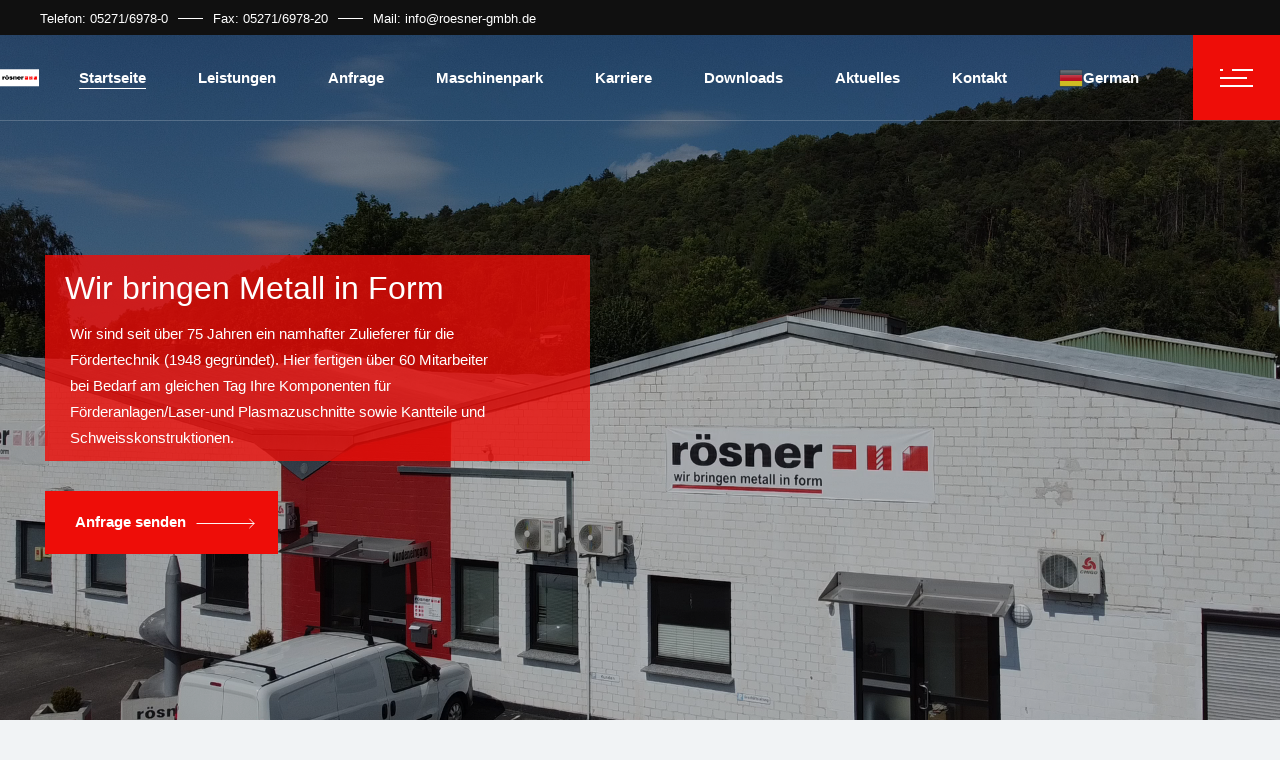

--- FILE ---
content_type: text/html; charset=UTF-8
request_url: https://roesner-gmbh.com/
body_size: 40676
content:
<!DOCTYPE html>
<html lang="de">
<head>
	<meta charset="UTF-8">
	<meta name="viewport" content="width=device-width, initial-scale=1, user-scalable=yes">
	<link rel="profile" href="https://gmpg.org/xfn/11">
	
	
	<title>Rösner-GmbH &#8211; Wir bringen Metall in Form</title>
<meta name='robots' content='max-image-preview:large' />
<link rel="alternate" type="application/rss+xml" title="Rösner-GmbH &raquo; Feed" href="https://roesner-gmbh.com/feed" />
<link rel="alternate" type="application/rss+xml" title="Rösner-GmbH &raquo; Kommentar-Feed" href="https://roesner-gmbh.com/comments/feed" />
<link rel="alternate" title="oEmbed (JSON)" type="application/json+oembed" href="https://roesner-gmbh.com/wp-json/oembed/1.0/embed?url=https%3A%2F%2Froesner-gmbh.com%2F" />
<link rel="alternate" title="oEmbed (XML)" type="text/xml+oembed" href="https://roesner-gmbh.com/wp-json/oembed/1.0/embed?url=https%3A%2F%2Froesner-gmbh.com%2F&#038;format=xml" />
<style id='wp-img-auto-sizes-contain-inline-css' type='text/css'>
img:is([sizes=auto i],[sizes^="auto," i]){contain-intrinsic-size:3000px 1500px}
/*# sourceURL=wp-img-auto-sizes-contain-inline-css */
</style>
<link rel='stylesheet' id='dripicons-css' href='https://roesner-gmbh.com/wp-content/plugins/stal-core/inc/icons/dripicons/assets/css/dripicons.min.css?ver=6.9' type='text/css' media='all' />
<link rel='stylesheet' id='elegant-icons-css' href='https://roesner-gmbh.com/wp-content/plugins/stal-core/inc/icons/elegant-icons/assets/css/elegant-icons.min.css?ver=6.9' type='text/css' media='all' />
<link rel='stylesheet' id='font-awesome-css' href='https://roesner-gmbh.com/wp-content/plugins/stal-core/inc/icons/font-awesome/assets/css/all.min.css?ver=6.9' type='text/css' media='all' />
<link rel='stylesheet' id='ionicons-css' href='https://roesner-gmbh.com/wp-content/plugins/stal-core/inc/icons/ionicons/assets/css/ionicons.min.css?ver=6.9' type='text/css' media='all' />
<link rel='stylesheet' id='linea-icons-css' href='https://roesner-gmbh.com/wp-content/plugins/stal-core/inc/icons/linea-icons/assets/css/linea-icons.min.css?ver=6.9' type='text/css' media='all' />
<link rel='stylesheet' id='linear-icons-css' href='https://roesner-gmbh.com/wp-content/plugins/stal-core/inc/icons/linear-icons/assets/css/linear-icons.min.css?ver=6.9' type='text/css' media='all' />
<link rel='stylesheet' id='simple-line-icons-css' href='https://roesner-gmbh.com/wp-content/plugins/stal-core/inc/icons/simple-line-icons/assets/css/simple-line-icons.min.css?ver=6.9' type='text/css' media='all' />
<style id='wp-emoji-styles-inline-css' type='text/css'>

	img.wp-smiley, img.emoji {
		display: inline !important;
		border: none !important;
		box-shadow: none !important;
		height: 1em !important;
		width: 1em !important;
		margin: 0 0.07em !important;
		vertical-align: -0.1em !important;
		background: none !important;
		padding: 0 !important;
	}
/*# sourceURL=wp-emoji-styles-inline-css */
</style>
<link rel='stylesheet' id='contact-form-7-css' href='https://roesner-gmbh.com/wp-content/plugins/contact-form-7/includes/css/styles.css?ver=6.1.1' type='text/css' media='all' />
<link rel='stylesheet' id='qi-addons-for-elementor-grid-style-css' href='https://roesner-gmbh.com/wp-content/plugins/qi-addons-for-elementor/assets/css/grid.min.css?ver=1.9.3' type='text/css' media='all' />
<link rel='stylesheet' id='qi-addons-for-elementor-helper-parts-style-css' href='https://roesner-gmbh.com/wp-content/plugins/qi-addons-for-elementor/assets/css/helper-parts.min.css?ver=1.9.3' type='text/css' media='all' />
<link rel='stylesheet' id='qi-addons-for-elementor-style-css' href='https://roesner-gmbh.com/wp-content/plugins/qi-addons-for-elementor/assets/css/main.min.css?ver=1.9.3' type='text/css' media='all' />
<link rel='stylesheet' id='select2-css' href='https://roesner-gmbh.com/wp-content/plugins/qode-framework/inc/common/assets/plugins/select2/select2.min.css?ver=6.9' type='text/css' media='all' />
<link rel='stylesheet' id='stal-core-dashboard-style-css' href='https://roesner-gmbh.com/wp-content/plugins/stal-core/inc/core-dashboard/assets/css/core-dashboard.min.css?ver=6.9' type='text/css' media='all' />
<link rel='stylesheet' id='perfect-scrollbar-css' href='https://roesner-gmbh.com/wp-content/plugins/stal-core/assets/plugins/perfect-scrollbar/perfect-scrollbar.css?ver=6.9' type='text/css' media='all' />
<link rel='stylesheet' id='stal-main-css' href='https://roesner-gmbh.com/wp-content/themes/stal/assets/css/main.min.css?ver=6.9' type='text/css' media='all' />
<link rel='stylesheet' id='stal-core-style-css' href='https://roesner-gmbh.com/wp-content/plugins/stal-core/assets/css/stal-core.min.css?ver=6.9' type='text/css' media='all' />
<link rel='stylesheet' id='stal-style-css' href='https://roesner-gmbh.com/wp-content/themes/stal/style.css?ver=6.9' type='text/css' media='all' />
<style id='stal-style-inline-css' type='text/css'>
@media only screen and (max-width: 680px){h1 { font-size: 45px;line-height: 50px;}}#qodef-page-outer { margin-top: -86px;}@media only screen and (max-width: 1024px) { #qodef-page-outer { margin-top: -70px;}}#qodef-page-footer-top-area { background-color: #101010;}#qodef-page-footer-bottom-area { background-color: #101010;}#qodef-page-footer-bottom-area #qodef-page-footer-bottom-area-inner { border-top-color: rgba(255,255,255,0.2);border-top-width: 1px;}.qodef-fullscreen-menu-holder { background-color: #ffffff;}body { background-color: #f1f3f5;}#qodef-page-inner { padding: 0 0 0 0;}@media only screen and (max-width: 1024px) { #qodef-page-inner { padding: 0 0 0 0;}}#qodef-top-area { background-color: #101010;height: 35px;}.qodef-header-navigation>ul>li>a { font-family: "Arial";}.qodef-header-navigation ul li.qodef-menu-item--narrow ul li a { font-family: "Arial";}.qodef-menu-item--wide .qodef-drop-down-second .qodef-drop-down-second-inner > ul > li > a { font-family: "Arial";}.qodef-menu-item--wide .qodef-drop-down-second ul li ul li a { font-family: "Arial";}#qodef-side-area { background-image: url();background-size: cover;}.qodef-page-title { height: 350px;}.qodef-page-title .qodef-m-content { padding-top: 86px !important;}.qodef-page-title .qodef-m-title { color: #ffffff;}@media only screen and (max-width: 1024px) { .qodef-page-title { height: 200px;}}@media only screen and (max-width: 1024px) { .qodef-page-title .qodef-m-content { padding-top: 70px;}}p { font-family: "Arial";}h1 { font-family: "Arial";font-size: 35px;line-height: 40px;}h2 { font-family: "Arial";}h3 { font-family: "Arial";}h4 { font-family: "Arial";}h5 { font-family: "Arial";}h6 { font-family: "Arial";font-size: 13px;font-weight: 400;letter-spacing: 0.045em;text-transform: uppercase;}.qodef-header--standard #qodef-page-header { background-color: rgba(221,51,51,0);border-bottom: 1px solid rgba(255,255,255,0.2);}.qodef-header--standard #qodef-page-header-inner, .qodef-header--standard .qodef-header-sticky { padding-left: 0px;padding-right: 0px;}
/*# sourceURL=stal-style-inline-css */
</style>
<link rel='stylesheet' id='swiper-css' href='https://roesner-gmbh.com/wp-content/plugins/qi-addons-for-elementor/assets/plugins/swiper/8.4.5/swiper.min.css?ver=8.4.5' type='text/css' media='all' />
<link rel='stylesheet' id='magnific-popup-css' href='https://roesner-gmbh.com/wp-content/themes/stal/assets/plugins/magnific-popup/magnific-popup.css?ver=6.9' type='text/css' media='all' />
<link rel='stylesheet' id='uacf7-frontend-style-css' href='https://roesner-gmbh.com/wp-content/plugins/ultimate-addons-for-contact-form-7/assets/css/uacf7-frontend.css?ver=6.9' type='text/css' media='all' />
<link rel='stylesheet' id='uacf7-form-style-css' href='https://roesner-gmbh.com/wp-content/plugins/ultimate-addons-for-contact-form-7/assets/css/form-style.css?ver=6.9' type='text/css' media='all' />
<link rel='stylesheet' id='uacf7-column-css' href='https://roesner-gmbh.com/wp-content/plugins/ultimate-addons-for-contact-form-7/addons/column/grid/columns.css?ver=6.9' type='text/css' media='all' />
<link rel='stylesheet' id='borlabs-cookie-css' href='https://roesner-gmbh.com/wp-content/cache/borlabs-cookie/borlabs-cookie_1_de.css?ver=2.2.61-14' type='text/css' media='all' />
<link rel='stylesheet' id='stal-core-elementor-css' href='https://roesner-gmbh.com/wp-content/plugins/stal-core/inc/elementor/assets/css/elementor.min.css?ver=6.9' type='text/css' media='all' />
<link rel='stylesheet' id='elementor-icons-css' href='https://roesner-gmbh.com/wp-content/plugins/elementor/assets/lib/eicons/css/elementor-icons.min.css?ver=5.44.0' type='text/css' media='all' />
<link rel='stylesheet' id='elementor-frontend-css' href='https://roesner-gmbh.com/wp-content/plugins/elementor/assets/css/frontend.min.css?ver=3.32.2' type='text/css' media='all' />
<link rel='stylesheet' id='elementor-post-7-css' href='https://roesner-gmbh.com/wp-content/uploads/elementor/css/post-7.css?ver=1769675345' type='text/css' media='all' />
<link rel='stylesheet' id='widget-image-css' href='https://roesner-gmbh.com/wp-content/plugins/elementor/assets/css/widget-image.min.css?ver=3.32.2' type='text/css' media='all' />
<link rel='stylesheet' id='widget-heading-css' href='https://roesner-gmbh.com/wp-content/plugins/elementor/assets/css/widget-heading.min.css?ver=3.32.2' type='text/css' media='all' />
<link rel='stylesheet' id='mediaelement-css' href='https://roesner-gmbh.com/wp-includes/js/mediaelement/mediaelementplayer-legacy.min.css?ver=4.2.17' type='text/css' media='all' />
<link rel='stylesheet' id='wp-mediaelement-css' href='https://roesner-gmbh.com/wp-includes/js/mediaelement/wp-mediaelement.min.css?ver=6.9' type='text/css' media='all' />
<link rel='stylesheet' id='elementor-post-14-css' href='https://roesner-gmbh.com/wp-content/uploads/elementor/css/post-14.css?ver=1769675559' type='text/css' media='all' />
<script type="text/javascript" src="https://roesner-gmbh.com/wp-includes/js/jquery/jquery.min.js?ver=3.7.1" id="jquery-core-js"></script>
<script type="text/javascript" src="https://roesner-gmbh.com/wp-includes/js/jquery/jquery-migrate.min.js?ver=3.4.1" id="jquery-migrate-js"></script>
<script type="text/javascript" src="https://roesner-gmbh.com/wp-content/themes/stal/inc/justified-gallery/assets/js/plugins/jquery.justifiedGallery.min.js?ver=1" id="justified-gallery-js"></script>
<link rel="https://api.w.org/" href="https://roesner-gmbh.com/wp-json/" /><link rel="alternate" title="JSON" type="application/json" href="https://roesner-gmbh.com/wp-json/wp/v2/pages/14" /><link rel="EditURI" type="application/rsd+xml" title="RSD" href="https://roesner-gmbh.com/xmlrpc.php?rsd" />
<meta name="generator" content="WordPress 6.9" />
<link rel="canonical" href="https://roesner-gmbh.com/" />
<link rel='shortlink' href='https://roesner-gmbh.com/' />
<meta name="generator" content="Elementor 3.32.2; features: additional_custom_breakpoints; settings: css_print_method-external, google_font-enabled, font_display-auto">
			<style>
				.e-con.e-parent:nth-of-type(n+4):not(.e-lazyloaded):not(.e-no-lazyload),
				.e-con.e-parent:nth-of-type(n+4):not(.e-lazyloaded):not(.e-no-lazyload) * {
					background-image: none !important;
				}
				@media screen and (max-height: 1024px) {
					.e-con.e-parent:nth-of-type(n+3):not(.e-lazyloaded):not(.e-no-lazyload),
					.e-con.e-parent:nth-of-type(n+3):not(.e-lazyloaded):not(.e-no-lazyload) * {
						background-image: none !important;
					}
				}
				@media screen and (max-height: 640px) {
					.e-con.e-parent:nth-of-type(n+2):not(.e-lazyloaded):not(.e-no-lazyload),
					.e-con.e-parent:nth-of-type(n+2):not(.e-lazyloaded):not(.e-no-lazyload) * {
						background-image: none !important;
					}
				}
			</style>
			<meta name="generator" content="Powered by Slider Revolution 6.5.7 - responsive, Mobile-Friendly Slider Plugin for WordPress with comfortable drag and drop interface." />
<link rel="icon" href="https://roesner-gmbh.com/wp-content/uploads/2022/08/roesner_favicon.png" sizes="32x32" />
<link rel="icon" href="https://roesner-gmbh.com/wp-content/uploads/2022/08/roesner_favicon.png" sizes="192x192" />
<link rel="apple-touch-icon" href="https://roesner-gmbh.com/wp-content/uploads/2022/08/roesner_favicon.png" />
<meta name="msapplication-TileImage" content="https://roesner-gmbh.com/wp-content/uploads/2022/08/roesner_favicon.png" />
<script type="text/javascript">function setREVStartSize(e){
			//window.requestAnimationFrame(function() {				 
				window.RSIW = window.RSIW===undefined ? window.innerWidth : window.RSIW;	
				window.RSIH = window.RSIH===undefined ? window.innerHeight : window.RSIH;	
				try {								
					var pw = document.getElementById(e.c).parentNode.offsetWidth,
						newh;
					pw = pw===0 || isNaN(pw) ? window.RSIW : pw;
					e.tabw = e.tabw===undefined ? 0 : parseInt(e.tabw);
					e.thumbw = e.thumbw===undefined ? 0 : parseInt(e.thumbw);
					e.tabh = e.tabh===undefined ? 0 : parseInt(e.tabh);
					e.thumbh = e.thumbh===undefined ? 0 : parseInt(e.thumbh);
					e.tabhide = e.tabhide===undefined ? 0 : parseInt(e.tabhide);
					e.thumbhide = e.thumbhide===undefined ? 0 : parseInt(e.thumbhide);
					e.mh = e.mh===undefined || e.mh=="" || e.mh==="auto" ? 0 : parseInt(e.mh,0);		
					if(e.layout==="fullscreen" || e.l==="fullscreen") 						
						newh = Math.max(e.mh,window.RSIH);					
					else{					
						e.gw = Array.isArray(e.gw) ? e.gw : [e.gw];
						for (var i in e.rl) if (e.gw[i]===undefined || e.gw[i]===0) e.gw[i] = e.gw[i-1];					
						e.gh = e.el===undefined || e.el==="" || (Array.isArray(e.el) && e.el.length==0)? e.gh : e.el;
						e.gh = Array.isArray(e.gh) ? e.gh : [e.gh];
						for (var i in e.rl) if (e.gh[i]===undefined || e.gh[i]===0) e.gh[i] = e.gh[i-1];
											
						var nl = new Array(e.rl.length),
							ix = 0,						
							sl;					
						e.tabw = e.tabhide>=pw ? 0 : e.tabw;
						e.thumbw = e.thumbhide>=pw ? 0 : e.thumbw;
						e.tabh = e.tabhide>=pw ? 0 : e.tabh;
						e.thumbh = e.thumbhide>=pw ? 0 : e.thumbh;					
						for (var i in e.rl) nl[i] = e.rl[i]<window.RSIW ? 0 : e.rl[i];
						sl = nl[0];									
						for (var i in nl) if (sl>nl[i] && nl[i]>0) { sl = nl[i]; ix=i;}															
						var m = pw>(e.gw[ix]+e.tabw+e.thumbw) ? 1 : (pw-(e.tabw+e.thumbw)) / (e.gw[ix]);					
						newh =  (e.gh[ix] * m) + (e.tabh + e.thumbh);
					}
					var el = document.getElementById(e.c);
					if (el!==null && el) el.style.height = newh+"px";					
					el = document.getElementById(e.c+"_wrapper");
					if (el!==null && el) {
						el.style.height = newh+"px";
						el.style.display = "block";
					}
				} catch(e){
					console.log("Failure at Presize of Slider:" + e)
				}					   
			//});
		  };</script>
		<style type="text/css" id="wp-custom-css">
			.qodef-icon-list-item .qodef-e-title a:hover {
    color: #101010;
}

#qodef-single-portfolio-navigation .qodef--backbtn {
    position: absolute;
    left: 50%;
    -webkit-transform: translateX(-50%);
    -ms-transform: translateX(-50%);
    transform: translateX(-50%);
    display: none;
}

.qodef-ps-related-posts-holder {
    position: relative;
    display: none;
    width: 100%;
    vertical-align: middle;
    margin: 30px 0 0;
    clear: both;
}

@media (min-width: 768px) and (max-width: 1024px) {
.slider{ 
  margin-left:30px!important; }
}

@media (min-width: 768px) and (max-width: 1024px) {
.button-slider{ 
  margin-left:-20px!important; }
}


@media only screen and (max-width: 400px){
#qodef-page-mobile-header-inner {
    padding: 0;
    width: 350px;
    margin: 0 auto;
    position: static;
}
}

.elementor-2381 .elementor-element.elementor-element-f2d6f22 > .elementor-widget-container {
    padding: 0% 3% 0% 3%;
    background-color: #f1f3f5;
}

.qodef-search-opener-holder {
    position: relative;
    display: none;
    vertical-align: middle;
}

#qodef-page-mobile-header {
    background-color: #ffffff;
}

input[type=email], input[type=number], input[type=password], input[type=tel], input[type=text], input[type=url], textarea {
    position: relative;
    display: inline-block;
    width: 100%;
    vertical-align: top;
    margin: 0 0 35px;
    padding: 22px 2px;
    font-family: inherit;
    font-size: 13px;
    line-height: 24px;
    letter-spacing: .045em;
    font-weight: 400;
    color: #939393;
    background-color: transparent;
    border: none;
    border-bottom: 1px solid #dcdcdc;
    border-radius: 0;
    outline: 0;
    cursor: text;
    -webkit-appearance: none;
    -webkit-transition: color .2s ease-out,background-color .2s ease-out,border-color .2s ease-out;
    -o-transition: color .2s ease-out,background-color .2s ease-out,border-color .2s ease-out;
    transition: color .2s ease-out,background-color .2s ease-out,border-color .2s ease-out;
}

.uacf7-col-12 label, .uacf7-col-6 label, .uacf7-col-3 label, .uacf7-col-4 label, .uacf7-col-12 .wpcf7-form-control, .uacf7-col-6 .wpcf7-form-control, .uacf7-col-3 .wpcf7-form-control, .uacf7-col-4 .wpcf7-form-control {
    width: 100% !important;
    display: block;
    height: 30px;
}


element.style {
}
.wpcf7-form-control-wrap select {
    width: 100%;
}
.uacf7-uacf7style-11 input[type="email"], .uacf7-uacf7style-11 input[type="number"], .uacf7-uacf7style-11 input[type="password"], .uacf7-uacf7style-11 input[type="search"], .uacf7-uacf7style-11 input[type="tel"], .uacf7-uacf7style-11 input[type="text"], .uacf7-uacf7style-11 input[type="url"], .uacf7-uacf7style-11 input[type="date"], .uacf7-uacf7style-11 select, .uacf7-uacf7style-11 textarea {
    height: 30px;
}

.qodef-qi-contact-form-7 .wpcf7-form-control-wrap {
    width: 100%;
    display: block;
    background-color: #f1f3f5;
}

.wpcf7-list-item {
    display: inline-block;
    margin: 30px 0 0 0em;
}

.qodef-qi-contact-form-7 form div {
    position: relative;
    margin: 0;
    background: #f1f3f5;
}

.qodef-qi-contact-form-7 input[type=checkbox], .qodef-qi-contact-form-7 input[type=radio] {
    margin: 0;
    width: 4em;
    height: 1.5em;
    vertical-align: middle;
}

.qodef-icon-list-item .qodef-e-title a {
    display: block;
    color: #ffffff;
}

.elementor-2381 .elementor-element.elementor-element-f2d6f22 .qodef-qi-contact-form-7 select {
    color: #000000;
    height: 50px;
}

.elementor-181 .elementor-element.elementor-element-8edbea5 {
    width: 100% !important;
}

input[type=email], input[type=number], input[type=password], input[type=tel], input[type=text], input[type=url], textarea {
    position: relative;
    display: inline-block;
    width: 100%;
    vertical-align: top;
    margin: 0 0 35px;
    padding: 22px 2px;
    font-family: inherit;
    font-size: 13px;
    line-height: 24px;
    letter-spacing: .045em;
    font-weight: 400;
    color: #000000;
    background-color: transparent;
    border: none;
    border-bottom: 1px solid #dcdcdc;
    border-radius: 0;
    outline: 0;
    cursor: text;
    -webkit-appearance: none;
    -webkit-transition: color .2s ease-out,background-color .2s ease-out,border-color .2s ease-out;
    -o-transition: color .2s ease-out,background-color .2s ease-out,border-color .2s ease-out;
    transition: color .2s ease-out,background-color .2s ease-out,border-color .2s ease-out;
}

#qodef-back-to-top {
    position: fixed;
    width: 50px;
    height: 50px;
    right: 0px;
    bottom: 85px;
    margin: 0;
    background-color: #ee0d08;
    opacity: 0;
    visibility: hidden;
    z-index: 10000;
}

.wpcf7-form-control-wrap select {
    width: 100%;
    height: 45px;
}		</style>
		<style id='wp-block-image-inline-css' type='text/css'>
.wp-block-image>a,.wp-block-image>figure>a{display:inline-block}.wp-block-image img{box-sizing:border-box;height:auto;max-width:100%;vertical-align:bottom}@media not (prefers-reduced-motion){.wp-block-image img.hide{visibility:hidden}.wp-block-image img.show{animation:show-content-image .4s}}.wp-block-image[style*=border-radius] img,.wp-block-image[style*=border-radius]>a{border-radius:inherit}.wp-block-image.has-custom-border img{box-sizing:border-box}.wp-block-image.aligncenter{text-align:center}.wp-block-image.alignfull>a,.wp-block-image.alignwide>a{width:100%}.wp-block-image.alignfull img,.wp-block-image.alignwide img{height:auto;width:100%}.wp-block-image .aligncenter,.wp-block-image .alignleft,.wp-block-image .alignright,.wp-block-image.aligncenter,.wp-block-image.alignleft,.wp-block-image.alignright{display:table}.wp-block-image .aligncenter>figcaption,.wp-block-image .alignleft>figcaption,.wp-block-image .alignright>figcaption,.wp-block-image.aligncenter>figcaption,.wp-block-image.alignleft>figcaption,.wp-block-image.alignright>figcaption{caption-side:bottom;display:table-caption}.wp-block-image .alignleft{float:left;margin:.5em 1em .5em 0}.wp-block-image .alignright{float:right;margin:.5em 0 .5em 1em}.wp-block-image .aligncenter{margin-left:auto;margin-right:auto}.wp-block-image :where(figcaption){margin-bottom:1em;margin-top:.5em}.wp-block-image.is-style-circle-mask img{border-radius:9999px}@supports ((-webkit-mask-image:none) or (mask-image:none)) or (-webkit-mask-image:none){.wp-block-image.is-style-circle-mask img{border-radius:0;-webkit-mask-image:url('data:image/svg+xml;utf8,<svg viewBox="0 0 100 100" xmlns="http://www.w3.org/2000/svg"><circle cx="50" cy="50" r="50"/></svg>');mask-image:url('data:image/svg+xml;utf8,<svg viewBox="0 0 100 100" xmlns="http://www.w3.org/2000/svg"><circle cx="50" cy="50" r="50"/></svg>');mask-mode:alpha;-webkit-mask-position:center;mask-position:center;-webkit-mask-repeat:no-repeat;mask-repeat:no-repeat;-webkit-mask-size:contain;mask-size:contain}}:root :where(.wp-block-image.is-style-rounded img,.wp-block-image .is-style-rounded img){border-radius:9999px}.wp-block-image figure{margin:0}.wp-lightbox-container{display:flex;flex-direction:column;position:relative}.wp-lightbox-container img{cursor:zoom-in}.wp-lightbox-container img:hover+button{opacity:1}.wp-lightbox-container button{align-items:center;backdrop-filter:blur(16px) saturate(180%);background-color:#5a5a5a40;border:none;border-radius:4px;cursor:zoom-in;display:flex;height:20px;justify-content:center;opacity:0;padding:0;position:absolute;right:16px;text-align:center;top:16px;width:20px;z-index:100}@media not (prefers-reduced-motion){.wp-lightbox-container button{transition:opacity .2s ease}}.wp-lightbox-container button:focus-visible{outline:3px auto #5a5a5a40;outline:3px auto -webkit-focus-ring-color;outline-offset:3px}.wp-lightbox-container button:hover{cursor:pointer;opacity:1}.wp-lightbox-container button:focus{opacity:1}.wp-lightbox-container button:focus,.wp-lightbox-container button:hover,.wp-lightbox-container button:not(:hover):not(:active):not(.has-background){background-color:#5a5a5a40;border:none}.wp-lightbox-overlay{box-sizing:border-box;cursor:zoom-out;height:100vh;left:0;overflow:hidden;position:fixed;top:0;visibility:hidden;width:100%;z-index:100000}.wp-lightbox-overlay .close-button{align-items:center;cursor:pointer;display:flex;justify-content:center;min-height:40px;min-width:40px;padding:0;position:absolute;right:calc(env(safe-area-inset-right) + 16px);top:calc(env(safe-area-inset-top) + 16px);z-index:5000000}.wp-lightbox-overlay .close-button:focus,.wp-lightbox-overlay .close-button:hover,.wp-lightbox-overlay .close-button:not(:hover):not(:active):not(.has-background){background:none;border:none}.wp-lightbox-overlay .lightbox-image-container{height:var(--wp--lightbox-container-height);left:50%;overflow:hidden;position:absolute;top:50%;transform:translate(-50%,-50%);transform-origin:top left;width:var(--wp--lightbox-container-width);z-index:9999999999}.wp-lightbox-overlay .wp-block-image{align-items:center;box-sizing:border-box;display:flex;height:100%;justify-content:center;margin:0;position:relative;transform-origin:0 0;width:100%;z-index:3000000}.wp-lightbox-overlay .wp-block-image img{height:var(--wp--lightbox-image-height);min-height:var(--wp--lightbox-image-height);min-width:var(--wp--lightbox-image-width);width:var(--wp--lightbox-image-width)}.wp-lightbox-overlay .wp-block-image figcaption{display:none}.wp-lightbox-overlay button{background:none;border:none}.wp-lightbox-overlay .scrim{background-color:#fff;height:100%;opacity:.9;position:absolute;width:100%;z-index:2000000}.wp-lightbox-overlay.active{visibility:visible}@media not (prefers-reduced-motion){.wp-lightbox-overlay.active{animation:turn-on-visibility .25s both}.wp-lightbox-overlay.active img{animation:turn-on-visibility .35s both}.wp-lightbox-overlay.show-closing-animation:not(.active){animation:turn-off-visibility .35s both}.wp-lightbox-overlay.show-closing-animation:not(.active) img{animation:turn-off-visibility .25s both}.wp-lightbox-overlay.zoom.active{animation:none;opacity:1;visibility:visible}.wp-lightbox-overlay.zoom.active .lightbox-image-container{animation:lightbox-zoom-in .4s}.wp-lightbox-overlay.zoom.active .lightbox-image-container img{animation:none}.wp-lightbox-overlay.zoom.active .scrim{animation:turn-on-visibility .4s forwards}.wp-lightbox-overlay.zoom.show-closing-animation:not(.active){animation:none}.wp-lightbox-overlay.zoom.show-closing-animation:not(.active) .lightbox-image-container{animation:lightbox-zoom-out .4s}.wp-lightbox-overlay.zoom.show-closing-animation:not(.active) .lightbox-image-container img{animation:none}.wp-lightbox-overlay.zoom.show-closing-animation:not(.active) .scrim{animation:turn-off-visibility .4s forwards}}@keyframes show-content-image{0%{visibility:hidden}99%{visibility:hidden}to{visibility:visible}}@keyframes turn-on-visibility{0%{opacity:0}to{opacity:1}}@keyframes turn-off-visibility{0%{opacity:1;visibility:visible}99%{opacity:0;visibility:visible}to{opacity:0;visibility:hidden}}@keyframes lightbox-zoom-in{0%{transform:translate(calc((-100vw + var(--wp--lightbox-scrollbar-width))/2 + var(--wp--lightbox-initial-left-position)),calc(-50vh + var(--wp--lightbox-initial-top-position))) scale(var(--wp--lightbox-scale))}to{transform:translate(-50%,-50%) scale(1)}}@keyframes lightbox-zoom-out{0%{transform:translate(-50%,-50%) scale(1);visibility:visible}99%{visibility:visible}to{transform:translate(calc((-100vw + var(--wp--lightbox-scrollbar-width))/2 + var(--wp--lightbox-initial-left-position)),calc(-50vh + var(--wp--lightbox-initial-top-position))) scale(var(--wp--lightbox-scale));visibility:hidden}}
/*# sourceURL=https://roesner-gmbh.com/wp-includes/blocks/image/style.min.css */
</style>
<style id='global-styles-inline-css' type='text/css'>
:root{--wp--preset--aspect-ratio--square: 1;--wp--preset--aspect-ratio--4-3: 4/3;--wp--preset--aspect-ratio--3-4: 3/4;--wp--preset--aspect-ratio--3-2: 3/2;--wp--preset--aspect-ratio--2-3: 2/3;--wp--preset--aspect-ratio--16-9: 16/9;--wp--preset--aspect-ratio--9-16: 9/16;--wp--preset--color--black: #000000;--wp--preset--color--cyan-bluish-gray: #abb8c3;--wp--preset--color--white: #ffffff;--wp--preset--color--pale-pink: #f78da7;--wp--preset--color--vivid-red: #cf2e2e;--wp--preset--color--luminous-vivid-orange: #ff6900;--wp--preset--color--luminous-vivid-amber: #fcb900;--wp--preset--color--light-green-cyan: #7bdcb5;--wp--preset--color--vivid-green-cyan: #00d084;--wp--preset--color--pale-cyan-blue: #8ed1fc;--wp--preset--color--vivid-cyan-blue: #0693e3;--wp--preset--color--vivid-purple: #9b51e0;--wp--preset--gradient--vivid-cyan-blue-to-vivid-purple: linear-gradient(135deg,rgb(6,147,227) 0%,rgb(155,81,224) 100%);--wp--preset--gradient--light-green-cyan-to-vivid-green-cyan: linear-gradient(135deg,rgb(122,220,180) 0%,rgb(0,208,130) 100%);--wp--preset--gradient--luminous-vivid-amber-to-luminous-vivid-orange: linear-gradient(135deg,rgb(252,185,0) 0%,rgb(255,105,0) 100%);--wp--preset--gradient--luminous-vivid-orange-to-vivid-red: linear-gradient(135deg,rgb(255,105,0) 0%,rgb(207,46,46) 100%);--wp--preset--gradient--very-light-gray-to-cyan-bluish-gray: linear-gradient(135deg,rgb(238,238,238) 0%,rgb(169,184,195) 100%);--wp--preset--gradient--cool-to-warm-spectrum: linear-gradient(135deg,rgb(74,234,220) 0%,rgb(151,120,209) 20%,rgb(207,42,186) 40%,rgb(238,44,130) 60%,rgb(251,105,98) 80%,rgb(254,248,76) 100%);--wp--preset--gradient--blush-light-purple: linear-gradient(135deg,rgb(255,206,236) 0%,rgb(152,150,240) 100%);--wp--preset--gradient--blush-bordeaux: linear-gradient(135deg,rgb(254,205,165) 0%,rgb(254,45,45) 50%,rgb(107,0,62) 100%);--wp--preset--gradient--luminous-dusk: linear-gradient(135deg,rgb(255,203,112) 0%,rgb(199,81,192) 50%,rgb(65,88,208) 100%);--wp--preset--gradient--pale-ocean: linear-gradient(135deg,rgb(255,245,203) 0%,rgb(182,227,212) 50%,rgb(51,167,181) 100%);--wp--preset--gradient--electric-grass: linear-gradient(135deg,rgb(202,248,128) 0%,rgb(113,206,126) 100%);--wp--preset--gradient--midnight: linear-gradient(135deg,rgb(2,3,129) 0%,rgb(40,116,252) 100%);--wp--preset--font-size--small: 13px;--wp--preset--font-size--medium: 20px;--wp--preset--font-size--large: 36px;--wp--preset--font-size--x-large: 42px;--wp--preset--spacing--20: 0.44rem;--wp--preset--spacing--30: 0.67rem;--wp--preset--spacing--40: 1rem;--wp--preset--spacing--50: 1.5rem;--wp--preset--spacing--60: 2.25rem;--wp--preset--spacing--70: 3.38rem;--wp--preset--spacing--80: 5.06rem;--wp--preset--shadow--natural: 6px 6px 9px rgba(0, 0, 0, 0.2);--wp--preset--shadow--deep: 12px 12px 50px rgba(0, 0, 0, 0.4);--wp--preset--shadow--sharp: 6px 6px 0px rgba(0, 0, 0, 0.2);--wp--preset--shadow--outlined: 6px 6px 0px -3px rgb(255, 255, 255), 6px 6px rgb(0, 0, 0);--wp--preset--shadow--crisp: 6px 6px 0px rgb(0, 0, 0);}:where(.is-layout-flex){gap: 0.5em;}:where(.is-layout-grid){gap: 0.5em;}body .is-layout-flex{display: flex;}.is-layout-flex{flex-wrap: wrap;align-items: center;}.is-layout-flex > :is(*, div){margin: 0;}body .is-layout-grid{display: grid;}.is-layout-grid > :is(*, div){margin: 0;}:where(.wp-block-columns.is-layout-flex){gap: 2em;}:where(.wp-block-columns.is-layout-grid){gap: 2em;}:where(.wp-block-post-template.is-layout-flex){gap: 1.25em;}:where(.wp-block-post-template.is-layout-grid){gap: 1.25em;}.has-black-color{color: var(--wp--preset--color--black) !important;}.has-cyan-bluish-gray-color{color: var(--wp--preset--color--cyan-bluish-gray) !important;}.has-white-color{color: var(--wp--preset--color--white) !important;}.has-pale-pink-color{color: var(--wp--preset--color--pale-pink) !important;}.has-vivid-red-color{color: var(--wp--preset--color--vivid-red) !important;}.has-luminous-vivid-orange-color{color: var(--wp--preset--color--luminous-vivid-orange) !important;}.has-luminous-vivid-amber-color{color: var(--wp--preset--color--luminous-vivid-amber) !important;}.has-light-green-cyan-color{color: var(--wp--preset--color--light-green-cyan) !important;}.has-vivid-green-cyan-color{color: var(--wp--preset--color--vivid-green-cyan) !important;}.has-pale-cyan-blue-color{color: var(--wp--preset--color--pale-cyan-blue) !important;}.has-vivid-cyan-blue-color{color: var(--wp--preset--color--vivid-cyan-blue) !important;}.has-vivid-purple-color{color: var(--wp--preset--color--vivid-purple) !important;}.has-black-background-color{background-color: var(--wp--preset--color--black) !important;}.has-cyan-bluish-gray-background-color{background-color: var(--wp--preset--color--cyan-bluish-gray) !important;}.has-white-background-color{background-color: var(--wp--preset--color--white) !important;}.has-pale-pink-background-color{background-color: var(--wp--preset--color--pale-pink) !important;}.has-vivid-red-background-color{background-color: var(--wp--preset--color--vivid-red) !important;}.has-luminous-vivid-orange-background-color{background-color: var(--wp--preset--color--luminous-vivid-orange) !important;}.has-luminous-vivid-amber-background-color{background-color: var(--wp--preset--color--luminous-vivid-amber) !important;}.has-light-green-cyan-background-color{background-color: var(--wp--preset--color--light-green-cyan) !important;}.has-vivid-green-cyan-background-color{background-color: var(--wp--preset--color--vivid-green-cyan) !important;}.has-pale-cyan-blue-background-color{background-color: var(--wp--preset--color--pale-cyan-blue) !important;}.has-vivid-cyan-blue-background-color{background-color: var(--wp--preset--color--vivid-cyan-blue) !important;}.has-vivid-purple-background-color{background-color: var(--wp--preset--color--vivid-purple) !important;}.has-black-border-color{border-color: var(--wp--preset--color--black) !important;}.has-cyan-bluish-gray-border-color{border-color: var(--wp--preset--color--cyan-bluish-gray) !important;}.has-white-border-color{border-color: var(--wp--preset--color--white) !important;}.has-pale-pink-border-color{border-color: var(--wp--preset--color--pale-pink) !important;}.has-vivid-red-border-color{border-color: var(--wp--preset--color--vivid-red) !important;}.has-luminous-vivid-orange-border-color{border-color: var(--wp--preset--color--luminous-vivid-orange) !important;}.has-luminous-vivid-amber-border-color{border-color: var(--wp--preset--color--luminous-vivid-amber) !important;}.has-light-green-cyan-border-color{border-color: var(--wp--preset--color--light-green-cyan) !important;}.has-vivid-green-cyan-border-color{border-color: var(--wp--preset--color--vivid-green-cyan) !important;}.has-pale-cyan-blue-border-color{border-color: var(--wp--preset--color--pale-cyan-blue) !important;}.has-vivid-cyan-blue-border-color{border-color: var(--wp--preset--color--vivid-cyan-blue) !important;}.has-vivid-purple-border-color{border-color: var(--wp--preset--color--vivid-purple) !important;}.has-vivid-cyan-blue-to-vivid-purple-gradient-background{background: var(--wp--preset--gradient--vivid-cyan-blue-to-vivid-purple) !important;}.has-light-green-cyan-to-vivid-green-cyan-gradient-background{background: var(--wp--preset--gradient--light-green-cyan-to-vivid-green-cyan) !important;}.has-luminous-vivid-amber-to-luminous-vivid-orange-gradient-background{background: var(--wp--preset--gradient--luminous-vivid-amber-to-luminous-vivid-orange) !important;}.has-luminous-vivid-orange-to-vivid-red-gradient-background{background: var(--wp--preset--gradient--luminous-vivid-orange-to-vivid-red) !important;}.has-very-light-gray-to-cyan-bluish-gray-gradient-background{background: var(--wp--preset--gradient--very-light-gray-to-cyan-bluish-gray) !important;}.has-cool-to-warm-spectrum-gradient-background{background: var(--wp--preset--gradient--cool-to-warm-spectrum) !important;}.has-blush-light-purple-gradient-background{background: var(--wp--preset--gradient--blush-light-purple) !important;}.has-blush-bordeaux-gradient-background{background: var(--wp--preset--gradient--blush-bordeaux) !important;}.has-luminous-dusk-gradient-background{background: var(--wp--preset--gradient--luminous-dusk) !important;}.has-pale-ocean-gradient-background{background: var(--wp--preset--gradient--pale-ocean) !important;}.has-electric-grass-gradient-background{background: var(--wp--preset--gradient--electric-grass) !important;}.has-midnight-gradient-background{background: var(--wp--preset--gradient--midnight) !important;}.has-small-font-size{font-size: var(--wp--preset--font-size--small) !important;}.has-medium-font-size{font-size: var(--wp--preset--font-size--medium) !important;}.has-large-font-size{font-size: var(--wp--preset--font-size--large) !important;}.has-x-large-font-size{font-size: var(--wp--preset--font-size--x-large) !important;}
/*# sourceURL=global-styles-inline-css */
</style>
<link rel='stylesheet' id='elementor-icons-shared-0-css' href='https://roesner-gmbh.com/wp-content/plugins/elementor/assets/lib/font-awesome/css/fontawesome.min.css?ver=5.15.3' type='text/css' media='all' />
<link rel='stylesheet' id='elementor-icons-fa-brands-css' href='https://roesner-gmbh.com/wp-content/plugins/elementor/assets/lib/font-awesome/css/brands.min.css?ver=5.15.3' type='text/css' media='all' />
<link rel='stylesheet' id='elementor-icons-fa-regular-css' href='https://roesner-gmbh.com/wp-content/plugins/elementor/assets/lib/font-awesome/css/regular.min.css?ver=5.15.3' type='text/css' media='all' />
<link rel='stylesheet' id='elementor-icons-fa-solid-css' href='https://roesner-gmbh.com/wp-content/plugins/elementor/assets/lib/font-awesome/css/solid.min.css?ver=5.15.3' type='text/css' media='all' />
<link rel='stylesheet' id='elementor-post-181-css' href='https://roesner-gmbh.com/wp-content/uploads/elementor/css/post-181.css?ver=1769675560' type='text/css' media='all' />
<link rel='stylesheet' id='rs-plugin-settings-css' href='https://roesner-gmbh.com/wp-content/plugins/revslider/public/assets/css/rs6.css?ver=6.5.7' type='text/css' media='all' />
<style id='rs-plugin-settings-inline-css' type='text/css'>
#rs-demo-id {}
/*# sourceURL=rs-plugin-settings-inline-css */
</style>
</head>
<body class="home wp-singular page-template page-template-page-full-width page-template-page-full-width-php page page-id-14 wp-custom-logo wp-theme-stal qode-framework-1.1.6 qodef-qi--no-touch qi-addons-for-elementor-1.9.3 qodef-back-to-top--enabled  qodef-content-grid-1300 qodef-content-behind-header qodef-header--light qodef-header--standard qodef-header-appearance--sticky qodef-mobile-header--standard qodef-drop-down-second--full-width qodef-drop-down-second--animate-height stal-core-1.2 stal-1.4 qodef-header-standard--left qodef-search--on-side elementor-default elementor-kit-7 elementor-page elementor-page-14" itemscope itemtype="https://schema.org/WebPage">
		<div id="qodef-page-wrapper" class="">
			<div id="qodef-top-area">
						<div class="qodef-top-area-left">
					<div id="text-2" class="widget widget_text qodef-top-bar-widget">			<div class="textwidget"><p><a href="tel:05271 6978-0">Telefon: 05271/6978-0</a></p>
</div>
		</div><div id="stal_core_separator-7" class="widget widget_stal_core_separator qodef-top-bar-widget"><div class="qodef-shortcode qodef-m  qodef-separator clear qodef-position--center">
	<div class="qodef-m-line" style="border-color: #ffffff;border-style: solid;width: 25px;border-bottom-width: 1px"></div>
</div></div><div id="text-3" class="widget widget_text qodef-top-bar-widget">			<div class="textwidget"><p><a href="tel:05271 6978-20">Fax: 05271/6978-20</a></p>
</div>
		</div><div id="stal_core_separator-8" class="widget widget_stal_core_separator qodef-top-bar-widget"><div class="qodef-shortcode qodef-m  qodef-separator clear qodef-position--center">
	<div class="qodef-m-line" style="border-color: #ffffff;border-style: solid;width: 25px;border-bottom-width: 1px"></div>
</div></div><div id="text-4" class="widget widget_text qodef-top-bar-widget">			<div class="textwidget"><p><a href="mailto:info@roesner-gmbh.de">Mail: info@roesner-gmbh.de</a></p>
</div>
		</div>				</div>
				<div class="qodef-top-area-right">
									</div>
					</div>
<header id="qodef-page-header">
		<div id="qodef-page-header-inner" >
		<a itemprop="url" class="qodef-header-logo-link qodef-height--set " href="https://roesner-gmbh.com/" style="height:150px;color:#ffffff;" rel="home">
	<img loading="lazy" width="290" height="130" src="https://roesner-gmbh.com/wp-content/uploads/2022/09/roesner_gmbh_logo-weiss.png" class="qodef-header-logo-image qodef--main" alt="logo main" /><img loading="lazy" width="290" height="130" src="https://roesner-gmbh.com/wp-content/uploads/2022/09/roesner_gmbh_logo-weiss.png" class="qodef-header-logo-image qodef--dark" alt="logo dark" /><img loading="lazy" width="290" height="130" src="https://roesner-gmbh.com/wp-content/uploads/2022/09/roesner_gmbh_logo-weiss.png" class="qodef-header-logo-image qodef--light" alt="logo main" /></a>	<nav class="qodef-header-navigation" role="navigation" aria-label="Top Menu">
		<ul id="qodef-main-navigation-menu" class="menu"><li class="menu-item menu-item-type-post_type menu-item-object-page menu-item-home current-menu-item page_item page-item-14 current_page_item menu-item-5426"><a href="https://roesner-gmbh.com/"><span class="qodef-menu-item-inner"><span class="qodef-menu-item-text">Startseite</span></span></a></li>
<li class="menu-item menu-item-type-post_type menu-item-object-page menu-item-6778"><a href="https://roesner-gmbh.com/leistungen"><span class="qodef-menu-item-inner"><span class="qodef-menu-item-text">Leistungen</span></span></a></li>
<li class="menu-item menu-item-type-post_type menu-item-object-page menu-item-5608"><a href="https://roesner-gmbh.com/anfrage"><span class="qodef-menu-item-inner"><span class="qodef-menu-item-text">Anfrage</span></span></a></li>
<li class="menu-item menu-item-type-post_type menu-item-object-page menu-item-7255"><a href="https://roesner-gmbh.com/maschinenpark-roesner"><span class="qodef-menu-item-inner"><span class="qodef-menu-item-text">Maschinenpark</span></span></a></li>
<li class="menu-item menu-item-type-post_type menu-item-object-page menu-item-6616"><a href="https://roesner-gmbh.com/karriere"><span class="qodef-menu-item-inner"><span class="qodef-menu-item-text">Karriere</span></span></a></li>
<li class="menu-item menu-item-type-post_type menu-item-object-page menu-item-5607"><a href="https://roesner-gmbh.com/downloads"><span class="qodef-menu-item-inner"><span class="qodef-menu-item-text">Downloads</span></span></a></li>
<li class="menu-item menu-item-type-custom menu-item-object-custom menu-item-7594"><a href="https://roesner-gmbh.com/news-aktuelles"><span class="qodef-menu-item-inner"><span class="qodef-menu-item-text">Aktuelles</span></span></a></li>
<li class="menu-item menu-item-type-post_type menu-item-object-page menu-item-6536"><a href="https://roesner-gmbh.com/kontakt"><span class="qodef-menu-item-inner"><span class="qodef-menu-item-text">Kontakt</span></span></a></li>
<li style="position:relative;" class="menu-item menu-item-gtranslate gt-menu-26418"></li></ul>	</nav>
<div class="qodef-widget-holder">
	<div id="stal_core_search_opener-2" class="widget widget_stal_core_search_opener qodef-header-widget-area-one" data-area="header-widget-one">			<div class="qodef-search-opener-holder ">
			<form action="https://roesner-gmbh.com/" class="qodef-on-side-search-form" method="get">
    <div class="qodef-form-holder">
        <div class="qodef-form-holder-inner">
            <div class="qodef-field-holder">
                <input type="text" placeholder="Type here" name="s" class="qodef-search-field" autocomplete="off" required/>
            </div>
            <button class="qodef-onside-btn" type="submit">
                <span class="qodef-onside-btn-icon"></span>
            </button>
        </div>
    </div>
</form>			<a  style="color: #ffffff;" class="qodef-search-opener " href="javascript:void(0)">
                <span class="qodef-search-opener-inner">
                    <span class="qodef-icon-ionicons ion-ios-search" ></span>	                                </span>
			</a>
			</div>
		</div><div id="stal_core_side_area_opener-2" class="widget widget_stal_core_side_area_opener qodef-header-widget-area-one" data-area="header-widget-one">			<a itemprop="url" class="qodef-side-area-opener qodef-side-area-opener--predefined"   href="#">
				<span class="qodef-lines"><span class="qodef-line qodef-line-1"></span><span class="qodef-line qodef-line-2"></span><span class="qodef-line qodef-line-3"></span><span class="qodef-line qodef-line-4"></span><span class="qodef-line qodef-line-5"></span></span>			</a>
			</div></div>
	</div>
	<div class="qodef-header-sticky">
    <div class="qodef-header-sticky-inner ">
        <a itemprop="url" class="qodef-header-logo-link qodef-height--set " href="https://roesner-gmbh.com/" style="height:150px;color:#ffffff;" rel="home">
	<img loading="lazy" width="290" height="130" src="https://roesner-gmbh.com/wp-content/uploads/2022/09/roesner_gmbh_logo-weiss.png" class="qodef-header-logo-image qodef--main" alt="logo main" /><img loading="lazy" width="290" height="130" src="https://roesner-gmbh.com/wp-content/uploads/2022/09/roesner_gmbh_logo-weiss.png" class="qodef-header-logo-image qodef--dark" alt="logo dark" /><img loading="lazy" width="290" height="130" src="https://roesner-gmbh.com/wp-content/uploads/2022/09/roesner_gmbh_logo-weiss.png" class="qodef-header-logo-image qodef--light" alt="logo main" /></a>	<nav class="qodef-header-navigation" role="navigation" aria-label="Top Menu">
		<ul id="qodef-sticky-navigation-menu" class="menu"><li class="menu-item menu-item-type-post_type menu-item-object-page menu-item-home current-menu-item page_item page-item-14 current_page_item menu-item-5426"><a href="https://roesner-gmbh.com/"><span class="qodef-menu-item-inner"><span class="qodef-menu-item-text">Startseite</span></span></a></li>
<li class="menu-item menu-item-type-post_type menu-item-object-page menu-item-6778"><a href="https://roesner-gmbh.com/leistungen"><span class="qodef-menu-item-inner"><span class="qodef-menu-item-text">Leistungen</span></span></a></li>
<li class="menu-item menu-item-type-post_type menu-item-object-page menu-item-5608"><a href="https://roesner-gmbh.com/anfrage"><span class="qodef-menu-item-inner"><span class="qodef-menu-item-text">Anfrage</span></span></a></li>
<li class="menu-item menu-item-type-post_type menu-item-object-page menu-item-7255"><a href="https://roesner-gmbh.com/maschinenpark-roesner"><span class="qodef-menu-item-inner"><span class="qodef-menu-item-text">Maschinenpark</span></span></a></li>
<li class="menu-item menu-item-type-post_type menu-item-object-page menu-item-6616"><a href="https://roesner-gmbh.com/karriere"><span class="qodef-menu-item-inner"><span class="qodef-menu-item-text">Karriere</span></span></a></li>
<li class="menu-item menu-item-type-post_type menu-item-object-page menu-item-5607"><a href="https://roesner-gmbh.com/downloads"><span class="qodef-menu-item-inner"><span class="qodef-menu-item-text">Downloads</span></span></a></li>
<li class="menu-item menu-item-type-custom menu-item-object-custom menu-item-7594"><a href="https://roesner-gmbh.com/news-aktuelles"><span class="qodef-menu-item-inner"><span class="qodef-menu-item-text">Aktuelles</span></span></a></li>
<li class="menu-item menu-item-type-post_type menu-item-object-page menu-item-6536"><a href="https://roesner-gmbh.com/kontakt"><span class="qodef-menu-item-inner"><span class="qodef-menu-item-text">Kontakt</span></span></a></li>
<li style="position:relative;" class="menu-item menu-item-gtranslate gt-menu-32368"></li></ul>	</nav>
        <div class="qodef-widget-holder">
            <div id="stal_core_side_area_opener-4" class="widget widget_stal_core_side_area_opener qodef-sticky-right">			<a itemprop="url" class="qodef-side-area-opener qodef-side-area-opener--predefined"   href="#">
				<span class="qodef-lines"><span class="qodef-line qodef-line-1"></span><span class="qodef-line qodef-line-2"></span><span class="qodef-line qodef-line-3"></span><span class="qodef-line qodef-line-4"></span><span class="qodef-line qodef-line-5"></span></span>			</a>
			</div>        </div>

            </div>
</div></header><header id="qodef-page-mobile-header">
		<div id="qodef-page-mobile-header-inner">
		<a itemprop="url" class="qodef-mobile-header-logo-link " href="https://roesner-gmbh.com/" style="height:150px;" rel="home">
	<img loading="lazy" width="290" height="130" src="https://roesner-gmbh.com/wp-content/uploads/2022/09/roesner_gmbh_logo-weiss.png" class="qodef-header-logo-image qodef--main" alt="logo main" />	<img loading="lazy" width="290" height="130" src="https://roesner-gmbh.com/wp-content/uploads/2022/09/roesner_gmbh_logo-weiss.png" class="qodef-header-logo-image qodef--dark" alt="logo dark" /><img loading="lazy" width="290" height="130" src="https://roesner-gmbh.com/wp-content/uploads/2022/09/roesner_gmbh_logo-weiss.png" class="qodef-header-logo-image qodef--light" alt="logo light" /></a><a id="qodef-mobile-header-opener" href="#">
	<span class="qodef-lines">
		<span class="qodef-line qodef-line-1"></span>
		<span class="qodef-line qodef-line-2"></span>
		<span class="qodef-line qodef-line-3"></span>
		<span class="qodef-line qodef-line-4"></span>
		<span class="qodef-line qodef-line-5"></span>
	</span>
</a>	<nav id="qodef-mobile-header-navigation" class="qodef-m" role="navigation" aria-label="Mobile Menu">
		<div class="qodef-m-inner"><ul id="qodef-mobile-header-navigation-menu" class="qodef-content-grid"><li class="menu-item menu-item-type-post_type menu-item-object-page menu-item-home current-menu-item page_item page-item-14 current_page_item menu-item-5426"><a href="https://roesner-gmbh.com/"><span class="qodef-menu-item-inner">Startseite</span></a></li>
<li class="menu-item menu-item-type-post_type menu-item-object-page menu-item-6778"><a href="https://roesner-gmbh.com/leistungen"><span class="qodef-menu-item-inner">Leistungen</span></a></li>
<li class="menu-item menu-item-type-post_type menu-item-object-page menu-item-5608"><a href="https://roesner-gmbh.com/anfrage"><span class="qodef-menu-item-inner">Anfrage</span></a></li>
<li class="menu-item menu-item-type-post_type menu-item-object-page menu-item-7255"><a href="https://roesner-gmbh.com/maschinenpark-roesner"><span class="qodef-menu-item-inner">Maschinenpark</span></a></li>
<li class="menu-item menu-item-type-post_type menu-item-object-page menu-item-6616"><a href="https://roesner-gmbh.com/karriere"><span class="qodef-menu-item-inner">Karriere</span></a></li>
<li class="menu-item menu-item-type-post_type menu-item-object-page menu-item-5607"><a href="https://roesner-gmbh.com/downloads"><span class="qodef-menu-item-inner">Downloads</span></a></li>
<li class="menu-item menu-item-type-custom menu-item-object-custom menu-item-7594"><a href="https://roesner-gmbh.com/news-aktuelles"><span class="qodef-menu-item-inner">Aktuelles</span></a></li>
<li class="menu-item menu-item-type-post_type menu-item-object-page menu-item-6536"><a href="https://roesner-gmbh.com/kontakt"><span class="qodef-menu-item-inner">Kontakt</span></a></li>
<li style="position:relative;" class="menu-item menu-item-gtranslate gt-menu-18877"></li></ul></div>	</nav>
	</div>
	</header>		<div id="qodef-page-outer">
						<div id="qodef-page-inner" class="qodef-content-full-width"><main id="qodef-page-content" class="qodef-grid qodef-layout--template ">
	<div class="qodef-grid-inner clear">
		<div class="qodef-grid-item qodef-page-content-section qodef-col--12">
			<div data-elementor-type="wp-page" data-elementor-id="14" class="elementor elementor-14">
						<section class="elementor-section elementor-top-section elementor-element elementor-element-33bf699 elementor-section-full_width elementor-section-height-default elementor-section-height-default qodef-elementor-content-no" data-id="33bf699" data-element_type="section">
						<div class="elementor-container elementor-column-gap-default">
					<div class="elementor-column elementor-col-100 elementor-top-column elementor-element elementor-element-4792092" data-id="4792092" data-element_type="column">
			<div class="elementor-widget-wrap elementor-element-populated">
						<div class="elementor-element elementor-element-3265757 elementor-widget elementor-widget-slider_revolution" data-id="3265757" data-element_type="widget" data-widget_type="slider_revolution.default">
				<div class="elementor-widget-container">
					
		<div class="wp-block-themepunch-revslider">
			<!-- START MainHome 11 REVOLUTION SLIDER 6.5.7 --><p class="rs-p-wp-fix"></p>
			<rs-module-wrap id="rev_slider_11_1_wrapper" data-source="gallery" style="visibility:hidden;background:transparent;padding:0;">
				<rs-module id="rev_slider_11_1" style="" data-version="6.5.7">
					<rs-slides>
						<rs-slide style="position: absolute;" data-key="rs-24" data-title="Slide" data-in="o:0;" data-out="a:false;">
							<img fetchpriority="high" fetchpriority="high" decoding="async" src="//roesner-gmbh.com/wp-content/plugins/revslider/public/assets/assets/dummy.png" title="dji_fly_20220903_135356_61_1662209537015_video_12.jpeg" width="1920" height="1080" class="rev-slidebg tp-rs-img rs-lazyload" data-lazyload="//roesner-gmbh.com/wp-content/uploads/revslider/video-media/dji_fly_20220903_135356_61_1662209537015_video_12.jpeg" data-no-retina>
							<rs-bgvideo 
								data-video="w:100%;h:100%;sta:00:03;nse:false;rwd:false;l:false;ptimer:false;vfc:true;"
								data-mp4="//roesner-gmbh.com/wp-content/uploads/2022/09/dji_fly_20220903_135356_61_1662209537015_video.mp4"
							></rs-bgvideo>
<!--						--><rs-zone id="rrzm_24" class="rev_row_zone_middle" style="z-index: 15;"><!--

								--><rs-row
									id="slider" 
									class="slider"
									data-type="row"
									title="slider"
									data-xy="xo:50px;yo:158px;"
									data-vbility="t,f,f,f"
									data-wrpid="slider"
									data-wrpcls="slider"
									data-rsp_bd="off"
									data-margin="t:80,80,80,100;"
									data-padding="t:10;r:10;b:10;l:10;"
									data-frame_0="o:1;"
									data-frame_999="o:0;st:w;sA:2000;"
									style="z-index:1;"
								><!--
									--><rs-column
										id="slider" 
										class="slider"
										data-type="column"
										title="slider"
										data-xy="xo:50px;yo:158px;"
										data-vbility="t,f,f,f"
										data-wrpid="slider"
										data-wrpcls="slider"
										data-rsp_bd="off"
										data-column="w:50%;"
										data-margin="r:50;l:-110;"
										data-padding="t:10;r:10;b:10;l:10;"
										data-frame_0="o:1;"
										data-frame_999="o:0;st:w;sA:2000;"
										style="z-index:2;background-color:rgba(238,13,8,0.8);width:100%;"
									><!--
										--><rs-layer
											id="slider-11-slide-24-layer-0" 
											data-type="text"
											data-xy="x:c;xo:0,-205px,-15px,1px;y:m;yo:0,-75px,-75px,-78px;"
											data-text="w:normal;s:32,35,45,25;l:46,55,55,30;"
											data-dim="w:523px;"
											data-vbility="t,t,f,f"
											data-basealign="slide"
											data-rsp_o="off"
											data-rsp_bd="off"
											data-margin="l:-100;"
											data-frame_0="x:50;"
											data-frame_1="st:100;sp:800;"
											data-frame_999="o:0;st:w;"
											style="z-index:3;font-family:'Arial', 'Helvetica', 'sans-serif';font-weight:400;"
										>Wir bringen Metall in Form 
										</rs-layer><!--

										--><rs-layer
											id="slider-11-slide-24-layer-1" 
											data-type="text"
											data-xy="x:c;xo:0,-220px,4px,4px;y:m;yo:0,45px,45px,45px;"
											data-text="w:normal;s:15,19,19,19;l:26,30,30,30;"
											data-dim="w:441px,599px,599px,599px;h:140px,auto,auto,auto;"
											data-vbility="t,t,f,f"
											data-basealign="slide"
											data-rsp_o="off"
											data-rsp_bd="off"
											data-margin="l:-100;"
											data-padding="t:10;r:5;l:5;"
											data-frame_0="x:50;"
											data-frame_1="st:200;sp:800;"
											data-frame_999="o:0;st:w;"
											style="z-index:4;font-family:'Arial', 'Helvetica', 'sans-serif';"
										>Wir sind seit über 75 Jahren ein namhafter Zulieferer für die Fördertechnik (1948 gegründet).  Hier fertigen über 60 Mitarbeiter bei Bedarf am gleichen Tag Ihre Komponenten für Förderanlagen/Laser-und Plasmazuschnitte sowie Kantteile und Schweisskonstruktionen.  
										</rs-layer><!--
									--></rs-column><!--

									--><rs-column
										id="slider-11-slide-24-layer-5" 
										data-type="column"
										data-xy="xo:50px;yo:158px;"
										data-rsp_bd="off"
										data-column="w:50%;"
										data-padding="t:10;r:10;b:10;l:10;"
										data-frame_0="o:1;"
										data-frame_999="o:0;st:w;sA:2000;"
										style="z-index:5;width:100%;"
									><!--									--></rs-column><!--
								--></rs-row><!--

								--><rs-row
									id="slider-11-slide-24-layer-9" 
									data-type="row"
									data-xy="xo:50px;yo:158px;"
									data-rsp_bd="off"
									data-padding="t:10;r:10;b:10;l:10;"
									data-frame_0="o:1;"
									data-frame_999="o:0;st:w;sA:2000;"
									style="z-index:6;"
								><!--
									--><rs-column
										id="slider-11-slide-24-layer-14" 
										data-type="column"
										data-xy="xo:50px;yo:158px;"
										data-rsp_bd="off"
										data-column="w:100%;"
										data-padding="t:10;r:10;b:10;l:10;"
										data-frame_0="o:1;"
										data-frame_999="o:0;st:w;sA:2000;"
										style="z-index:7;width:100%;"
									><!--
										--><rs-layer
											id="button-slider" 
											class="button-slider"
											data-type="text"
											title="button-slider"
											data-xy="xo:0,-419px,-198px,-14px;y:m;yo:0,166px,166px,156px;"
											data-text="w:normal;s:20,15,11,6;l:25,19,14,8;"
											data-vbility="t,t,f,f"
											data-basealign="slide"
											data-rsp_o="off"
											data-wrpid="button-slider"
											data-wrpcls="button-slider"
											data-rsp_bd="off"
											data-margin="l:-150;"
											data-frame_0="x:50;"
											data-frame_1="st:300;sp:800;"
											data-frame_999="o:0;st:w;"
											style="z-index:8;font-family:'Arial', 'Helvetica', 'sans-serif';line-height:16px;padding:0px 29px 17px 30px;"
										><div class="elementor-element elementor-element-3e3bf98 elementor-widget elementor-widget-stal_core_button" data-id="3e3bf98" data-element_type="widget" data-widget_type="stal_core_button.default">
<div class="elementor-widget-container">
<a class="qodef-shortcode qodef-m qodef-button qodef-layout--splitted qodef-html--link" href="https://roesner-gmbh.com/anfrage" target="_self">
<span class="qodef-m-text">Anfrage senden<svg class="qodef-m-arrowline" xmlns="http://www.w3.org/2000/svg" xmlns:xlink="http://www.w3.org/1999/xlink" x="0px" y="0px" viewBox="0 0 63 20" xml:space="preserve">
<line x1="61.6" y1="10" x2="61.6" y2="10"/>
<line x1="62" y1="10" x2="61.6" y2="10"/>
<line x1="61.6" y1="10" x2="1" y2="10"/>
<path d="M61.6,10"/>
<line x1="61.6" y1="10" x2="61.6" y2="10"/>
<line class="arrow-up" x1="56.7" y1="5.1" x2="61.6" y2="10"/>
<path d="M61.6,10"/>
<line x1="61.6" y1="10" x2="61.6" y2="10"/>
<line class="arrow-down" x1="61.6" y1="10" x2="56.7" y2="14.9"/>
</svg></span>
<span class="qodef-m-split qodef-split--up"></span>
<span class="qodef-m-split qodef-split--down"></span>
</a> </div>
</div> 
										</rs-layer><!--
									--></rs-column><!--
								--></rs-row><!--
							--></rs-zone><!--

							--><rs-layer
								id="slider-11-slide-24-layer-3" 
								data-type="shape"
								data-rsp_ch="on"
								data-xy="x:c;y:m;"
								data-text="w:normal;s:20,16,11,6;l:0,21,14,8;"
								data-dim="w:100%;h:100%;"
								data-basealign="slide"
								data-frame_999="o:0;st:w;"
								style="z-index:13;background-color:rgba(0,0,0,0.22);"
							> 
							</rs-layer><!--

							--><rs-layer
								id="slider-11-slide-24-layer-7" 
								data-type="text"
								data-xy="x:c;xo:-142px,-81px,0,-61px;y:m;yo:212px,-148px,45px,18px;"
								data-text="w:normal;s:19,19,19,15;l:30,30,30,25;"
								data-dim="w:655px,599px,599px,223px;"
								data-vbility="f,t,t,t"
								data-basealign="slide"
								data-rsp_o="off"
								data-rsp_bd="off"
								data-frame_999="o:0;st:w;"
								style="z-index:21;font-family:'Arial', 'Helvetica', 'sans-serif';"
							>Wir sind seit über 70 Jahren ein namhafter Zulieferer für die Fördertechnik (1948 gegründet).  Hier fertigen über 60 Mitarbeiter bei Bedarf am gleichen Tag Ihre Komponenten für Förderanlagen/Laser-und Plasmazuschnitte sowie Kantteile und Schweisskonstruktionen.  
							</rs-layer><!--

							--><rs-layer
								id="button-slider" 
								class="button-slider"
								data-type="text"
								title="button-slider"
								data-xy="x:l,l,c,c;xo:0,-419px,-160px,-61px;y:m;yo:0,166px,172px,181px;"
								data-text="w:normal;s:20,15,11,6;l:25,19,14,8;"
								data-vbility="f,t,t,t"
								data-basealign="slide"
								data-rsp_o="off"
								data-wrpid="button-slider"
								data-wrpcls="button-slider"
								data-rsp_bd="off"
								data-frame_0="x:50;"
								data-frame_1="st:300;sp:800;"
								data-frame_999="o:0;st:w;"
								style="z-index:17;font-family:'Arial', 'Helvetica', 'sans-serif';line-height:16px;padding:0px 29px 17px 30px;"
							><div class="elementor-element elementor-element-3e3bf98 elementor-widget elementor-widget-stal_core_button" data-id="3e3bf98" data-element_type="widget" data-widget_type="stal_core_button.default">
<div class="elementor-widget-container">
<a class="qodef-shortcode qodef-m qodef-button qodef-layout--splitted qodef-html--link" href="https://roesner-gmbh.com/anfrage" target="_self">
<span class="qodef-m-text">Anfrage senden<svg class="qodef-m-arrowline" xmlns="http://www.w3.org/2000/svg" xmlns:xlink="http://www.w3.org/1999/xlink" x="0px" y="0px" viewBox="0 0 63 20" xml:space="preserve">
<line x1="61.6" y1="10" x2="61.6" y2="10"/>
<line x1="62" y1="10" x2="61.6" y2="10"/>
<line x1="61.6" y1="10" x2="1" y2="10"/>
<path d="M61.6,10"/>
<line x1="61.6" y1="10" x2="61.6" y2="10"/>
<line class="arrow-up" x1="56.7" y1="5.1" x2="61.6" y2="10"/>
<path d="M61.6,10"/>
<line x1="61.6" y1="10" x2="61.6" y2="10"/>
<line class="arrow-down" x1="61.6" y1="10" x2="56.7" y2="14.9"/>
</svg></span>
<span class="qodef-m-split qodef-split--up"></span>
<span class="qodef-m-split qodef-split--down"></span>
</a> </div>
</div> 
							</rs-layer><!--

							--><rs-layer
								id="slider-11-slide-24-layer-18" 
								data-type="text"
								data-xy="x:c;xo:-124px,-64px,0,-30px;y:m;yo:-162px,-266px,-75px,-145px;"
								data-text="w:normal;s:55,55,50,40;l:60,60,55,45;"
								data-dim="w:auto,auto,auto,288px;"
								data-vbility="f,t,t,t"
								data-rsp_o="off"
								data-rsp_bd="off"
								data-frame_999="o:0;st:w;"
								style="z-index:20;font-family:'Arial', 'Helvetica', 'sans-serif';font-weight:400;"
							>Wir bringen Metall in Form 
							</rs-layer><!--

							--><rs-layer
								id="slider-11-slide-24-layer-22" 
								data-type="text"
								data-xy="xo:2158px,0,-250px,-119px;yo:914px,0,-150px,-263px;"
								data-text="w:normal;s:13;l:25,21,14,8;ls:2px,2px,2px,1px;"
								data-vbility="f,f,t,t"
								data-basealign="slide"
								data-rsp_o="off"
								data-rsp_bd="off"
								data-frame_999="o:0;st:w;"
								style="z-index:19;font-family:'Arial', 'Helvetica', 'sans-serif';text-transform:uppercase;"
							>Rösner GmbH 
							</rs-layer><!--
-->						</rs-slide>
					</rs-slides>
				</rs-module>
				<script type="text/javascript">
					setREVStartSize({c: 'rev_slider_11_1',rl:[1240,1024,778,480],el:[900,773,960,720],gw:[1300,1100,778,480],gh:[900,768,960,720],type:'standard',justify:'',layout:'fullscreen',offsetContainer:'.no-touchevents #qodef-top-area',offset:'',mh:"0"});if (window.RS_MODULES!==undefined && window.RS_MODULES.modules!==undefined && window.RS_MODULES.modules["revslider111"]!==undefined) {window.RS_MODULES.modules["revslider111"].once = false;window.revapi11 = undefined;if (window.RS_MODULES.checkMinimal!==undefined) window.RS_MODULES.checkMinimal()}
				</script>
			</rs-module-wrap>
			<!-- END REVOLUTION SLIDER -->
</div>

						</div>
				</div>
					</div>
		</div>
					</div>
		</section>
				<section class="elementor-section elementor-top-section elementor-element elementor-element-e8a5107 qodef-elementor-content-grid elementor-section-boxed elementor-section-height-default elementor-section-height-default" data-id="e8a5107" data-element_type="section">
						<div class="elementor-container elementor-column-gap-default">
					<div class="elementor-column elementor-col-100 elementor-top-column elementor-element elementor-element-15c9f75" data-id="15c9f75" data-element_type="column">
			<div class="elementor-widget-wrap elementor-element-populated">
						<div class="elementor-element elementor-element-d8341a4 elementor-widget elementor-widget-stal_core_section_title" data-id="d8341a4" data-element_type="widget" data-widget_type="stal_core_section_title.default">
				<div class="elementor-widget-container">
					<div class="qodef-shortcode qodef-m  qodef-section-title qodef-alignment--left  qodef-title-with-tagline">
		<div class="qodef-m-title-wrap">
	        <h6 class="qodef-m-title-tagline" >Rösner GmbH</h6>
    	<h3 class="qodef-m-title" >
					Hersteller von Schneckenflügeln,<br /> Elevatorbechern, Zuschnitten &amp; mehr 			</h3>
	
	</div>
	</div>				</div>
				</div>
					</div>
		</div>
					</div>
		</section>
				<section class="elementor-section elementor-top-section elementor-element elementor-element-ea75eb5 qodef-elementor-content-grid elementor-section-boxed elementor-section-height-default elementor-section-height-default" data-id="ea75eb5" data-element_type="section">
						<div class="elementor-container elementor-column-gap-default">
					<div class="elementor-column elementor-col-25 elementor-top-column elementor-element elementor-element-7ca44bf" data-id="7ca44bf" data-element_type="column" data-settings="{&quot;background_background&quot;:&quot;classic&quot;}">
			<div class="elementor-widget-wrap elementor-element-populated">
						<div class="elementor-element elementor-element-f8af6af e-transform elementor-widget elementor-widget-image" data-id="f8af6af" data-element_type="widget" data-settings="{&quot;_transform_translateX_effect_hover&quot;:{&quot;unit&quot;:&quot;px&quot;,&quot;size&quot;:10,&quot;sizes&quot;:[]},&quot;_transform_translateY_effect_hover&quot;:{&quot;unit&quot;:&quot;px&quot;,&quot;size&quot;:0,&quot;sizes&quot;:[]},&quot;_transform_translateX_effect_hover_tablet&quot;:{&quot;unit&quot;:&quot;px&quot;,&quot;size&quot;:&quot;&quot;,&quot;sizes&quot;:[]},&quot;_transform_translateX_effect_hover_mobile&quot;:{&quot;unit&quot;:&quot;px&quot;,&quot;size&quot;:&quot;&quot;,&quot;sizes&quot;:[]},&quot;_transform_translateY_effect_hover_tablet&quot;:{&quot;unit&quot;:&quot;px&quot;,&quot;size&quot;:&quot;&quot;,&quot;sizes&quot;:[]},&quot;_transform_translateY_effect_hover_mobile&quot;:{&quot;unit&quot;:&quot;px&quot;,&quot;size&quot;:&quot;&quot;,&quot;sizes&quot;:[]}}" data-widget_type="image.default">
				<div class="elementor-widget-container">
															<img decoding="async" width="101" height="26" src="https://roesner-gmbh.com/wp-content/uploads/2022/08/Metall_icon.png" class="attachment-large size-large wp-image-5500" alt="" />															</div>
				</div>
				<div class="elementor-element elementor-element-0357eb6 elementor-widget elementor-widget-heading" data-id="0357eb6" data-element_type="widget" data-widget_type="heading.default">
				<div class="elementor-widget-container">
					<h2 class="elementor-heading-title elementor-size-default">Rösner GmbH - 
Wir bringen Metall in Form</h2>				</div>
				</div>
				<div class="elementor-element elementor-element-a909ae1 elementor-widget elementor-widget-text-editor" data-id="a909ae1" data-element_type="widget" data-widget_type="text-editor.default">
				<div class="elementor-widget-container">
									<p>Durch den Einsatz von neuester Technologie sind wir in der Lage schnellere Wege zu gehen.</p>								</div>
				</div>
					</div>
		</div>
				<div class="elementor-column elementor-col-25 elementor-top-column elementor-element elementor-element-e75ce68 animated-slow" data-id="e75ce68" data-element_type="column" data-settings="{&quot;background_background&quot;:&quot;classic&quot;,&quot;animation&quot;:&quot;none&quot;}">
			<div class="elementor-widget-wrap elementor-element-populated">
						<div class="elementor-element elementor-element-f0c9c07 e-transform elementor-widget elementor-widget-image" data-id="f0c9c07" data-element_type="widget" data-settings="{&quot;_transform_translateX_effect_hover&quot;:{&quot;unit&quot;:&quot;px&quot;,&quot;size&quot;:10,&quot;sizes&quot;:[]},&quot;_transform_translateX_effect_hover_tablet&quot;:{&quot;unit&quot;:&quot;px&quot;,&quot;size&quot;:&quot;&quot;,&quot;sizes&quot;:[]},&quot;_transform_translateX_effect_hover_mobile&quot;:{&quot;unit&quot;:&quot;px&quot;,&quot;size&quot;:&quot;&quot;,&quot;sizes&quot;:[]},&quot;_transform_translateY_effect_hover&quot;:{&quot;unit&quot;:&quot;px&quot;,&quot;size&quot;:&quot;&quot;,&quot;sizes&quot;:[]},&quot;_transform_translateY_effect_hover_tablet&quot;:{&quot;unit&quot;:&quot;px&quot;,&quot;size&quot;:&quot;&quot;,&quot;sizes&quot;:[]},&quot;_transform_translateY_effect_hover_mobile&quot;:{&quot;unit&quot;:&quot;px&quot;,&quot;size&quot;:&quot;&quot;,&quot;sizes&quot;:[]}}" data-widget_type="image.default">
				<div class="elementor-widget-container">
															<img decoding="async" width="101" height="26" src="https://roesner-gmbh.com/wp-content/uploads/2022/08/Schneiden_icon.png" class="attachment-large size-large wp-image-5501" alt="" />															</div>
				</div>
				<div class="elementor-element elementor-element-183f0a1 elementor-widget elementor-widget-heading" data-id="183f0a1" data-element_type="widget" data-widget_type="heading.default">
				<div class="elementor-widget-container">
					<h2 class="elementor-heading-title elementor-size-default">Schneiden, Lasern, Schere, Plasmaschnitt</h2>				</div>
				</div>
				<div class="elementor-element elementor-element-98749e7 elementor-widget elementor-widget-text-editor" data-id="98749e7" data-element_type="widget" data-widget_type="text-editor.default">
				<div class="elementor-widget-container">
									<p>Mithilfe unserer CNC gesteuerten Maschinen können wir für Genauigkeit garantieren.</p>								</div>
				</div>
					</div>
		</div>
				<div class="elementor-column elementor-col-25 elementor-top-column elementor-element elementor-element-accaf5e animated-slow" data-id="accaf5e" data-element_type="column" data-settings="{&quot;background_background&quot;:&quot;classic&quot;,&quot;animation&quot;:&quot;none&quot;}">
			<div class="elementor-widget-wrap elementor-element-populated">
						<div class="elementor-element elementor-element-a41187e e-transform elementor-widget elementor-widget-image" data-id="a41187e" data-element_type="widget" data-settings="{&quot;_transform_translateX_effect_hover&quot;:{&quot;unit&quot;:&quot;px&quot;,&quot;size&quot;:10,&quot;sizes&quot;:[]},&quot;_transform_translateX_effect_hover_tablet&quot;:{&quot;unit&quot;:&quot;px&quot;,&quot;size&quot;:&quot;&quot;,&quot;sizes&quot;:[]},&quot;_transform_translateX_effect_hover_mobile&quot;:{&quot;unit&quot;:&quot;px&quot;,&quot;size&quot;:&quot;&quot;,&quot;sizes&quot;:[]},&quot;_transform_translateY_effect_hover&quot;:{&quot;unit&quot;:&quot;px&quot;,&quot;size&quot;:&quot;&quot;,&quot;sizes&quot;:[]},&quot;_transform_translateY_effect_hover_tablet&quot;:{&quot;unit&quot;:&quot;px&quot;,&quot;size&quot;:&quot;&quot;,&quot;sizes&quot;:[]},&quot;_transform_translateY_effect_hover_mobile&quot;:{&quot;unit&quot;:&quot;px&quot;,&quot;size&quot;:&quot;&quot;,&quot;sizes&quot;:[]}}" data-widget_type="image.default">
				<div class="elementor-widget-container">
															<img loading="lazy" loading="lazy" decoding="async" width="101" height="26" src="https://roesner-gmbh.com/wp-content/uploads/2022/08/Formen_icon.png" class="attachment-large size-large wp-image-5499" alt="" />															</div>
				</div>
				<div class="elementor-element elementor-element-123771b elementor-widget elementor-widget-heading" data-id="123771b" data-element_type="widget" data-widget_type="heading.default">
				<div class="elementor-widget-container">
					<h2 class="elementor-heading-title elementor-size-default">Verformen, Umformen, Kanten, Walzen</h2>				</div>
				</div>
				<div class="elementor-element elementor-element-34aa82a elementor-widget elementor-widget-text-editor" data-id="34aa82a" data-element_type="widget" data-widget_type="text-editor.default">
				<div class="elementor-widget-container">
									<p>Nach Maßangabe Sonderanfertigungen für verschiedenste Materialien möglich.</p>								</div>
				</div>
					</div>
		</div>
				<div class="elementor-column elementor-col-25 elementor-top-column elementor-element elementor-element-5ce39f7 animated-slow" data-id="5ce39f7" data-element_type="column" data-settings="{&quot;background_background&quot;:&quot;classic&quot;,&quot;animation&quot;:&quot;none&quot;}">
			<div class="elementor-widget-wrap elementor-element-populated">
						<div class="elementor-element elementor-element-9df72a9 e-transform elementor-widget elementor-widget-image" data-id="9df72a9" data-element_type="widget" data-settings="{&quot;_transform_translateX_effect_hover&quot;:{&quot;unit&quot;:&quot;px&quot;,&quot;size&quot;:10,&quot;sizes&quot;:[]},&quot;_transform_translateX_effect_hover_tablet&quot;:{&quot;unit&quot;:&quot;px&quot;,&quot;size&quot;:&quot;&quot;,&quot;sizes&quot;:[]},&quot;_transform_translateX_effect_hover_mobile&quot;:{&quot;unit&quot;:&quot;px&quot;,&quot;size&quot;:&quot;&quot;,&quot;sizes&quot;:[]},&quot;_transform_translateY_effect_hover&quot;:{&quot;unit&quot;:&quot;px&quot;,&quot;size&quot;:&quot;&quot;,&quot;sizes&quot;:[]},&quot;_transform_translateY_effect_hover_tablet&quot;:{&quot;unit&quot;:&quot;px&quot;,&quot;size&quot;:&quot;&quot;,&quot;sizes&quot;:[]},&quot;_transform_translateY_effect_hover_mobile&quot;:{&quot;unit&quot;:&quot;px&quot;,&quot;size&quot;:&quot;&quot;,&quot;sizes&quot;:[]}}" data-widget_type="image.default">
				<div class="elementor-widget-container">
															<img loading="lazy" loading="lazy" decoding="async" width="101" height="26" src="https://roesner-gmbh.com/wp-content/uploads/2022/08/Schweissen_icon.png" class="attachment-large size-large wp-image-5502" alt="" />															</div>
				</div>
				<div class="elementor-element elementor-element-16b015e elementor-widget elementor-widget-heading" data-id="16b015e" data-element_type="widget" data-widget_type="heading.default">
				<div class="elementor-widget-container">
					<h2 class="elementor-heading-title elementor-size-default">Schweißen, Wig, 
<br>Mig / Mag,
<br>Roboter
</h2>				</div>
				</div>
				<div class="elementor-element elementor-element-ab5be2b elementor-widget elementor-widget-text-editor" data-id="ab5be2b" data-element_type="widget" data-widget_type="text-editor.default">
				<div class="elementor-widget-container">
									<p>Außerdem garantieren wir unseren Kunden kurze Fertigungszeiten für alle Leistungen.</p>								</div>
				</div>
					</div>
		</div>
					</div>
		</section>
				<section class="elementor-section elementor-top-section elementor-element elementor-element-defec6f qodef-elementor-content-grid elementor-section-boxed elementor-section-height-default elementor-section-height-default" data-id="defec6f" data-element_type="section">
						<div class="elementor-container elementor-column-gap-default">
					<div class="elementor-column elementor-col-33 elementor-top-column elementor-element elementor-element-684b416" data-id="684b416" data-element_type="column">
			<div class="elementor-widget-wrap elementor-element-populated">
						<div class="elementor-element elementor-element-ca7d8cf e-transform elementor-widget elementor-widget-stal_core_image_gallery" data-id="ca7d8cf" data-element_type="widget" data-settings="{&quot;_transform_scale_effect_hover&quot;:{&quot;unit&quot;:&quot;px&quot;,&quot;size&quot;:1.1,&quot;sizes&quot;:[]},&quot;_transform_scale_effect_hover_tablet&quot;:{&quot;unit&quot;:&quot;px&quot;,&quot;size&quot;:&quot;&quot;,&quot;sizes&quot;:[]},&quot;_transform_scale_effect_hover_mobile&quot;:{&quot;unit&quot;:&quot;px&quot;,&quot;size&quot;:&quot;&quot;,&quot;sizes&quot;:[]}}" data-widget_type="stal_core_image_gallery.default">
				<div class="elementor-widget-container">
					<div class="qodef-shortcode qodef-m  qodef-image-gallery  qodef-grid qodef-layout--columns  qodef-gutter--no qodef-col-num--1  qodef-responsive--predefined">
    <div class="qodef-grid-inner clear">
		<div class="qodef-e qodef-image-wrapper qodef-grid-item">
			<img loading="lazy" loading="lazy" decoding="async" width="419" height="585" src="https://roesner-gmbh.com/wp-content/uploads/2022/08/100_37511-1.jpg" class="attachment-full size-full" alt="" srcset="https://roesner-gmbh.com/wp-content/uploads/2022/08/100_37511-1.jpg 419w, https://roesner-gmbh.com/wp-content/uploads/2022/08/100_37511-1-215x300.jpg 215w" sizes="(max-width: 419px) 100vw, 419px" />	</div>    </div>
</div>				</div>
				</div>
				<div class="elementor-element elementor-element-3765992 elementor-widget elementor-widget-stal_core_section_title" data-id="3765992" data-element_type="widget" data-widget_type="stal_core_section_title.default">
				<div class="elementor-widget-container">
					<div class="qodef-shortcode qodef-m  qodef-section-title qodef-alignment--left  qodef-title-with-tagline">
		<div class="qodef-m-title-wrap">
	        <h6 class="qodef-m-title-tagline" >01</h6>
    	<h4 class="qodef-m-title" >
					Schneckenflügel			</h4>
	
	</div>
	</div>				</div>
				</div>
					</div>
		</div>
				<div class="elementor-column elementor-col-33 elementor-top-column elementor-element elementor-element-413f197" data-id="413f197" data-element_type="column">
			<div class="elementor-widget-wrap elementor-element-populated">
						<div class="elementor-element elementor-element-7310740 e-transform elementor-widget elementor-widget-stal_core_image_gallery" data-id="7310740" data-element_type="widget" data-settings="{&quot;_transform_scale_effect_hover&quot;:{&quot;unit&quot;:&quot;px&quot;,&quot;size&quot;:1.1,&quot;sizes&quot;:[]},&quot;_transform_scale_effect_hover_tablet&quot;:{&quot;unit&quot;:&quot;px&quot;,&quot;size&quot;:&quot;&quot;,&quot;sizes&quot;:[]},&quot;_transform_scale_effect_hover_mobile&quot;:{&quot;unit&quot;:&quot;px&quot;,&quot;size&quot;:&quot;&quot;,&quot;sizes&quot;:[]}}" data-widget_type="stal_core_image_gallery.default">
				<div class="elementor-widget-container">
					<div class="qodef-shortcode qodef-m  qodef-image-gallery  qodef-grid qodef-layout--columns  qodef-gutter--no qodef-col-num--1  qodef-responsive--predefined">
    <div class="qodef-grid-inner clear">
		<div class="qodef-e qodef-image-wrapper qodef-grid-item">
			<img loading="lazy" loading="lazy" decoding="async" width="419" height="283" src="https://roesner-gmbh.com/wp-content/uploads/2022/08/100_68131-1.jpg" class="attachment-full size-full" alt="" srcset="https://roesner-gmbh.com/wp-content/uploads/2022/08/100_68131-1.jpg 419w, https://roesner-gmbh.com/wp-content/uploads/2022/08/100_68131-1-300x203.jpg 300w" sizes="(max-width: 419px) 100vw, 419px" />	</div>    </div>
</div>				</div>
				</div>
				<div class="elementor-element elementor-element-dd0219d e-transform elementor-widget elementor-widget-stal_core_image_gallery" data-id="dd0219d" data-element_type="widget" data-settings="{&quot;_transform_scale_effect_hover&quot;:{&quot;unit&quot;:&quot;px&quot;,&quot;size&quot;:1.1,&quot;sizes&quot;:[]},&quot;_transform_scale_effect_hover_tablet&quot;:{&quot;unit&quot;:&quot;px&quot;,&quot;size&quot;:&quot;&quot;,&quot;sizes&quot;:[]},&quot;_transform_scale_effect_hover_mobile&quot;:{&quot;unit&quot;:&quot;px&quot;,&quot;size&quot;:&quot;&quot;,&quot;sizes&quot;:[]}}" data-widget_type="stal_core_image_gallery.default">
				<div class="elementor-widget-container">
					<div class="qodef-shortcode qodef-m  qodef-image-gallery  qodef-grid qodef-layout--columns  qodef-gutter--no qodef-col-num--1  qodef-responsive--predefined">
    <div class="qodef-grid-inner clear">
		<div class="qodef-e qodef-image-wrapper qodef-grid-item">
			<img loading="lazy" loading="lazy" decoding="async" width="419" height="283" src="https://roesner-gmbh.com/wp-content/uploads/2022/09/Laser-Plasaschnitt.jpg" class="attachment-full size-full" alt="" srcset="https://roesner-gmbh.com/wp-content/uploads/2022/09/Laser-Plasaschnitt.jpg 419w, https://roesner-gmbh.com/wp-content/uploads/2022/09/Laser-Plasaschnitt-300x203.jpg 300w" sizes="(max-width: 419px) 100vw, 419px" />	</div>    </div>
</div>				</div>
				</div>
				<div class="elementor-element elementor-element-9f651d6 elementor-widget elementor-widget-stal_core_section_title" data-id="9f651d6" data-element_type="widget" data-widget_type="stal_core_section_title.default">
				<div class="elementor-widget-container">
					<div class="qodef-shortcode qodef-m  qodef-section-title qodef-alignment--left  qodef-title-with-tagline">
		<div class="qodef-m-title-wrap">
	        <h6 class="qodef-m-title-tagline" >02</h6>
    	<h4 class="qodef-m-title" >
					Laser-Plasmaschnitt			</h4>
	
	</div>
	</div>				</div>
				</div>
					</div>
		</div>
				<div class="elementor-column elementor-col-33 elementor-top-column elementor-element elementor-element-747c5fb" data-id="747c5fb" data-element_type="column">
			<div class="elementor-widget-wrap elementor-element-populated">
						<div class="elementor-element elementor-element-5f29a2b e-transform elementor-widget elementor-widget-stal_core_image_gallery" data-id="5f29a2b" data-element_type="widget" data-settings="{&quot;_transform_scale_effect_hover&quot;:{&quot;unit&quot;:&quot;px&quot;,&quot;size&quot;:1.1,&quot;sizes&quot;:[]},&quot;_transform_scale_effect_hover_tablet&quot;:{&quot;unit&quot;:&quot;px&quot;,&quot;size&quot;:&quot;&quot;,&quot;sizes&quot;:[]},&quot;_transform_scale_effect_hover_mobile&quot;:{&quot;unit&quot;:&quot;px&quot;,&quot;size&quot;:&quot;&quot;,&quot;sizes&quot;:[]}}" data-widget_type="stal_core_image_gallery.default">
				<div class="elementor-widget-container">
					<div class="qodef-shortcode qodef-m  qodef-image-gallery  qodef-grid qodef-layout--columns  qodef-gutter--no qodef-col-num--1  qodef-responsive--predefined">
    <div class="qodef-grid-inner clear">
		<div class="qodef-e qodef-image-wrapper qodef-grid-item">
			<img loading="lazy" loading="lazy" decoding="async" width="419" height="585" src="https://roesner-gmbh.com/wp-content/uploads/2022/09/Elevatorbecher.jpg" class="attachment-full size-full" alt="" srcset="https://roesner-gmbh.com/wp-content/uploads/2022/09/Elevatorbecher.jpg 419w, https://roesner-gmbh.com/wp-content/uploads/2022/09/Elevatorbecher-215x300.jpg 215w" sizes="(max-width: 419px) 100vw, 419px" />	</div>    </div>
</div>				</div>
				</div>
				<div class="elementor-element elementor-element-75a061b elementor-widget elementor-widget-stal_core_section_title" data-id="75a061b" data-element_type="widget" data-widget_type="stal_core_section_title.default">
				<div class="elementor-widget-container">
					<div class="qodef-shortcode qodef-m  qodef-section-title qodef-alignment--left  qodef-title-with-tagline">
		<div class="qodef-m-title-wrap">
	        <h6 class="qodef-m-title-tagline" >03</h6>
    	<h4 class="qodef-m-title" >
					Elevatorbecher			</h4>
	
	</div>
	</div>				</div>
				</div>
					</div>
		</div>
					</div>
		</section>
				<section class="elementor-section elementor-top-section elementor-element elementor-element-7d26492 elementor-section-full_width elementor-section-height-default elementor-section-height-default qodef-elementor-content-no" data-id="7d26492" data-element_type="section">
						<div class="elementor-container elementor-column-gap-default">
					<div class="elementor-column elementor-col-100 elementor-top-column elementor-element elementor-element-a6644e9" data-id="a6644e9" data-element_type="column">
			<div class="elementor-widget-wrap elementor-element-populated">
						<div class="elementor-element elementor-element-1a0a5b8 elementor-widget elementor-widget-stal_core_video_button" data-id="1a0a5b8" data-element_type="widget" data-widget_type="stal_core_video_button.default">
				<div class="elementor-widget-container">
					<div class="qodef-shortcode qodef-m  qodef-video-button  qodef-vb-has-img">
	<div class="qodef-m-image">
	<img loading="lazy" loading="lazy" decoding="async" width="1920" height="628" src="https://roesner-gmbh.com/wp-content/uploads/2022/08/Bild_Schneide.png" class="attachment-full size-full" alt="" srcset="https://roesner-gmbh.com/wp-content/uploads/2022/08/Bild_Schneide.png 1920w, https://roesner-gmbh.com/wp-content/uploads/2022/08/Bild_Schneide-300x98.png 300w, https://roesner-gmbh.com/wp-content/uploads/2022/08/Bild_Schneide-1024x335.png 1024w, https://roesner-gmbh.com/wp-content/uploads/2022/08/Bild_Schneide-768x251.png 768w, https://roesner-gmbh.com/wp-content/uploads/2022/08/Bild_Schneide-1536x502.png 1536w" sizes="(max-width: 1920px) 100vw, 1920px" /></div>		<a itemprop="url" class="qodef-m-play qodef-magnific-popup qodef-popup-item" href="https://roesner-gmbh.com/wp-content/uploads/2022/08/Neues_Video.mp4" data-type="iframe">
		<span class="qodef-m-play-inner" style="height: 60px;width: 60px">
            <svg xmlns="http://www.w3.org/2000/svg" xmlns:xlink="http://www.w3.org/1999/xlink" class="qodef-play-button-svg-icon" x="0px" y="0px" width="100%" height="100%" viewBox="0 0 60 60" xml:space="preserve">
                            <g><path fill="#FFFFFF" d="M24.8,15.5L39.3,30L24.8,44.5V15.5z"/></g>
                        </svg>		</span>
	</a>


</div>				</div>
				</div>
					</div>
		</div>
					</div>
		</section>
				<section class="elementor-section elementor-top-section elementor-element elementor-element-4f4bdb9 elementor-section-boxed elementor-section-height-default elementor-section-height-default qodef-elementor-content-no" data-id="4f4bdb9" data-element_type="section">
						<div class="elementor-container elementor-column-gap-default">
					<div class="elementor-column elementor-col-33 elementor-top-column elementor-element elementor-element-884737f" data-id="884737f" data-element_type="column">
			<div class="elementor-widget-wrap elementor-element-populated">
						<div class="elementor-element elementor-element-12d77cd elementor-widget elementor-widget-image" data-id="12d77cd" data-element_type="widget" data-widget_type="image.default">
				<div class="elementor-widget-container">
															<img loading="lazy" loading="lazy" decoding="async" width="180" height="48" src="https://roesner-gmbh.com/wp-content/uploads/2022/10/logo.png" class="attachment-large size-large wp-image-7080" alt="" />															</div>
				</div>
					</div>
		</div>
				<div class="elementor-column elementor-col-66 elementor-top-column elementor-element elementor-element-77b97e9" data-id="77b97e9" data-element_type="column">
			<div class="elementor-widget-wrap">
							</div>
		</div>
					</div>
		</section>
				<section class="elementor-section elementor-top-section elementor-element elementor-element-814e258 qodef-elementor-content-grid elementor-section-boxed elementor-section-height-default elementor-section-height-default" data-id="814e258" data-element_type="section">
						<div class="elementor-container elementor-column-gap-default">
					<div class="elementor-column elementor-col-100 elementor-top-column elementor-element elementor-element-2120b13" data-id="2120b13" data-element_type="column">
			<div class="elementor-widget-wrap elementor-element-populated">
						<div class="elementor-element elementor-element-0124a1d elementor-widget elementor-widget-stal_core_section_title" data-id="0124a1d" data-element_type="widget" data-widget_type="stal_core_section_title.default">
				<div class="elementor-widget-container">
					<div class="qodef-shortcode qodef-m  qodef-section-title qodef-alignment--left  qodef-title-with-tagline">
		<div class="qodef-m-title-wrap">
	        <h6 class="qodef-m-title-tagline" >Rösner GmbH</h6>
    	<h3 class="qodef-m-title" >
					Unsere Erfahrung &amp;<br /> Vorteile			</h3>
	
	</div>
	</div>				</div>
				</div>
					</div>
		</div>
					</div>
		</section>
				<section class="elementor-section elementor-top-section elementor-element elementor-element-e030eac qodef-elementor-content-grid elementor-section-boxed elementor-section-height-default elementor-section-height-default" data-id="e030eac" data-element_type="section">
						<div class="elementor-container elementor-column-gap-default">
					<div class="elementor-column elementor-col-33 elementor-top-column elementor-element elementor-element-908289d" data-id="908289d" data-element_type="column" data-settings="{&quot;background_background&quot;:&quot;classic&quot;}">
			<div class="elementor-widget-wrap elementor-element-populated">
						<div class="elementor-element elementor-element-1fb2c80 elementor-widget elementor-widget-stal_core_section_title" data-id="1fb2c80" data-element_type="widget" data-widget_type="stal_core_section_title.default">
				<div class="elementor-widget-container">
					<div class="qodef-shortcode qodef-m  qodef-section-title qodef-alignment--left  ">
		<div class="qodef-m-title-wrap">
		<h4 class="qodef-m-title" >
					Kundenanfrage			</h4>
	
	</div>
		<p class="qodef-m-text" >Rösner Maschinenbau und Förderteile GmbH &amp; Co. KG</p>
</div>				</div>
				</div>
				<div class="elementor-element elementor-element-cfe01fa elementor-widget elementor-widget-stal_core_button" data-id="cfe01fa" data-element_type="widget" data-widget_type="stal_core_button.default">
				<div class="elementor-widget-container">
					<a class="qodef-shortcode qodef-m  qodef-button qodef-layout--textual  qodef-html--link" href="https://roesner-gmbh.com/anfrage" target="_self"  >
	<span class="qodef-m-text">
        Jetzt anfragen        <svg class="qodef-m-arrowline" xmlns="http://www.w3.org/2000/svg" xmlns:xlink="http://www.w3.org/1999/xlink" x="0px" y="0px" viewBox="0 0 63 20" xml:space="preserve">
                            <line x1="61.6" y1="10" x2="61.6" y2="10"/>
                            <line x1="62" y1="10" x2="61.6" y2="10"/>
                            <line x1="61.6" y1="10" x2="1" y2="10"/>
                            <path d="M61.6,10"/>
                            <line x1="61.6" y1="10" x2="61.6" y2="10"/>
                            <line class="arrow-up" x1="56.7" y1="5.1" x2="61.6" y2="10"/>
                            <path d="M61.6,10"/>
                            <line x1="61.6" y1="10" x2="61.6" y2="10"/>
                            <line class="arrow-down" x1="61.6" y1="10" x2="56.7" y2="14.9"/>
                        </svg>    </span>
</a>				</div>
				</div>
					</div>
		</div>
				<div class="elementor-column elementor-col-33 elementor-top-column elementor-element elementor-element-4afb17e" data-id="4afb17e" data-element_type="column" data-settings="{&quot;background_background&quot;:&quot;classic&quot;}">
			<div class="elementor-widget-wrap elementor-element-populated">
						<div class="elementor-element elementor-element-8e4110d elementor-widget elementor-widget-stal_core_cards_gallery" data-id="8e4110d" data-element_type="widget" data-widget_type="stal_core_cards_gallery.default">
				<div class="elementor-widget-container">
					<div class="qodef-shortcode qodef-m  qodef-cards-gallery qodef-orientation--right qodef-gallery--disabled qodef-animation--bundle">
	<div class="qodef-e-inner">
					<div class="qodef-m-card">
				<div class="qodef-m-bundle-item" data-bundle-move-top="300">
											<img decoding="async" src="https://roesner-gmbh.com/wp-content/uploads/2022/08/IMG_1317-1.jpg" alt="" />
									</div>
			</div>
					<div class="qodef-m-card">
				<div class="qodef-m-bundle-item" data-bundle-move-top="600">
											<img decoding="async" src="https://roesner-gmbh.com/wp-content/uploads/2022/08/IMG_1391-1.jpg" alt="" />
									</div>
			</div>
			</div>
	<div class="qodef-m-fake-card">
				<img decoding="async" src="https://roesner-gmbh.com/wp-content/uploads/2022/08/IMG_1391-1.jpg" alt="" />
	</div>
</div>				</div>
				</div>
					</div>
		</div>
				<div class="elementor-column elementor-col-33 elementor-top-column elementor-element elementor-element-6a88a69" data-id="6a88a69" data-element_type="column" data-settings="{&quot;background_background&quot;:&quot;classic&quot;}">
			<div class="elementor-widget-wrap elementor-element-populated">
						<div class="elementor-element elementor-element-4394e1a elementor-widget elementor-widget-stal_core_section_title" data-id="4394e1a" data-element_type="widget" data-widget_type="stal_core_section_title.default">
				<div class="elementor-widget-container">
					<div class="qodef-shortcode qodef-m  qodef-section-title qodef-alignment--left  ">
		<div class="qodef-m-title-wrap">
		<h6 class="qodef-m-title" style="color: #EE0D08">
					Know-How			</h6>
	
	</div>
	</div>				</div>
				</div>
				<div class="elementor-element elementor-element-1065f46 elementor-widget elementor-widget-stal_core_icon_list_item" data-id="1065f46" data-element_type="widget" data-widget_type="stal_core_icon_list_item.default">
				<div class="elementor-widget-container">
					<div class="qodef-icon-list-item qodef-icon--icon-pack qodef-alignment--center" >
	<p class="qodef-e-title" style="color: #747474">
					<span class="qodef-e-title-inner">
				<span class="qodef-shortcode qodef-m  qodef-icon-holder qodef-size--default qodef-layout--normal"  >	        <span class="qodef-icon-ionicons ion-ios-square qodef-icon qodef-e" style="color: #EE0D08;font-size: 10px" ></span>    </span>				<span class="qodef-e-title-text" >Über 75 Jahre Erfahrung</span>
			</span>
			</p>
</div>				</div>
				</div>
				<div class="elementor-element elementor-element-dddd5d8 elementor-widget elementor-widget-stal_core_icon_list_item" data-id="dddd5d8" data-element_type="widget" data-widget_type="stal_core_icon_list_item.default">
				<div class="elementor-widget-container">
					<div class="qodef-icon-list-item qodef-icon--icon-pack qodef-alignment--center" >
	<p class="qodef-e-title" style="color: #747474">
					<span class="qodef-e-title-inner">
				<span class="qodef-shortcode qodef-m  qodef-icon-holder qodef-size--default qodef-layout--normal"  >	        <span class="qodef-icon-ionicons ion-ios-square qodef-icon qodef-e" style="color: #EE0D08;font-size: 10px" ></span>    </span>				<span class="qodef-e-title-text" >Über 60 Mitarbeiter</span>
			</span>
			</p>
</div>				</div>
				</div>
				<div class="elementor-element elementor-element-2292920 elementor-widget elementor-widget-stal_core_icon_list_item" data-id="2292920" data-element_type="widget" data-widget_type="stal_core_icon_list_item.default">
				<div class="elementor-widget-container">
					<div class="qodef-icon-list-item qodef-icon--icon-pack qodef-alignment--center" >
	<p class="qodef-e-title" style="color: #747474">
					<span class="qodef-e-title-inner">
				<span class="qodef-shortcode qodef-m  qodef-icon-holder qodef-size--default qodef-layout--normal"  >	        <span class="qodef-icon-ionicons ion-ios-square qodef-icon qodef-e" style="color: #EE0D08;font-size: 10px" ></span>    </span>				<span class="qodef-e-title-text" >Zuverlässig &amp; Schnell</span>
			</span>
			</p>
</div>				</div>
				</div>
				<div class="elementor-element elementor-element-ade1a7e elementor-widget elementor-widget-stal_core_icon_list_item" data-id="ade1a7e" data-element_type="widget" data-widget_type="stal_core_icon_list_item.default">
				<div class="elementor-widget-container">
					<div class="qodef-icon-list-item qodef-icon--icon-pack qodef-alignment--center" >
	<p class="qodef-e-title" style="color: #747474">
					<span class="qodef-e-title-inner">
				<span class="qodef-shortcode qodef-m  qodef-icon-holder qodef-size--default qodef-layout--normal"  >	        <span class="qodef-icon-ionicons ion-ios-square qodef-icon qodef-e" style="color: #EE0D08;font-size: 10px" ></span>    </span>				<span class="qodef-e-title-text" >Hohe Qualitätsstandards</span>
			</span>
			</p>
</div>				</div>
				</div>
				<div class="elementor-element elementor-element-bcecb8b elementor-widget elementor-widget-stal_core_icon_list_item" data-id="bcecb8b" data-element_type="widget" data-widget_type="stal_core_icon_list_item.default">
				<div class="elementor-widget-container">
					<div class="qodef-icon-list-item qodef-icon--icon-pack qodef-alignment--center" >
	<p class="qodef-e-title" style="color: #747474">
					<span class="qodef-e-title-inner">
				<span class="qodef-shortcode qodef-m  qodef-icon-holder qodef-size--default qodef-layout--normal"  >	        <span class="qodef-icon-ionicons ion-ios-square qodef-icon qodef-e" style="color: #EE0D08;font-size: 10px" ></span>    </span>				<span class="qodef-e-title-text" >Made in Germany</span>
			</span>
			</p>
</div>				</div>
				</div>
					</div>
		</div>
					</div>
		</section>
				<section class="elementor-section elementor-top-section elementor-element elementor-element-bceb94b elementor-section-boxed elementor-section-height-default elementor-section-height-default qodef-elementor-content-no" data-id="bceb94b" data-element_type="section">
						<div class="elementor-container elementor-column-gap-default">
					<div class="elementor-column elementor-col-100 elementor-top-column elementor-element elementor-element-2ac4bb2" data-id="2ac4bb2" data-element_type="column">
			<div class="elementor-widget-wrap elementor-element-populated">
						<div class="elementor-element elementor-element-ccb618d elementor-widget elementor-widget-stal_core_section_title" data-id="ccb618d" data-element_type="widget" data-widget_type="stal_core_section_title.default">
				<div class="elementor-widget-container">
					<div class="qodef-shortcode qodef-m  qodef-section-title qodef-alignment--left  qodef-title-with-tagline">
		<div class="qodef-m-title-wrap">
	        <h6 class="qodef-m-title-tagline" >Blog</h6>
    	<h3 class="qodef-m-title" >
					News			</h3>
	
	</div>
	</div>				</div>
				</div>
				<div class="elementor-element elementor-element-5eb4db7 elementor-widget elementor-widget-qi_addons_for_elementor_blog_list" data-id="5eb4db7" data-element_type="widget" data-widget_type="qi_addons_for_elementor_blog_list.default">
				<div class="elementor-widget-container">
					<div class="qodef-shortcode qodef-m qodef-addons-blog-list qodef-info-no-icons qodef-image--hover-zoom qodef-qi-grid qodef-layout--qi-columns qodef-col-num--3 qodef-item-layout--boxed qodef-responsive--predefined" >
	<div class="qodef-grid-inner">
		<article class="qodef-e qodef-blog-item qodef-grid-item qodef-item--full post-7595 post type-post status-publish format-standard has-post-thumbnail hentry category-roesner">
	<div class="qodef-e-inner">
		<div class="qodef-e-media-holder">
			<div class="qodef-e-media">
		<div class="qodef-e-media-image">
		<a itemprop="url" href="https://roesner-gmbh.com/die-neue-laserschneidanlage-ist-da">
			<img loading="lazy" loading="lazy" decoding="async" width="2560" height="1707" src="https://roesner-gmbh.com/wp-content/uploads/2025/12/IMG_2350-scaled.jpg" class="attachment-full size-full" alt="" srcset="https://roesner-gmbh.com/wp-content/uploads/2025/12/IMG_2350-scaled.jpg 2560w, https://roesner-gmbh.com/wp-content/uploads/2025/12/IMG_2350-300x200.jpg 300w, https://roesner-gmbh.com/wp-content/uploads/2025/12/IMG_2350-1024x683.jpg 1024w, https://roesner-gmbh.com/wp-content/uploads/2025/12/IMG_2350-768x512.jpg 768w, https://roesner-gmbh.com/wp-content/uploads/2025/12/IMG_2350-1536x1024.jpg 1536w, https://roesner-gmbh.com/wp-content/uploads/2025/12/IMG_2350-2048x1365.jpg 2048w" sizes="(max-width: 2560px) 100vw, 2560px" />		</a>
			</div>
</div>
<div itemprop="dateCreated" class="qodef-e-info-item qodef-e-info-date entry-date published updated">
	<a itemprop="url" href="https://roesner-gmbh.com/2026/01">
		16 Jan.	</a>
</div>
		</div>
		<div class="qodef-e-content">
							<div class="qodef-e-info qodef-info--top">
					<div class="qodef-e-info-item qodef-e-info-category">
		<a href="https://roesner-gmbh.com/category/roesner" rel="category tag">Rösner</a></div>
<div class="qodef-e-info-item qodef-e-info-author">
	<a itemprop="author" class="qodef-e-info-author-link" href="https://roesner-gmbh.com/author/iamcan">
				iamcan	</a>
</div>
				</div>
						<div class="qodef-e-text">
				<h5 itemprop="name" class="qodef-e-title entry-title">
	<a itemprop="url" class="qodef-e-title-link" href="https://roesner-gmbh.com/die-neue-laserschneidanlage-ist-da">
		Die neue Laserschneidanlage ist da!	</a>
</h5>
			</div>
							<div class="qodef-e-info qodef-info--bottom">
						<div class="qodef-e-read-more">
		<a class="qodef-shortcode qodef-m qodef-qi-button qodef-html--link qodef-layout--filled qodef-type--icon-boxed qodef-icon--right qodef-hover--icon-move-horizontal-short" href="https://roesner-gmbh.com/die-neue-laserschneidanlage-ist-da" target="_self">	<span class="qodef-m-text">Weiter</span>	</a>	</div>
				</div>
					</div>
	</div>
</article>
<article class="qodef-e qodef-blog-item qodef-grid-item qodef-item--full post-7549 post type-post status-publish format-standard has-post-thumbnail hentry category-roesner">
	<div class="qodef-e-inner">
		<div class="qodef-e-media-holder">
			<div class="qodef-e-media">
		<div class="qodef-e-media-image">
		<a itemprop="url" href="https://roesner-gmbh.com/die-roesner-gmbh-co-kg-ihr-partner-fuer-moderne-foerdertechnik">
			<img loading="lazy" loading="lazy" decoding="async" width="1024" height="724" src="https://roesner-gmbh.com/wp-content/uploads/2025/12/1765801758385-51868d5b-9d6d-4aa3-9c00-a5f4fb49a553_1.jpg" class="attachment-full size-full" alt="" srcset="https://roesner-gmbh.com/wp-content/uploads/2025/12/1765801758385-51868d5b-9d6d-4aa3-9c00-a5f4fb49a553_1.jpg 1024w, https://roesner-gmbh.com/wp-content/uploads/2025/12/1765801758385-51868d5b-9d6d-4aa3-9c00-a5f4fb49a553_1-300x212.jpg 300w, https://roesner-gmbh.com/wp-content/uploads/2025/12/1765801758385-51868d5b-9d6d-4aa3-9c00-a5f4fb49a553_1-768x543.jpg 768w" sizes="(max-width: 1024px) 100vw, 1024px" />		</a>
			</div>
</div>
<div itemprop="dateCreated" class="qodef-e-info-item qodef-e-info-date entry-date published updated">
	<a itemprop="url" href="https://roesner-gmbh.com/2025/12">
		16 Dez.	</a>
</div>
		</div>
		<div class="qodef-e-content">
							<div class="qodef-e-info qodef-info--top">
					<div class="qodef-e-info-item qodef-e-info-category">
		<a href="https://roesner-gmbh.com/category/roesner" rel="category tag">Rösner</a></div>
<div class="qodef-e-info-item qodef-e-info-author">
	<a itemprop="author" class="qodef-e-info-author-link" href="https://roesner-gmbh.com/author/roesnergmbh">
				RoesnerGmbH	</a>
</div>
				</div>
						<div class="qodef-e-text">
				<h5 itemprop="name" class="qodef-e-title entry-title">
	<a itemprop="url" class="qodef-e-title-link" href="https://roesner-gmbh.com/die-roesner-gmbh-co-kg-ihr-partner-fuer-moderne-foerdertechnik">
		Die Rösner GmbH &#038; Co KG Ihr Partner für moderne Fördertechnik	</a>
</h5>
			</div>
							<div class="qodef-e-info qodef-info--bottom">
						<div class="qodef-e-read-more">
		<a class="qodef-shortcode qodef-m qodef-qi-button qodef-html--link qodef-layout--filled qodef-type--icon-boxed qodef-icon--right qodef-hover--icon-move-horizontal-short" href="https://roesner-gmbh.com/die-roesner-gmbh-co-kg-ihr-partner-fuer-moderne-foerdertechnik" target="_self">	<span class="qodef-m-text">Weiter</span>	</a>	</div>
				</div>
					</div>
	</div>
</article>
	</div>
	</div>
				</div>
				</div>
					</div>
		</div>
					</div>
		</section>
				<section class="elementor-section elementor-top-section elementor-element elementor-element-6795d4a elementor-section-full_width elementor-hidden-tablet elementor-hidden-mobile elementor-section-height-default elementor-section-height-default qodef-elementor-content-no" data-id="6795d4a" data-element_type="section" data-settings="{&quot;background_background&quot;:&quot;classic&quot;}">
						<div class="elementor-container elementor-column-gap-default">
					<div class="elementor-column elementor-col-100 elementor-top-column elementor-element elementor-element-a67cb25 ueber-uns" data-id="a67cb25" data-element_type="column" id="ueber-uns">
			<div class="elementor-widget-wrap elementor-element-populated">
						<div class="elementor-element elementor-element-1fbc830 ueber-uns elementor-widget elementor-widget-stal_core_holder_with_image" data-id="1fbc830" data-element_type="widget" id="ueber-uns" data-widget_type="stal_core_holder_with_image.default">
				<div class="elementor-widget-container">
					<div class="qodef-shortcode qodef-m  qodef-holder-with-image qodef-layout--image-right qodef-disable-below--1024 qodef-appear-animation-enabled--from-right" >
	<div class="qodef-m-inner">
		<div class="qodef-m-content" style="padding: 76px 0% 94px 0%;width: 60%;margin-right: 40%">
			<div data-elementor-type="section" data-elementor-id="181" class="elementor elementor-181">
						<section class="elementor-section elementor-top-section elementor-element elementor-element-df80563 qodef-elementor-content-grid elementor-section-full_width elementor-section-height-default elementor-section-height-default" data-id="df80563" data-element_type="section">
						<div class="elementor-container elementor-column-gap-default">
					<div class="elementor-column elementor-col-50 elementor-top-column elementor-element elementor-element-8edbea5" data-id="8edbea5" data-element_type="column">
			<div class="elementor-widget-wrap elementor-element-populated">
						<div class="elementor-element elementor-element-a4df636 elementor-widget-mobile__width-inherit ueber-uns elementor-widget elementor-widget-stal_core_section_title" data-id="a4df636" data-element_type="widget" id="ueber-uns" data-widget_type="stal_core_section_title.default">
				<div class="elementor-widget-container">
					<div class="qodef-shortcode qodef-m  qodef-section-title qodef-alignment--left  qodef-title-with-tagline">
		<div class="qodef-m-title-wrap">
	        <h6 class="qodef-m-title-tagline" >Rösner GmbH</h6>
    	<h2 class="qodef-m-title" >
					Schneckenflügel direkt vom Hersteller  Fa. Rösner in Höxter			</h2>
	
	</div>
		<p class="qodef-m-text" style="margin-top: 20px;font-size: 19px;line-height: 30px">Die Produkte in den Kernsegmenten Schneckenflügel und Elevatorbecher zeichnen sich neben attraktiven Preisen in aller erster Linie durch hohe Passgenauigkeit und kurze Lieferzeiten aus.</p>
</div>				</div>
				</div>
				<div class="elementor-element elementor-element-3e3bf98 elementor-widget elementor-widget-stal_core_button" data-id="3e3bf98" data-element_type="widget" data-widget_type="stal_core_button.default">
				<div class="elementor-widget-container">
					<a class="qodef-shortcode qodef-m  qodef-button qodef-layout--splitted  qodef-html--link" href="https://roesner-gmbh.com/leistungen" target="_self"  >
    <span class="qodef-m-text">
        Leistungen        <svg class="qodef-m-arrowline" xmlns="http://www.w3.org/2000/svg" xmlns:xlink="http://www.w3.org/1999/xlink" x="0px" y="0px" viewBox="0 0 63 20" xml:space="preserve">
                            <line x1="61.6" y1="10" x2="61.6" y2="10"/>
                            <line x1="62" y1="10" x2="61.6" y2="10"/>
                            <line x1="61.6" y1="10" x2="1" y2="10"/>
                            <path d="M61.6,10"/>
                            <line x1="61.6" y1="10" x2="61.6" y2="10"/>
                            <line class="arrow-up" x1="56.7" y1="5.1" x2="61.6" y2="10"/>
                            <path d="M61.6,10"/>
                            <line x1="61.6" y1="10" x2="61.6" y2="10"/>
                            <line class="arrow-down" x1="61.6" y1="10" x2="56.7" y2="14.9"/>
                        </svg>    </span>
    <span class="qodef-m-split qodef-split--up"></span>
    <span class="qodef-m-split qodef-split--down"></span>
</a>
				</div>
				</div>
					</div>
		</div>
				<div class="elementor-column elementor-col-50 elementor-top-column elementor-element elementor-element-d280105" data-id="d280105" data-element_type="column">
			<div class="elementor-widget-wrap">
							</div>
		</div>
					</div>
		</section>
				</div>
		</div>
		<img decoding="async" class="qodef-m-image" src="https://roesner-gmbh.com/wp-content/uploads/2022/08/roesner_aussen.jpg" alt=""  />	</div>
</div>				</div>
				</div>
					</div>
		</div>
					</div>
		</section>
				<section class="elementor-section elementor-top-section elementor-element elementor-element-700786f elementor-section-full_width elementor-section-height-default elementor-section-height-default qodef-elementor-content-no" data-id="700786f" data-element_type="section" data-settings="{&quot;background_background&quot;:&quot;classic&quot;}">
						<div class="elementor-container elementor-column-gap-default">
					<div class="elementor-column elementor-col-100 elementor-top-column elementor-element elementor-element-6eb508e ueber-uns" data-id="6eb508e" data-element_type="column">
			<div class="elementor-widget-wrap elementor-element-populated">
						<div class="elementor-element elementor-element-d18c359 ueber-uns elementor-hidden-desktop elementor-widget elementor-widget-stal_core_holder_with_image" data-id="d18c359" data-element_type="widget" data-widget_type="stal_core_holder_with_image.default">
				<div class="elementor-widget-container">
					<div class="qodef-shortcode qodef-m  qodef-holder-with-image qodef-layout--image-right qodef-disable-below--768 qodef-appear-animation-enabled--from-right" >
	<div class="qodef-m-inner">
		<div class="qodef-m-content" style="padding: 76px 0% 94px 0%">
			<div data-elementor-type="section" data-elementor-id="181" class="elementor elementor-181">
						<section class="elementor-section elementor-top-section elementor-element elementor-element-df80563 qodef-elementor-content-grid elementor-section-full_width elementor-section-height-default elementor-section-height-default" data-id="df80563" data-element_type="section">
						<div class="elementor-container elementor-column-gap-default">
					<div class="elementor-column elementor-col-50 elementor-top-column elementor-element elementor-element-8edbea5" data-id="8edbea5" data-element_type="column">
			<div class="elementor-widget-wrap elementor-element-populated">
						<div class="elementor-element elementor-element-a4df636 elementor-widget-mobile__width-inherit ueber-uns elementor-widget elementor-widget-stal_core_section_title" data-id="a4df636" data-element_type="widget" id="ueber-uns" data-widget_type="stal_core_section_title.default">
				<div class="elementor-widget-container">
					<div class="qodef-shortcode qodef-m  qodef-section-title qodef-alignment--left  qodef-title-with-tagline">
		<div class="qodef-m-title-wrap">
	        <h6 class="qodef-m-title-tagline" >Rösner GmbH</h6>
    	<h2 class="qodef-m-title" >
					Schneckenflügel direkt vom Hersteller  Fa. Rösner in Höxter			</h2>
	
	</div>
		<p class="qodef-m-text" style="margin-top: 20px;font-size: 19px;line-height: 30px">Die Produkte in den Kernsegmenten Schneckenflügel und Elevatorbecher zeichnen sich neben attraktiven Preisen in aller erster Linie durch hohe Passgenauigkeit und kurze Lieferzeiten aus.</p>
</div>				</div>
				</div>
				<div class="elementor-element elementor-element-3e3bf98 elementor-widget elementor-widget-stal_core_button" data-id="3e3bf98" data-element_type="widget" data-widget_type="stal_core_button.default">
				<div class="elementor-widget-container">
					<a class="qodef-shortcode qodef-m  qodef-button qodef-layout--splitted  qodef-html--link" href="https://roesner-gmbh.com/leistungen" target="_self"  >
    <span class="qodef-m-text">
        Leistungen        <svg class="qodef-m-arrowline" xmlns="http://www.w3.org/2000/svg" xmlns:xlink="http://www.w3.org/1999/xlink" x="0px" y="0px" viewBox="0 0 63 20" xml:space="preserve">
                            <line x1="61.6" y1="10" x2="61.6" y2="10"/>
                            <line x1="62" y1="10" x2="61.6" y2="10"/>
                            <line x1="61.6" y1="10" x2="1" y2="10"/>
                            <path d="M61.6,10"/>
                            <line x1="61.6" y1="10" x2="61.6" y2="10"/>
                            <line class="arrow-up" x1="56.7" y1="5.1" x2="61.6" y2="10"/>
                            <path d="M61.6,10"/>
                            <line x1="61.6" y1="10" x2="61.6" y2="10"/>
                            <line class="arrow-down" x1="61.6" y1="10" x2="56.7" y2="14.9"/>
                        </svg>    </span>
    <span class="qodef-m-split qodef-split--up"></span>
    <span class="qodef-m-split qodef-split--down"></span>
</a>
				</div>
				</div>
					</div>
		</div>
				<div class="elementor-column elementor-col-50 elementor-top-column elementor-element elementor-element-d280105" data-id="d280105" data-element_type="column">
			<div class="elementor-widget-wrap">
							</div>
		</div>
					</div>
		</section>
				</div>
		</div>
		<img decoding="async" class="qodef-m-image" src="https://roesner-gmbh.com/wp-content/uploads/2022/08/roesner_aussen.jpg" alt=""  />	</div>
</div>				</div>
				</div>
					</div>
		</div>
					</div>
		</section>
				<section class="elementor-section elementor-top-section elementor-element elementor-element-165adbb qodef-elementor-content-grid elementor-section-boxed elementor-section-height-default elementor-section-height-default" data-id="165adbb" data-element_type="section">
						<div class="elementor-container elementor-column-gap-default">
					<div class="elementor-column elementor-col-66 elementor-top-column elementor-element elementor-element-ef98757" data-id="ef98757" data-element_type="column">
			<div class="elementor-widget-wrap elementor-element-populated">
						<div class="elementor-element elementor-element-7ffadb0 elementor-widget elementor-widget-stal_core_section_title" data-id="7ffadb0" data-element_type="widget" data-widget_type="stal_core_section_title.default">
				<div class="elementor-widget-container">
					<div class="qodef-shortcode qodef-m  qodef-section-title qodef-alignment--left  ">
		<div class="qodef-m-title-wrap">
		<h2 class="qodef-m-title" >
					TÜV geprüft &amp; zertifiziert			</h2>
	
	</div>
		<p class="qodef-m-text" style="font-size: 19px;line-height: 30px">Herstellung und Vertrieb von Fördertechnikkomponenten, Blechbearbeitung, Zerspanung und Laser- sowie Plasmazuschnitt.</p>
</div>				</div>
				</div>
					</div>
		</div>
				<div class="elementor-column elementor-col-33 elementor-top-column elementor-element elementor-element-3deb401" data-id="3deb401" data-element_type="column" data-settings="{&quot;background_background&quot;:&quot;classic&quot;}">
			<div class="elementor-widget-wrap elementor-element-populated">
						<div class="elementor-element elementor-element-30d896f elementor-widget elementor-widget-stal_core_section_title" data-id="30d896f" data-element_type="widget" data-widget_type="stal_core_section_title.default">
				<div class="elementor-widget-container">
					<div class="qodef-shortcode qodef-m  qodef-section-title qodef-alignment--left  ">
		<div class="qodef-m-title-wrap">
		<h6 class="qodef-m-title" style="color: #EE0D08">
					Öffnungszeiten			</h6>
	
	</div>
	</div>				</div>
				</div>
				<div class="elementor-element elementor-element-c585399 elementor-widget elementor-widget-stal_core_icon_list_item" data-id="c585399" data-element_type="widget" data-widget_type="stal_core_icon_list_item.default">
				<div class="elementor-widget-container">
					<div class="qodef-icon-list-item qodef-icon--icon-pack qodef-alignment--center" >
	<p class="qodef-e-title" style="color: #747474">
					<span class="qodef-e-title-inner">
				<span class="qodef-shortcode qodef-m  qodef-icon-holder qodef-size--default qodef-layout--normal"  >	        <span class="qodef-icon-ionicons ion-ios-square qodef-icon qodef-e" style="color: #EE0D08;font-size: 10px" ></span>    </span>				<span class="qodef-e-title-text" >Mo: 7:00 - 16:15 Uhr</span>
			</span>
			</p>
</div>				</div>
				</div>
				<div class="elementor-element elementor-element-981578d elementor-widget elementor-widget-stal_core_icon_list_item" data-id="981578d" data-element_type="widget" data-widget_type="stal_core_icon_list_item.default">
				<div class="elementor-widget-container">
					<div class="qodef-icon-list-item qodef-icon--icon-pack qodef-alignment--center" >
	<p class="qodef-e-title" style="color: #747474">
					<span class="qodef-e-title-inner">
				<span class="qodef-shortcode qodef-m  qodef-icon-holder qodef-size--default qodef-layout--normal"  >	        <span class="qodef-icon-ionicons ion-ios-square qodef-icon qodef-e" style="color: #EE0D08;font-size: 10px" ></span>    </span>				<span class="qodef-e-title-text" >Di: 7:00 - 16:15 Uhr</span>
			</span>
			</p>
</div>				</div>
				</div>
				<div class="elementor-element elementor-element-d8e3ad0 elementor-widget elementor-widget-stal_core_icon_list_item" data-id="d8e3ad0" data-element_type="widget" data-widget_type="stal_core_icon_list_item.default">
				<div class="elementor-widget-container">
					<div class="qodef-icon-list-item qodef-icon--icon-pack qodef-alignment--center" >
	<p class="qodef-e-title" style="color: #747474">
					<span class="qodef-e-title-inner">
				<span class="qodef-shortcode qodef-m  qodef-icon-holder qodef-size--default qodef-layout--normal"  >	        <span class="qodef-icon-ionicons ion-ios-square qodef-icon qodef-e" style="color: #EE0D08;font-size: 10px" ></span>    </span>				<span class="qodef-e-title-text" >Mi: 7:00 - 16:15 Uhr</span>
			</span>
			</p>
</div>				</div>
				</div>
				<div class="elementor-element elementor-element-3fbe48f elementor-widget elementor-widget-stal_core_icon_list_item" data-id="3fbe48f" data-element_type="widget" data-widget_type="stal_core_icon_list_item.default">
				<div class="elementor-widget-container">
					<div class="qodef-icon-list-item qodef-icon--icon-pack qodef-alignment--center" >
	<p class="qodef-e-title" style="color: #747474">
					<span class="qodef-e-title-inner">
				<span class="qodef-shortcode qodef-m  qodef-icon-holder qodef-size--default qodef-layout--normal"  >	        <span class="qodef-icon-ionicons ion-ios-square qodef-icon qodef-e" style="color: #EE0D08;font-size: 10px" ></span>    </span>				<span class="qodef-e-title-text" >Do: 7:00 - 16:15 Uhr</span>
			</span>
			</p>
</div>				</div>
				</div>
				<div class="elementor-element elementor-element-0e1375d elementor-widget elementor-widget-stal_core_icon_list_item" data-id="0e1375d" data-element_type="widget" data-widget_type="stal_core_icon_list_item.default">
				<div class="elementor-widget-container">
					<div class="qodef-icon-list-item qodef-icon--icon-pack qodef-alignment--center" >
	<p class="qodef-e-title" style="color: #747474">
					<span class="qodef-e-title-inner">
				<span class="qodef-shortcode qodef-m  qodef-icon-holder qodef-size--default qodef-layout--normal"  >	        <span class="qodef-icon-ionicons ion-ios-square qodef-icon qodef-e" style="color: #EE0D08;font-size: 10px" ></span>    </span>				<span class="qodef-e-title-text" >Fr: 7:00 - 14:15 Uhr</span>
			</span>
			</p>
</div>				</div>
				</div>
					</div>
		</div>
					</div>
		</section>
				<section class="elementor-section elementor-top-section elementor-element elementor-element-fdc31ca elementor-section-boxed elementor-section-height-default elementor-section-height-default qodef-elementor-content-no" data-id="fdc31ca" data-element_type="section">
						<div class="elementor-container elementor-column-gap-default">
					<div class="elementor-column elementor-col-25 elementor-top-column elementor-element elementor-element-820261c" data-id="820261c" data-element_type="column">
			<div class="elementor-widget-wrap elementor-element-populated">
						<div class="elementor-element elementor-element-7681cce elementor-widget elementor-widget-image" data-id="7681cce" data-element_type="widget" data-widget_type="image.default">
				<div class="elementor-widget-container">
																<a href="https://roesner-gmbh.com/wp-content/uploads/2025/03/ZERTIFIKAT_ISO_9001_2015__2025-01-14__Z250122_DE_page-0001.jpg">
							<img loading="lazy" loading="lazy" decoding="async" width="212" height="300" src="https://roesner-gmbh.com/wp-content/uploads/2025/03/ZERTIFIKAT_ISO_9001_2015__2025-01-14__Z250122_DE_page-0001-212x300.jpg" class="attachment-medium size-medium wp-image-7531" alt="" srcset="https://roesner-gmbh.com/wp-content/uploads/2025/03/ZERTIFIKAT_ISO_9001_2015__2025-01-14__Z250122_DE_page-0001-212x300.jpg 212w, https://roesner-gmbh.com/wp-content/uploads/2025/03/ZERTIFIKAT_ISO_9001_2015__2025-01-14__Z250122_DE_page-0001-724x1024.jpg 724w, https://roesner-gmbh.com/wp-content/uploads/2025/03/ZERTIFIKAT_ISO_9001_2015__2025-01-14__Z250122_DE_page-0001-768x1086.jpg 768w, https://roesner-gmbh.com/wp-content/uploads/2025/03/ZERTIFIKAT_ISO_9001_2015__2025-01-14__Z250122_DE_page-0001-1086x1536.jpg 1086w, https://roesner-gmbh.com/wp-content/uploads/2025/03/ZERTIFIKAT_ISO_9001_2015__2025-01-14__Z250122_DE_page-0001-1448x2048.jpg 1448w, https://roesner-gmbh.com/wp-content/uploads/2025/03/ZERTIFIKAT_ISO_9001_2015__2025-01-14__Z250122_DE_page-0001.jpg 1754w" sizes="(max-width: 212px) 100vw, 212px" />								</a>
															</div>
				</div>
					</div>
		</div>
				<div class="elementor-column elementor-col-25 elementor-top-column elementor-element elementor-element-db28741" data-id="db28741" data-element_type="column">
			<div class="elementor-widget-wrap elementor-element-populated">
						<div class="elementor-element elementor-element-bd46b6a elementor-widget elementor-widget-image" data-id="bd46b6a" data-element_type="widget" data-widget_type="image.default">
				<div class="elementor-widget-container">
																<a href="https://roesner-gmbh.com/wp-content/uploads/2022/08/Zertifikat-DVS.jpg">
							<img loading="lazy" loading="lazy" decoding="async" width="212" height="300" src="https://roesner-gmbh.com/wp-content/uploads/2022/08/Zertifikat-DVS-212x300.jpg" class="attachment-medium size-medium wp-image-5647" alt="" srcset="https://roesner-gmbh.com/wp-content/uploads/2022/08/Zertifikat-DVS-212x300.jpg 212w, https://roesner-gmbh.com/wp-content/uploads/2022/08/Zertifikat-DVS-724x1024.jpg 724w, https://roesner-gmbh.com/wp-content/uploads/2022/08/Zertifikat-DVS-768x1087.jpg 768w, https://roesner-gmbh.com/wp-content/uploads/2022/08/Zertifikat-DVS.jpg 800w" sizes="(max-width: 212px) 100vw, 212px" />								</a>
															</div>
				</div>
					</div>
		</div>
				<div class="elementor-column elementor-col-50 elementor-top-column elementor-element elementor-element-addce23" data-id="addce23" data-element_type="column">
			<div class="elementor-widget-wrap elementor-element-populated">
						<div class="elementor-element elementor-element-7511259 elementor-widget elementor-widget-text-editor" data-id="7511259" data-element_type="widget" data-widget_type="text-editor.default">
				<div class="elementor-widget-container">
									<p><span style="color: #ff0000;">Kontakt:</span></p><p><span style="color: #000000;">Telefon:</span> 05271/6978-0</p><p><span style="color: #ff0000;"><span style="color: #000000;">Telefax</span>:</span> 05271/6978-20</p><p><span style="color: #000000;">E-Mail:</span> info@roesner-gmbh.de</p>								</div>
				</div>
				<div class="elementor-element elementor-element-4b76a1c elementor-widget elementor-widget-image" data-id="4b76a1c" data-element_type="widget" data-widget_type="image.default">
				<div class="elementor-widget-container">
															<img loading="lazy" loading="lazy" decoding="async" width="530" height="216" src="https://roesner-gmbh.com/wp-content/uploads/2022/10/Notfall-Rufnummer.jpg" class="attachment-large size-large wp-image-7088" alt="" srcset="https://roesner-gmbh.com/wp-content/uploads/2022/10/Notfall-Rufnummer.jpg 530w, https://roesner-gmbh.com/wp-content/uploads/2022/10/Notfall-Rufnummer-300x122.jpg 300w" sizes="(max-width: 530px) 100vw, 530px" />															</div>
				</div>
				<div class="elementor-element elementor-element-13dacb0 elementor-widget elementor-widget-text-editor" data-id="13dacb0" data-element_type="widget" data-widget_type="text-editor.default">
				<div class="elementor-widget-container">
									<p><strong><span style="color: #eb0000;">*Gebührenpflichtiger Anruf einmalig 100€.</span></strong></p>								</div>
				</div>
					</div>
		</div>
					</div>
		</section>
				<section class="elementor-section elementor-top-section elementor-element elementor-element-5641792 qodef-elementor-content-grid elementor-section-boxed elementor-section-height-default elementor-section-height-default" data-id="5641792" data-element_type="section">
						<div class="elementor-container elementor-column-gap-default">
					<div class="elementor-column elementor-col-100 elementor-top-column elementor-element elementor-element-d5d5cfb" data-id="d5d5cfb" data-element_type="column">
			<div class="elementor-widget-wrap elementor-element-populated">
						<div class="elementor-element elementor-element-ca189a9 elementor-widget elementor-widget-stal_core_section_title" data-id="ca189a9" data-element_type="widget" data-widget_type="stal_core_section_title.default">
				<div class="elementor-widget-container">
					<div class="qodef-shortcode qodef-m  qodef-section-title qodef-alignment--left  qodef-title-with-tagline">
		<div class="qodef-m-title-wrap">
	        <h6 class="qodef-m-title-tagline" >Rösner GmbH</h6>
    	<h2 class="qodef-m-title" >
					Partner			</h2>
	
	</div>
	</div>				</div>
				</div>
					</div>
		</div>
					</div>
		</section>
				<section class="elementor-section elementor-top-section elementor-element elementor-element-950eb3c qodef-elementor-content-grid elementor-section-boxed elementor-section-height-default elementor-section-height-default" data-id="950eb3c" data-element_type="section">
						<div class="elementor-container elementor-column-gap-default">
					<div class="elementor-column elementor-col-100 elementor-top-column elementor-element elementor-element-f6181fb" data-id="f6181fb" data-element_type="column">
			<div class="elementor-widget-wrap elementor-element-populated">
						<div class="elementor-element elementor-element-f220c72 elementor-widget elementor-widget-stal_core_clients_list" data-id="f220c72" data-element_type="widget" data-widget_type="stal_core_clients_list.default">
				<div class="elementor-widget-container">
					<div class="qodef-shortcode qodef-m home-7 qodef-clients-list qodef-grid qodef-layout--columns  qodef-gutter--normal qodef-col-num--4 qodef-item-layout--image-only qodef-responsive--predefined qodef-hover-animation--fade-in">
	<div class="qodef-grid-inner clear">
		<span class="qodef-e qodef-grid-item">
	<span class="qodef-e-inner">
			<span class="qodef-e-image">
					<a itemprop="url" href="#" target="_blank">
							<span class="qodef-e-logo" style="background-color: #F1F3F5">
				<img loading="lazy" loading="lazy" decoding="async" width="420" height="90" src="https://roesner-gmbh.com/wp-content/uploads/2022/09/IHK_logo.jpg" class="attachment-full size-full" alt="" srcset="https://roesner-gmbh.com/wp-content/uploads/2022/09/IHK_logo.jpg 420w, https://roesner-gmbh.com/wp-content/uploads/2022/09/IHK_logo-300x64.jpg 300w" sizes="(max-width: 420px) 100vw, 420px" />			</span>
							<span class="qodef-e-hover-logo">
                <span class="qodef-m-split qodef-split--up" style="background-color: #EE0D08"></span>
				<img loading="lazy" loading="lazy" decoding="async" width="420" height="90" src="https://roesner-gmbh.com/wp-content/uploads/2022/09/IHK_logo2.jpg" class="attachment-full size-full" alt="" srcset="https://roesner-gmbh.com/wp-content/uploads/2022/09/IHK_logo2.jpg 420w, https://roesner-gmbh.com/wp-content/uploads/2022/09/IHK_logo2-300x64.jpg 300w" sizes="(max-width: 420px) 100vw, 420px" />                <span class="qodef-m-split qodef-split--down" style="background-color: #EE0D08"></span>
			</span>
							</a>
			</span>
	</span>
</span><span class="qodef-e qodef-grid-item">
	<span class="qodef-e-inner">
			<span class="qodef-e-image">
							<span class="qodef-e-logo" style="background-color: #F1F3F5">
				<img loading="lazy" loading="lazy" decoding="async" width="420" height="90" src="https://roesner-gmbh.com/wp-content/uploads/2022/09/Kreishandelswerkstatt_logo.jpg" class="attachment-full size-full" alt="" srcset="https://roesner-gmbh.com/wp-content/uploads/2022/09/Kreishandelswerkstatt_logo.jpg 420w, https://roesner-gmbh.com/wp-content/uploads/2022/09/Kreishandelswerkstatt_logo-300x64.jpg 300w" sizes="(max-width: 420px) 100vw, 420px" />			</span>
							<span class="qodef-e-hover-logo">
                <span class="qodef-m-split qodef-split--up" style="background-color: #EE0D08"></span>
				<img loading="lazy" loading="lazy" decoding="async" width="420" height="90" src="https://roesner-gmbh.com/wp-content/uploads/2022/09/Kreishandelswerkstatt_logo2.jpg" class="attachment-full size-full" alt="" srcset="https://roesner-gmbh.com/wp-content/uploads/2022/09/Kreishandelswerkstatt_logo2.jpg 420w, https://roesner-gmbh.com/wp-content/uploads/2022/09/Kreishandelswerkstatt_logo2-300x64.jpg 300w" sizes="(max-width: 420px) 100vw, 420px" />                <span class="qodef-m-split qodef-split--down" style="background-color: #EE0D08"></span>
			</span>
					</span>
	</span>
</span><span class="qodef-e qodef-grid-item">
	<span class="qodef-e-inner">
			<span class="qodef-e-image">
							<span class="qodef-e-logo" style="background-color: #F1F3F5">
				<img loading="lazy" loading="lazy" decoding="async" width="420" height="90" src="https://roesner-gmbh.com/wp-content/uploads/2022/09/Handwerkskammer_logo.jpg" class="attachment-full size-full" alt="" srcset="https://roesner-gmbh.com/wp-content/uploads/2022/09/Handwerkskammer_logo.jpg 420w, https://roesner-gmbh.com/wp-content/uploads/2022/09/Handwerkskammer_logo-300x64.jpg 300w" sizes="(max-width: 420px) 100vw, 420px" />			</span>
							<span class="qodef-e-hover-logo">
                <span class="qodef-m-split qodef-split--up" style="background-color: #EE0D08"></span>
				<img loading="lazy" loading="lazy" decoding="async" width="420" height="90" src="https://roesner-gmbh.com/wp-content/uploads/2022/09/Handwerkskammer_logo2.jpg" class="attachment-full size-full" alt="" srcset="https://roesner-gmbh.com/wp-content/uploads/2022/09/Handwerkskammer_logo2.jpg 420w, https://roesner-gmbh.com/wp-content/uploads/2022/09/Handwerkskammer_logo2-300x64.jpg 300w" sizes="(max-width: 420px) 100vw, 420px" />                <span class="qodef-m-split qodef-split--down" style="background-color: #EE0D08"></span>
			</span>
					</span>
	</span>
</span><span class="qodef-e qodef-grid-item">
	<span class="qodef-e-inner">
			<span class="qodef-e-image">
							<span class="qodef-e-logo" style="background-color: #F1F3F5">
				<img loading="lazy" loading="lazy" decoding="async" width="420" height="90" src="https://roesner-gmbh.com/wp-content/uploads/2022/09/dvs_logo.jpg" class="attachment-full size-full" alt="" srcset="https://roesner-gmbh.com/wp-content/uploads/2022/09/dvs_logo.jpg 420w, https://roesner-gmbh.com/wp-content/uploads/2022/09/dvs_logo-300x64.jpg 300w" sizes="(max-width: 420px) 100vw, 420px" />			</span>
							<span class="qodef-e-hover-logo">
                <span class="qodef-m-split qodef-split--up" style="background-color: #EE0D08"></span>
				<img loading="lazy" loading="lazy" decoding="async" width="420" height="90" src="https://roesner-gmbh.com/wp-content/uploads/2022/09/dvs_logo2.jpg" class="attachment-full size-full" alt="" srcset="https://roesner-gmbh.com/wp-content/uploads/2022/09/dvs_logo2.jpg 420w, https://roesner-gmbh.com/wp-content/uploads/2022/09/dvs_logo2-300x64.jpg 300w" sizes="(max-width: 420px) 100vw, 420px" />                <span class="qodef-m-split qodef-split--down" style="background-color: #EE0D08"></span>
			</span>
					</span>
	</span>
</span><span class="qodef-e qodef-grid-item">
	<span class="qodef-e-inner">
			<span class="qodef-e-image">
							<span class="qodef-e-logo" style="background-color: #F1F3F5">
				<img loading="lazy" loading="lazy" decoding="async" width="420" height="90" src="https://roesner-gmbh.com/wp-content/uploads/2022/09/BGHM_logo.jpg" class="attachment-full size-full" alt="" srcset="https://roesner-gmbh.com/wp-content/uploads/2022/09/BGHM_logo.jpg 420w, https://roesner-gmbh.com/wp-content/uploads/2022/09/BGHM_logo-300x64.jpg 300w" sizes="(max-width: 420px) 100vw, 420px" />			</span>
							<span class="qodef-e-hover-logo">
                <span class="qodef-m-split qodef-split--up" style="background-color: #EE0D08"></span>
				<img loading="lazy" loading="lazy" decoding="async" width="420" height="90" src="https://roesner-gmbh.com/wp-content/uploads/2022/09/BGHM_logo2.jpg" class="attachment-full size-full" alt="" srcset="https://roesner-gmbh.com/wp-content/uploads/2022/09/BGHM_logo2.jpg 420w, https://roesner-gmbh.com/wp-content/uploads/2022/09/BGHM_logo2-300x64.jpg 300w" sizes="(max-width: 420px) 100vw, 420px" />                <span class="qodef-m-split qodef-split--down" style="background-color: #EE0D08"></span>
			</span>
					</span>
	</span>
</span>	</div>
</div>				</div>
				</div>
					</div>
		</div>
					</div>
		</section>
				<section class="elementor-section elementor-top-section elementor-element elementor-element-048d787 qodef-elementor-content-grid elementor-section-boxed elementor-section-height-default elementor-section-height-default" data-id="048d787" data-element_type="section" data-settings="{&quot;background_background&quot;:&quot;classic&quot;}">
						<div class="elementor-container elementor-column-gap-default">
					<div class="elementor-column elementor-col-25 elementor-top-column elementor-element elementor-element-1be61cd" data-id="1be61cd" data-element_type="column">
			<div class="elementor-widget-wrap elementor-element-populated">
						<div class="elementor-element elementor-element-b09adce elementor-widget elementor-widget-stal_core_section_title" data-id="b09adce" data-element_type="widget" data-widget_type="stal_core_section_title.default">
				<div class="elementor-widget-container">
					<div class="qodef-shortcode qodef-m  qodef-section-title qodef-alignment--left  ">
		<div class="qodef-m-title-wrap">
		<h4 class="qodef-m-title" style="color: #FFFFFF">
					Schneckenflügel			</h4>
	
	</div>
	</div>				</div>
				</div>
				<div class="elementor-element elementor-element-ef3eb48 elementor-widget elementor-widget-stal_core_icon_list_item" data-id="ef3eb48" data-element_type="widget" data-widget_type="stal_core_icon_list_item.default">
				<div class="elementor-widget-container">
					<div class="qodef-icon-list-item qodef-icon--predefined qodef-alignment--center" >
	<p class="qodef-e-title" style="color: #747474">
					<a itemprop="url" href="https://roesner-gmbh.com/anfrage" target="_self">
					<span class="qodef-e-title-inner">
				<span class="qodef-m-predefined-icon">
	<span class="qodef-icon-linea-icons icon-arrows-right" ></span></span>				<span class="qodef-e-title-text" >Nach Maßangabe</span>
			</span>
					</a>
			</p>
</div>				</div>
				</div>
				<div class="elementor-element elementor-element-7a4cba4 elementor-widget elementor-widget-stal_core_icon_list_item" data-id="7a4cba4" data-element_type="widget" data-widget_type="stal_core_icon_list_item.default">
				<div class="elementor-widget-container">
					<div class="qodef-icon-list-item qodef-icon--predefined qodef-alignment--center" >
	<p class="qodef-e-title" style="color: #747474">
					<a itemprop="url" href="https://roesner-gmbh.com/anfrage" target="_self">
					<span class="qodef-e-title-inner">
				<span class="qodef-m-predefined-icon">
	<span class="qodef-icon-linea-icons icon-arrows-right" ></span></span>				<span class="qodef-e-title-text" >Sonderanfertigung</span>
			</span>
					</a>
			</p>
</div>				</div>
				</div>
				<div class="elementor-element elementor-element-e95cd6f elementor-widget elementor-widget-stal_core_icon_list_item" data-id="e95cd6f" data-element_type="widget" data-widget_type="stal_core_icon_list_item.default">
				<div class="elementor-widget-container">
					<div class="qodef-icon-list-item qodef-icon--predefined qodef-alignment--center" >
	<p class="qodef-e-title" style="color: #747474">
					<a itemprop="url" href="https://roesner-gmbh.com/anfrage" target="_self">
					<span class="qodef-e-title-inner">
				<span class="qodef-m-predefined-icon">
	<span class="qodef-icon-linea-icons icon-arrows-right" ></span></span>				<span class="qodef-e-title-text" >Verschiedene Materialien</span>
			</span>
					</a>
			</p>
</div>				</div>
				</div>
				<div class="elementor-element elementor-element-eab090f elementor-widget elementor-widget-stal_core_icon_list_item" data-id="eab090f" data-element_type="widget" data-widget_type="stal_core_icon_list_item.default">
				<div class="elementor-widget-container">
					<div class="qodef-icon-list-item qodef-icon--predefined qodef-alignment--center" >
	<p class="qodef-e-title" style="color: #747474">
					<a itemprop="url" href="https://roesner-gmbh.com/anfrage" target="_self">
					<span class="qodef-e-title-inner">
				<span class="qodef-m-predefined-icon">
	<span class="qodef-icon-linea-icons icon-arrows-right" ></span></span>				<span class="qodef-e-title-text" >Datenblatt</span>
			</span>
					</a>
			</p>
</div>				</div>
				</div>
					</div>
		</div>
				<div class="elementor-column elementor-col-25 elementor-top-column elementor-element elementor-element-6d3925b" data-id="6d3925b" data-element_type="column">
			<div class="elementor-widget-wrap elementor-element-populated">
						<div class="elementor-element elementor-element-561e7c7 elementor-widget elementor-widget-stal_core_section_title" data-id="561e7c7" data-element_type="widget" data-widget_type="stal_core_section_title.default">
				<div class="elementor-widget-container">
					<div class="qodef-shortcode qodef-m  qodef-section-title qodef-alignment--left  ">
		<div class="qodef-m-title-wrap">
		<h4 class="qodef-m-title" style="color: #FFFFFF">
					 Elevatorbecher			</h4>
	
	</div>
	</div>				</div>
				</div>
				<div class="elementor-element elementor-element-71caec3 elementor-widget elementor-widget-stal_core_icon_list_item" data-id="71caec3" data-element_type="widget" data-widget_type="stal_core_icon_list_item.default">
				<div class="elementor-widget-container">
					<div class="qodef-icon-list-item qodef-icon--predefined qodef-alignment--center" >
	<p class="qodef-e-title" style="color: #747474">
					<a itemprop="url" href="https://roesner-gmbh.com/anfrage" target="_self">
					<span class="qodef-e-title-inner">
				<span class="qodef-m-predefined-icon">
	<span class="qodef-icon-linea-icons icon-arrows-right" ></span></span>				<span class="qodef-e-title-text" >Nach DIN oder Maßangabe</span>
			</span>
					</a>
			</p>
</div>				</div>
				</div>
				<div class="elementor-element elementor-element-5494b05 elementor-widget elementor-widget-stal_core_icon_list_item" data-id="5494b05" data-element_type="widget" data-widget_type="stal_core_icon_list_item.default">
				<div class="elementor-widget-container">
					<div class="qodef-icon-list-item qodef-icon--predefined qodef-alignment--center" >
	<p class="qodef-e-title" style="color: #747474">
					<a itemprop="url" href="https://roesner-gmbh.com/anfrage" target="_self">
					<span class="qodef-e-title-inner">
				<span class="qodef-m-predefined-icon">
	<span class="qodef-icon-linea-icons icon-arrows-right" ></span></span>				<span class="qodef-e-title-text" >Sonderanfertigung</span>
			</span>
					</a>
			</p>
</div>				</div>
				</div>
				<div class="elementor-element elementor-element-59395a4 elementor-widget elementor-widget-stal_core_icon_list_item" data-id="59395a4" data-element_type="widget" data-widget_type="stal_core_icon_list_item.default">
				<div class="elementor-widget-container">
					<div class="qodef-icon-list-item qodef-icon--predefined qodef-alignment--center" >
	<p class="qodef-e-title" style="color: #747474">
					<a itemprop="url" href="https://roesner-gmbh.com/anfrage" target="_self">
					<span class="qodef-e-title-inner">
				<span class="qodef-m-predefined-icon">
	<span class="qodef-icon-linea-icons icon-arrows-right" ></span></span>				<span class="qodef-e-title-text" > Nach Muster</span>
			</span>
					</a>
			</p>
</div>				</div>
				</div>
				<div class="elementor-element elementor-element-aa2b974 elementor-widget elementor-widget-stal_core_icon_list_item" data-id="aa2b974" data-element_type="widget" data-widget_type="stal_core_icon_list_item.default">
				<div class="elementor-widget-container">
					<div class="qodef-icon-list-item qodef-icon--predefined qodef-alignment--center" >
	<p class="qodef-e-title" style="color: #747474">
					<a itemprop="url" href="https://roesner-gmbh.com/anfrage" target="_self">
					<span class="qodef-e-title-inner">
				<span class="qodef-m-predefined-icon">
	<span class="qodef-icon-linea-icons icon-arrows-right" ></span></span>				<span class="qodef-e-title-text" > Plattenbänder</span>
			</span>
					</a>
			</p>
</div>				</div>
				</div>
				<div class="elementor-element elementor-element-df900a5 elementor-widget elementor-widget-stal_core_icon_list_item" data-id="df900a5" data-element_type="widget" data-widget_type="stal_core_icon_list_item.default">
				<div class="elementor-widget-container">
					<div class="qodef-icon-list-item qodef-icon--predefined qodef-alignment--center" >
	<p class="qodef-e-title" style="color: #747474">
					<a itemprop="url" href="https://roesner-gmbh.com/anfrage" target="_self">
					<span class="qodef-e-title-inner">
				<span class="qodef-m-predefined-icon">
	<span class="qodef-icon-linea-icons icon-arrows-right" ></span></span>				<span class="qodef-e-title-text" > Verschiedene Materialien</span>
			</span>
					</a>
			</p>
</div>				</div>
				</div>
					</div>
		</div>
				<div class="elementor-column elementor-col-25 elementor-top-column elementor-element elementor-element-2159870" data-id="2159870" data-element_type="column">
			<div class="elementor-widget-wrap elementor-element-populated">
						<div class="elementor-element elementor-element-9b8e5e8 elementor-widget elementor-widget-stal_core_section_title" data-id="9b8e5e8" data-element_type="widget" data-widget_type="stal_core_section_title.default">
				<div class="elementor-widget-container">
					<div class="qodef-shortcode qodef-m  qodef-section-title qodef-alignment--left  ">
		<div class="qodef-m-title-wrap">
		<h4 class="qodef-m-title" style="color: #FFFFFF">
					Konstruktionen			</h4>
	
	</div>
	</div>				</div>
				</div>
				<div class="elementor-element elementor-element-7eaef5b elementor-widget elementor-widget-stal_core_icon_list_item" data-id="7eaef5b" data-element_type="widget" data-widget_type="stal_core_icon_list_item.default">
				<div class="elementor-widget-container">
					<div class="qodef-icon-list-item qodef-icon--predefined qodef-alignment--center" >
	<p class="qodef-e-title" style="color: #747474">
					<a itemprop="url" href="https://roesner-gmbh.com/anfrage" target="_self">
					<span class="qodef-e-title-inner">
				<span class="qodef-m-predefined-icon">
	<span class="qodef-icon-linea-icons icon-arrows-right" ></span></span>				<span class="qodef-e-title-text" >Kant- / Schweißkonstruktionen</span>
			</span>
					</a>
			</p>
</div>				</div>
				</div>
				<div class="elementor-element elementor-element-be9ada0 elementor-widget elementor-widget-stal_core_icon_list_item" data-id="be9ada0" data-element_type="widget" data-widget_type="stal_core_icon_list_item.default">
				<div class="elementor-widget-container">
					<div class="qodef-icon-list-item qodef-icon--predefined qodef-alignment--center" >
	<p class="qodef-e-title" style="color: #747474">
					<a itemprop="url" href="https://roesner-gmbh.com/anfrage" target="_self">
					<span class="qodef-e-title-inner">
				<span class="qodef-m-predefined-icon">
	<span class="qodef-icon-linea-icons icon-arrows-right" ></span></span>				<span class="qodef-e-title-text" >Kleinserien und Einzelteile</span>
			</span>
					</a>
			</p>
</div>				</div>
				</div>
				<div class="elementor-element elementor-element-6551c08 elementor-widget elementor-widget-stal_core_icon_list_item" data-id="6551c08" data-element_type="widget" data-widget_type="stal_core_icon_list_item.default">
				<div class="elementor-widget-container">
					<div class="qodef-icon-list-item qodef-icon--predefined qodef-alignment--center" >
	<p class="qodef-e-title" style="color: #747474">
					<a itemprop="url" href="https://roesner-gmbh.com/anfrage" target="_self">
					<span class="qodef-e-title-inner">
				<span class="qodef-m-predefined-icon">
	<span class="qodef-icon-linea-icons icon-arrows-right" ></span></span>				<span class="qodef-e-title-text" >Nach Zeichnung / DXF Datei</span>
			</span>
					</a>
			</p>
</div>				</div>
				</div>
				<div class="elementor-element elementor-element-c7f59a3 elementor-widget elementor-widget-stal_core_icon_list_item" data-id="c7f59a3" data-element_type="widget" data-widget_type="stal_core_icon_list_item.default">
				<div class="elementor-widget-container">
					<div class="qodef-icon-list-item qodef-icon--predefined qodef-alignment--center" >
	<p class="qodef-e-title" style="color: #747474">
					<a itemprop="url" href="https://roesner-gmbh.com/anfrage" target="_self">
					<span class="qodef-e-title-inner">
				<span class="qodef-m-predefined-icon">
	<span class="qodef-icon-linea-icons icon-arrows-right" ></span></span>				<span class="qodef-e-title-text" > Verschiedene Materialien</span>
			</span>
					</a>
			</p>
</div>				</div>
				</div>
					</div>
		</div>
				<div class="elementor-column elementor-col-25 elementor-top-column elementor-element elementor-element-e074714" data-id="e074714" data-element_type="column">
			<div class="elementor-widget-wrap elementor-element-populated">
						<div class="elementor-element elementor-element-5d6e942 elementor-widget elementor-widget-stal_core_section_title" data-id="5d6e942" data-element_type="widget" data-widget_type="stal_core_section_title.default">
				<div class="elementor-widget-container">
					<div class="qodef-shortcode qodef-m  qodef-section-title qodef-alignment--left  ">
		<div class="qodef-m-title-wrap">
		<h4 class="qodef-m-title" style="color: #FFFFFF">
					Schneiden			</h4>
	
	</div>
	</div>				</div>
				</div>
				<div class="elementor-element elementor-element-64dad5b elementor-widget elementor-widget-stal_core_icon_list_item" data-id="64dad5b" data-element_type="widget" data-widget_type="stal_core_icon_list_item.default">
				<div class="elementor-widget-container">
					<div class="qodef-icon-list-item qodef-icon--predefined qodef-alignment--center" >
	<p class="qodef-e-title" style="color: #747474">
					<a itemprop="url" href="https://roesner-gmbh.com/anfrage" target="_self">
					<span class="qodef-e-title-inner">
				<span class="qodef-m-predefined-icon">
	<span class="qodef-icon-linea-icons icon-arrows-right" ></span></span>				<span class="qodef-e-title-text" > Laser- und Plasmaschnitte</span>
			</span>
					</a>
			</p>
</div>				</div>
				</div>
					</div>
		</div>
					</div>
		</section>
				</div>
		</div>	</div>
</main>
			</div><!-- close #qodef-page-inner div from header.php -->
		</div><!-- close #qodef-page-outer div from header.php -->
		<footer id="qodef-page-footer">
		<div id="qodef-page-footer-top-area">
		<div id="qodef-page-footer-top-area-inner" class="qodef-content-grid">
			<div class="qodef-grid qodef-layout--columns qodef-responsive--custom qodef-col-num--4 qodef-col-num--1024--2 qodef-col-num--768--2 qodef-col-num--680--1 qodef-col-num--480--1 qodef-gutter--no">
				<div class="qodef-grid-inner clear">
											<div class="qodef-grid-item">
							<div id="text-19" class="widget widget_text" data-area="footer_top_area_column_1"><h5 class="qodef-widget-title">Rösner GmbH &#038; Co. KG</h5>			<div class="textwidget"><p><img loading="lazy" loading="lazy" decoding="async" class="alignnone  wp-image-6317" src="https://roesner-gmbh.com/wp-content/uploads/2022/09/roesner_gmbh_logo-weiss.png" alt="" width="223" height="100" /></p>
<p>Wir bringen Metall in Form.</p>
</div>
		</div>						</div>
											<div class="qodef-grid-item">
							<div id="text-18" class="widget widget_text" data-area="footer_top_area_column_2"><h5 class="qodef-widget-title">Kontakt</h5>			<div class="textwidget"><p>Postanschrift:<br />
Pfennigbreite 46<br />
37671 Höxter</p>
<p>Telefon: 05271/6978-0</p>
<p>Telefax: 05271/6978-20</p>
<p>E-Mail: info@roesner-gmbh.de</p>
</div>
		</div>						</div>
											<div class="qodef-grid-item">
							<div id="nav_menu-2" class="widget widget_nav_menu" data-area="footer_top_area_column_3"><h5 class="qodef-widget-title">Informationen</h5><div class="menu-footer-menu-i-container"><ul id="menu-footer-menu-i" class="menu"><li id="menu-item-5674" class="menu-item menu-item-type-post_type menu-item-object-page menu-item-5674"><a href="https://roesner-gmbh.com/anfrage">Anfrage</a></li>
<li id="menu-item-5672" class="menu-item menu-item-type-post_type menu-item-object-page menu-item-5672"><a href="https://roesner-gmbh.com/downloads">Downloads</a></li>
<li id="menu-item-5673" class="menu-item menu-item-type-post_type menu-item-object-page menu-item-5673"><a href="https://roesner-gmbh.com/impressum">Impressum</a></li>
<li id="menu-item-7086" class="menu-item menu-item-type-custom menu-item-object-custom menu-item-7086"><a target="_blank" href="https://roesner-gmbh.com/wp-content/uploads/2022/10/agb_s_roesner.pdf">AGB</a></li>
<li id="menu-item-6074" class="menu-item menu-item-type-post_type menu-item-object-page menu-item-privacy-policy menu-item-6074"><a rel="privacy-policy" href="https://roesner-gmbh.com/datenschutz">Datenschutz</a></li>
</ul></div></div>						</div>
											<div class="qodef-grid-item">
							<div id="block-7" class="widget widget_block widget_media_image" data-area="footer_top_area_column_4">
<figure class="wp-block-image size-full"><img loading="lazy" loading="lazy" decoding="async" width="144" height="126" src="https://roesner-gmbh.com/wp-content/uploads/2022/08/wz121030.jpg" alt="" class="wp-image-5649"/></figure>
</div>						</div>
									</div>
			</div>
		</div>
	</div>
	<div id="qodef-page-footer-bottom-area">
		<div id="qodef-page-footer-bottom-area-inner" class="qodef-content-grid">
			<div class="qodef-grid qodef-layout--columns qodef-responsive--custom qodef-col-num--2 qodef-col-num--768--1 qodef-col-num--680--1 qodef-col-num--480--1">
				<div class="qodef-grid-inner clear">
											<div class="qodef-grid-item">
							<div id="text-12" class="widget widget_text" data-area="footer_bottom_area_column_1">			<div class="textwidget"><p><span style="font-size: 14px;">2026 Alle Rechte vorbehalten. © rösner-gmbh </span> <a href="https://webagents.eu/">by WEB AGENTS.</a></p>
</div>
		</div>						</div>
											<div class="qodef-grid-item">
													</div>
									</div>
			</div>
		</div>
	</div>
</footer><a id="qodef-back-to-top" href="#">
    <span class="qodef-back-to-top-icon">
		<span class="qodef-icon-elegant-icons arrow_carrot-up" ></span>    </span>
</a>	<div id="qodef-side-area" >
		<a id="qodef-side-area-close" class="qodef-side-area-close--predefined" href="javascript:void(0)">
			<span class="qodef-lines"><span class="qodef-line qodef-line-1"></span><span class="qodef-line qodef-line-2"></span><span class="qodef-line qodef-line-3"></span><span class="qodef-line qodef-line-4"></span><span class="qodef-line qodef-line-5"></span></span>		</a>
		<div id="qodef-side-area-inner">
			<div id="text-15" class="widget widget_text" data-area="side-area"><h3 class="qodef-widget-title">Standort</h3>			<div class="textwidget"><p>Rösner Maschinenbau und Förderteile<br />
GmbH &amp; Co. KG</p>
</div>
		</div><div id="stal_core_separator-14" class="widget widget_stal_core_separator" data-area="side-area"><div class="qodef-shortcode qodef-m  qodef-separator clear ">
	<div class="qodef-m-line" style="border-color: rgba(255,255,255,0);border-style: solid;margin-top: 20px"></div>
</div></div><div id="text-17" class="widget widget_text" data-area="side-area">			<div class="textwidget"><div class="qodef-e-content qodef-grid qodef-layout--template ">
<div class="qodef-grid-inner clear">
<div class="qodef-grid-item qodef-col--6">
<div class="qodef-icon-list-item qodef-icon--icon-pack qodef-alignment--top" style="margin-bottom: 22px;">
<p class="qodef-e-title" style="line-height: 1.625em;"><a href="https://www.google.com/maps/place/Uniqlo+Soho/@40.7190772,-74.001693,16z/data=!4m13!1m7!3m6!1s0x89c24fa5d33f083b:0xc80b8f06e177fe62!2sNew+York,+NY,+USA!3b1!8m2!3d40.7127753!4d-74.0059728!3m4!1s0x89c2598edb6242d3:0x4ae291a9ff31e800!8m2!3d40.7234983!4d-73.9982012" target="_blank" rel="noopener"><span class="qodef-e-title-inner"><span class="qodef-e-title-text">Postanschrift:<br />
Pfennigbreite 46<br />
37671 Höxter</span></span></a></p>
</div>
</div>
<div class="qodef-grid-item qodef-col--6 ">
<p style="margin: 0px 0;"><a href="tel:123134879">Telefon: 05271/6978-0</a></p>
<p style="margin: 0px 0 22px;"><a href="tel:123234567">Telefax: 05271/6978-20</a></p>
</div>
</div>
</div>
<p>E-Mail: info@roesner-gmbh.de</p>
</div>
		</div>		</div>
		<div class="qodef-side-area-bottom">
					</div>
	</div>
	</div><!-- close #qodef-page-wrapper div from header.php -->
	
		<script type="text/javascript">
			window.RS_MODULES = window.RS_MODULES || {};
			window.RS_MODULES.modules = window.RS_MODULES.modules || {};
			window.RS_MODULES.waiting = window.RS_MODULES.waiting || [];
			window.RS_MODULES.defered = true;
			window.RS_MODULES.moduleWaiting = window.RS_MODULES.moduleWaiting || {};
			window.RS_MODULES.type = 'compiled';
		</script>
		<script type="speculationrules">
{"prefetch":[{"source":"document","where":{"and":[{"href_matches":"/*"},{"not":{"href_matches":["/wp-*.php","/wp-admin/*","/wp-content/uploads/*","/wp-content/*","/wp-content/plugins/*","/wp-content/themes/stal/*","/*\\?(.+)"]}},{"not":{"selector_matches":"a[rel~=\"nofollow\"]"}},{"not":{"selector_matches":".no-prefetch, .no-prefetch a"}}]},"eagerness":"conservative"}]}
</script>
<!--googleoff: all--><div data-nosnippet><script id="BorlabsCookieBoxWrap" type="text/template"><div
    id="BorlabsCookieBox"
    class="BorlabsCookie"
    role="dialog"
    aria-labelledby="CookieBoxTextHeadline"
    aria-describedby="CookieBoxTextDescription"
    aria-modal="true"
>
    <div class="bottom-center" style="display: none;">
        <div class="_brlbs-bar-wrap">
            <div class="_brlbs-bar">
                <div class="cookie-box">
                    <div class="container">
                        <div class="row align-items-center">
                            <div class="col-12 col-sm-9">
                                <div class="row">
                                                                            <div class="col-2 text-center _brlbs-no-padding-right">
                                            <img loading="lazy"
                                                width="32"
                                                height="32"
                                                class="cookie-logo"
                                                src="https://roesner-gmbh.com/wp-content/uploads/2022/08/roesner_favicon.png"
                                                srcset="https://roesner-gmbh.com/wp-content/uploads/2022/08/roesner_favicon.png, https://roesner-gmbh.com/wp-content/uploads/2022/08/roesner_favicon.png 2x"
                                                alt="Datenschutzeinstellungen"
                                                aria-hidden="true"
                                            >
                                        </div>
                                    
                                    <div class="col-10">
                                        <span role="heading" aria-level="3" class="_brlbs-h3" id="CookieBoxTextHeadline">Datenschutzeinstellungen</span>
                                        <p id="CookieBoxTextDescription"><span class="_brlbs-paragraph _brlbs-text-description">Wir benötigen Ihre Zustimmung, bevor Sie unsere Website weiter besuchen können.</span> <span class="_brlbs-paragraph _brlbs-text-confirm-age">Wenn Sie unter 16 Jahre alt sind und Ihre Zustimmung zu freiwilligen Diensten geben möchten, müssen Sie Ihre Erziehungsberechtigten um Erlaubnis bitten.</span> <span class="_brlbs-paragraph _brlbs-text-technology">Wir verwenden Cookies und andere Technologien auf unserer Website. Einige von ihnen sind essenziell, während andere uns helfen, diese Website und Ihre Erfahrung zu verbessern.</span> <span class="_brlbs-paragraph _brlbs-text-personal-data">Personenbezogene Daten können verarbeitet werden (z. B. IP-Adressen), z. B. für personalisierte Anzeigen und Inhalte oder Anzeigen- und Inhaltsmessung.</span> <span class="_brlbs-paragraph _brlbs-text-more-information">Weitere Informationen über die Verwendung Ihrer Daten finden Sie in unserer  <a class="_brlbs-cursor" href="https://roesner-gmbh.com/datenschutz">Datenschutzerklärung</a>.</span> <span class="_brlbs-paragraph _brlbs-text-revoke">Sie können Ihre Auswahl jederzeit unter <a class="_brlbs-cursor" href="#" data-cookie-individual>Einstellungen</a> widerrufen oder anpassen.</span></p>
                                    </div>
                                </div>

                                                                    <ul
                                         class="show-cookie-logo"                                    >
                                                                                                                                    <li
                                                                                                        data-borlabs-cookie-group="essential"
                                                >
                                                    Essenziell                                                </li>
                                                                                                                                                                                                                                                                                                                                                        <li
                                                                                                        data-borlabs-cookie-group="external-media"
                                                >
                                                    Externe Medien                                                </li>
                                                                                                                        </ul>
                                                            </div>

                            <div class="col-12 col-sm-3">
                                <p class="_brlbs-accept">
                                    <a
                                        href="#"
                                        tabindex="0"
                                        role="button"
                                        id="CookieBoxSaveButton"
                                        class="_brlbs-btn _brlbs-btn-accept-all _brlbs-cursor"
                                        data-cookie-accept
                                    >
                                        Ich akzeptiere                                    </a>
                                </p>

                                                                    <p class="_brlbs-refuse-btn">
                                        <a
                                            href="#"
                                            tabindex="0"
                                            role="button"
                                            class="_brlbs-btn _brlbs-cursor"
                                            data-cookie-refuse
                                        >
                                            Ablehnen                                        </a>
                                    </p>
                                
                                <p class="_brlbs-manage ">
                                    <a
                                        href="#"
                                        tabindex="0"
                                        role="button"
                                        class="_brlbs-cursor  "
                                        data-cookie-individual
                                    >
                                        Individuelle Datenschutzeinstellungen                                    </a>
                                </p>

                                <p class="_brlbs-legal">
                                    <a
                                        href="#"
                                        tabindex="0"
                                        role="button"
                                        class="_brlbs-cursor"
                                        data-cookie-individual
                                    >
                                        Cookie-Details                                    </a>

                                                                            <span class="_brlbs-separator"></span>
                                        <a
                                            tabindex="0"
                                            href="https://roesner-gmbh.com/datenschutz"
                                        >
                                            Datenschutzerklärung                                        </a>
                                    
                                                                            <span class="_brlbs-separator"></span>
                                        <a
                                            tabindex="0"
                                            href="https://roesner-gmbh.com/impressum"
                                        >
                                            Impressum                                        </a>
                                                                    </p>
                            </div>
                        </div>
                    </div>
                </div>

                <div
    class="cookie-preference"
    aria-hidden="true"
    role="dialog"
    aria-describedby="CookiePrefDescription"
    aria-modal="true"
>
    <div class="container not-visible">
        <div class="row no-gutters">
            <div class="col-12">
                <div class="row no-gutters align-items-top">
                    <div class="col-12">
                        <div class="_brlbs-flex-center">
                                                    <img loading="lazy"
                                width="32"
                                height="32"
                                class="cookie-logo"
                                src="https://roesner-gmbh.com/wp-content/uploads/2022/08/roesner_favicon.png"
                                srcset="https://roesner-gmbh.com/wp-content/uploads/2022/08/roesner_favicon.png, https://roesner-gmbh.com/wp-content/uploads/2022/08/roesner_favicon.png 2x"
                                alt="Datenschutzeinstellungen"
                            >
                                                    <span role="heading" aria-level="3" class="_brlbs-h3">Datenschutzeinstellungen</span>
                        </div>

                        <p id="CookiePrefDescription">
                            <span class="_brlbs-paragraph _brlbs-text-confirm-age">Wenn Sie unter 16 Jahre alt sind und Ihre Zustimmung zu freiwilligen Diensten geben möchten, müssen Sie Ihre Erziehungsberechtigten um Erlaubnis bitten.</span> <span class="_brlbs-paragraph _brlbs-text-technology">Wir verwenden Cookies und andere Technologien auf unserer Website. Einige von ihnen sind essenziell, während andere uns helfen, diese Website und Ihre Erfahrung zu verbessern.</span> <span class="_brlbs-paragraph _brlbs-text-personal-data">Personenbezogene Daten können verarbeitet werden (z. B. IP-Adressen), z. B. für personalisierte Anzeigen und Inhalte oder Anzeigen- und Inhaltsmessung.</span> <span class="_brlbs-paragraph _brlbs-text-more-information">Weitere Informationen über die Verwendung Ihrer Daten finden Sie in unserer  <a class="_brlbs-cursor" href="https://roesner-gmbh.com/datenschutz">Datenschutzerklärung</a>.</span> <span class="_brlbs-paragraph _brlbs-text-description">Hier finden Sie eine Übersicht über alle verwendeten Cookies. Sie können Ihre Einwilligung zu ganzen Kategorien geben oder sich weitere Informationen anzeigen lassen und so nur bestimmte Cookies auswählen.</span>                        </p>

                        <div class="row no-gutters align-items-center">
                            <div class="col-12 col-sm-10">
                                <p class="_brlbs-accept">
                                                                            <a
                                            href="#"
                                            class="_brlbs-btn _brlbs-btn-accept-all _brlbs-cursor"
                                            tabindex="0"
                                            role="button"
                                            data-cookie-accept-all
                                        >
                                            Alle akzeptieren                                        </a>
                                        
                                    <a
                                        href="#"
                                        id="CookiePrefSave"
                                        tabindex="0"
                                        role="button"
                                        class="_brlbs-btn _brlbs-cursor"
                                        data-cookie-accept
                                    >
                                        Speichern                                    </a>

                                                                            <a
                                            href="#"
                                            class="_brlbs-btn _brlbs-refuse-btn _brlbs-cursor"
                                            tabindex="0"
                                            role="button"
                                            data-cookie-refuse
                                        >
                                            Nur essenzielle Cookies akzeptieren                                        </a>
                                                                    </p>
                            </div>

                            <div class="col-12 col-sm-2">
                                <p class="_brlbs-refuse">
                                    <a
                                        href="#"
                                        class="_brlbs-cursor"
                                        tabindex="0"
                                        role="button"
                                        data-cookie-back
                                    >
                                        Zurück                                    </a>

                                                                    </p>
                            </div>
                        </div>
                    </div>
                </div>

                <div data-cookie-accordion>
                                            <fieldset>
                            <legend class="sr-only">Datenschutzeinstellungen</legend>

                                                                                                <div class="bcac-item">
                                        <div class="d-flex flex-row">
                                            <label class="w-75">
                                                <span role="heading" aria-level="4" class="_brlbs-h4">Essenziell (1)</span>
                                            </label>

                                            <div class="w-25 text-right">
                                                                                            </div>
                                        </div>

                                        <div class="d-block">
                                            <p>Essenzielle Cookies ermöglichen grundlegende Funktionen und sind für die einwandfreie Funktion der Website erforderlich.</p>

                                            <p class="text-center">
                                                <a
                                                    href="#"
                                                    class="_brlbs-cursor d-block"
                                                    tabindex="0"
                                                    role="button"
                                                    data-cookie-accordion-target="essential"
                                                >
                                                    <span data-cookie-accordion-status="show">
                                                        Cookie-Informationen anzeigen                                                    </span>

                                                    <span data-cookie-accordion-status="hide" class="borlabs-hide">
                                                        Cookie-Informationen ausblenden                                                    </span>
                                                </a>
                                            </p>
                                        </div>

                                        <div
                                            class="borlabs-hide"
                                            data-cookie-accordion-parent="essential"
                                        >
                                                                                            <table>
                                                    
                                                    <tr>
                                                        <th scope="row">Name</th>
                                                        <td>
                                                            <label>
                                                                Borlabs Cookie                                                            </label>
                                                        </td>
                                                    </tr>

                                                    <tr>
                                                        <th scope="row">Anbieter</th>
                                                        <td>Eigentümer dieser Website<span>, </span><a href="https://roesner-gmbh.com/impressum">Impressum</a></td>
                                                    </tr>

                                                                                                            <tr>
                                                            <th scope="row">Zweck</th>
                                                            <td>Speichert die Einstellungen der Besucher, die in der Cookie Box von Borlabs Cookie ausgewählt wurden.</td>
                                                        </tr>
                                                        
                                                    
                                                    
                                                                                                            <tr>
                                                            <th scope="row">Cookie Name</th>
                                                            <td>borlabs-cookie</td>
                                                        </tr>
                                                        
                                                                                                            <tr>
                                                            <th scope="row">Cookie Laufzeit</th>
                                                            <td>1 Jahr</td>
                                                        </tr>
                                                                                                        </table>
                                                                                        </div>
                                    </div>
                                                                                                                                                                                                                                                                        <div class="bcac-item">
                                        <div class="d-flex flex-row">
                                            <label class="w-75">
                                                <span role="heading" aria-level="4" class="_brlbs-h4">Externe Medien (7)</span>
                                            </label>

                                            <div class="w-25 text-right">
                                                                                                    <label class="_brlbs-btn-switch">
                                                        <span class="sr-only">Externe Medien</span>
                                                        <input
                                                            tabindex="0"
                                                            id="borlabs-cookie-group-external-media"
                                                            type="checkbox"
                                                            name="cookieGroup[]"
                                                            value="external-media"
                                                             checked                                                            data-borlabs-cookie-switch
                                                        />
                                                        <span class="_brlbs-slider"></span>
                                                        <span
                                                            class="_brlbs-btn-switch-status"
                                                            data-active="An"
                                                            data-inactive="Aus">
                                                        </span>
                                                    </label>
                                                                                                </div>
                                        </div>

                                        <div class="d-block">
                                            <p>Inhalte von Videoplattformen und Social-Media-Plattformen werden standardmäßig blockiert. Wenn Cookies von externen Medien akzeptiert werden, bedarf der Zugriff auf diese Inhalte keiner manuellen Einwilligung mehr.</p>

                                            <p class="text-center">
                                                <a
                                                    href="#"
                                                    class="_brlbs-cursor d-block"
                                                    tabindex="0"
                                                    role="button"
                                                    data-cookie-accordion-target="external-media"
                                                >
                                                    <span data-cookie-accordion-status="show">
                                                        Cookie-Informationen anzeigen                                                    </span>

                                                    <span data-cookie-accordion-status="hide" class="borlabs-hide">
                                                        Cookie-Informationen ausblenden                                                    </span>
                                                </a>
                                            </p>
                                        </div>

                                        <div
                                            class="borlabs-hide"
                                            data-cookie-accordion-parent="external-media"
                                        >
                                                                                            <table>
                                                                                                            <tr>
                                                            <th scope="row">Akzeptieren</th>
                                                            <td>
                                                                <label class="_brlbs-btn-switch _brlbs-btn-switch--textRight">
                                                                    <span class="sr-only">Facebook</span>
                                                                    <input
                                                                        id="borlabs-cookie-facebook"
                                                                        tabindex="0"
                                                                        type="checkbox" data-cookie-group="external-media"
                                                                        name="cookies[external-media][]"
                                                                        value="facebook"
                                                                         checked                                                                        data-borlabs-cookie-switch
                                                                    />

                                                                    <span class="_brlbs-slider"></span>

                                                                    <span
                                                                        class="_brlbs-btn-switch-status"
                                                                        data-active="An"
                                                                        data-inactive="Aus"
                                                                        aria-hidden="true">
                                                                    </span>
                                                                </label>
                                                            </td>
                                                        </tr>
                                                        
                                                    <tr>
                                                        <th scope="row">Name</th>
                                                        <td>
                                                            <label>
                                                                Facebook                                                            </label>
                                                        </td>
                                                    </tr>

                                                    <tr>
                                                        <th scope="row">Anbieter</th>
                                                        <td>Meta Platforms Ireland Limited, 4 Grand Canal Square, Dublin 2, Ireland</td>
                                                    </tr>

                                                                                                            <tr>
                                                            <th scope="row">Zweck</th>
                                                            <td>Wird verwendet, um Facebook-Inhalte zu entsperren.</td>
                                                        </tr>
                                                        
                                                                                                            <tr>
                                                            <th scope="row">Datenschutzerklärung</th>
                                                            <td class="_brlbs-pp-url">
                                                                <a
                                                                    href="https://www.facebook.com/privacy/explanation"
                                                                    target="_blank"
                                                                    rel="nofollow noopener noreferrer"
                                                                >
                                                                    https://www.facebook.com/privacy/explanation                                                                </a>
                                                            </td>
                                                        </tr>
                                                        
                                                                                                            <tr>
                                                            <th scope="row">Host(s)</th>
                                                            <td>.facebook.com</td>
                                                        </tr>
                                                        
                                                    
                                                                                                    </table>
                                                                                                <table>
                                                                                                            <tr>
                                                            <th scope="row">Akzeptieren</th>
                                                            <td>
                                                                <label class="_brlbs-btn-switch _brlbs-btn-switch--textRight">
                                                                    <span class="sr-only">Google Maps</span>
                                                                    <input
                                                                        id="borlabs-cookie-googlemaps"
                                                                        tabindex="0"
                                                                        type="checkbox" data-cookie-group="external-media"
                                                                        name="cookies[external-media][]"
                                                                        value="googlemaps"
                                                                         checked                                                                        data-borlabs-cookie-switch
                                                                    />

                                                                    <span class="_brlbs-slider"></span>

                                                                    <span
                                                                        class="_brlbs-btn-switch-status"
                                                                        data-active="An"
                                                                        data-inactive="Aus"
                                                                        aria-hidden="true">
                                                                    </span>
                                                                </label>
                                                            </td>
                                                        </tr>
                                                        
                                                    <tr>
                                                        <th scope="row">Name</th>
                                                        <td>
                                                            <label>
                                                                Google Maps                                                            </label>
                                                        </td>
                                                    </tr>

                                                    <tr>
                                                        <th scope="row">Anbieter</th>
                                                        <td>Google Ireland Limited, Gordon House, Barrow Street, Dublin 4, Ireland</td>
                                                    </tr>

                                                                                                            <tr>
                                                            <th scope="row">Zweck</th>
                                                            <td>Wird zum Entsperren von Google Maps-Inhalten verwendet.</td>
                                                        </tr>
                                                        
                                                                                                            <tr>
                                                            <th scope="row">Datenschutzerklärung</th>
                                                            <td class="_brlbs-pp-url">
                                                                <a
                                                                    href="https://policies.google.com/privacy"
                                                                    target="_blank"
                                                                    rel="nofollow noopener noreferrer"
                                                                >
                                                                    https://policies.google.com/privacy                                                                </a>
                                                            </td>
                                                        </tr>
                                                        
                                                                                                            <tr>
                                                            <th scope="row">Host(s)</th>
                                                            <td>.google.com</td>
                                                        </tr>
                                                        
                                                                                                            <tr>
                                                            <th scope="row">Cookie Name</th>
                                                            <td>NID</td>
                                                        </tr>
                                                        
                                                                                                            <tr>
                                                            <th scope="row">Cookie Laufzeit</th>
                                                            <td>6 Monate</td>
                                                        </tr>
                                                                                                        </table>
                                                                                                <table>
                                                                                                            <tr>
                                                            <th scope="row">Akzeptieren</th>
                                                            <td>
                                                                <label class="_brlbs-btn-switch _brlbs-btn-switch--textRight">
                                                                    <span class="sr-only">Instagram</span>
                                                                    <input
                                                                        id="borlabs-cookie-instagram"
                                                                        tabindex="0"
                                                                        type="checkbox" data-cookie-group="external-media"
                                                                        name="cookies[external-media][]"
                                                                        value="instagram"
                                                                         checked                                                                        data-borlabs-cookie-switch
                                                                    />

                                                                    <span class="_brlbs-slider"></span>

                                                                    <span
                                                                        class="_brlbs-btn-switch-status"
                                                                        data-active="An"
                                                                        data-inactive="Aus"
                                                                        aria-hidden="true">
                                                                    </span>
                                                                </label>
                                                            </td>
                                                        </tr>
                                                        
                                                    <tr>
                                                        <th scope="row">Name</th>
                                                        <td>
                                                            <label>
                                                                Instagram                                                            </label>
                                                        </td>
                                                    </tr>

                                                    <tr>
                                                        <th scope="row">Anbieter</th>
                                                        <td>Meta Platforms Ireland Limited, 4 Grand Canal Square, Dublin 2, Ireland</td>
                                                    </tr>

                                                                                                            <tr>
                                                            <th scope="row">Zweck</th>
                                                            <td>Wird verwendet, um Instagram-Inhalte zu entsperren.</td>
                                                        </tr>
                                                        
                                                                                                            <tr>
                                                            <th scope="row">Datenschutzerklärung</th>
                                                            <td class="_brlbs-pp-url">
                                                                <a
                                                                    href="https://www.instagram.com/legal/privacy/"
                                                                    target="_blank"
                                                                    rel="nofollow noopener noreferrer"
                                                                >
                                                                    https://www.instagram.com/legal/privacy/                                                                </a>
                                                            </td>
                                                        </tr>
                                                        
                                                                                                            <tr>
                                                            <th scope="row">Host(s)</th>
                                                            <td>.instagram.com</td>
                                                        </tr>
                                                        
                                                                                                            <tr>
                                                            <th scope="row">Cookie Name</th>
                                                            <td>pigeon_state</td>
                                                        </tr>
                                                        
                                                                                                            <tr>
                                                            <th scope="row">Cookie Laufzeit</th>
                                                            <td>Sitzung</td>
                                                        </tr>
                                                                                                        </table>
                                                                                                <table>
                                                                                                            <tr>
                                                            <th scope="row">Akzeptieren</th>
                                                            <td>
                                                                <label class="_brlbs-btn-switch _brlbs-btn-switch--textRight">
                                                                    <span class="sr-only">OpenStreetMap</span>
                                                                    <input
                                                                        id="borlabs-cookie-openstreetmap"
                                                                        tabindex="0"
                                                                        type="checkbox" data-cookie-group="external-media"
                                                                        name="cookies[external-media][]"
                                                                        value="openstreetmap"
                                                                         checked                                                                        data-borlabs-cookie-switch
                                                                    />

                                                                    <span class="_brlbs-slider"></span>

                                                                    <span
                                                                        class="_brlbs-btn-switch-status"
                                                                        data-active="An"
                                                                        data-inactive="Aus"
                                                                        aria-hidden="true">
                                                                    </span>
                                                                </label>
                                                            </td>
                                                        </tr>
                                                        
                                                    <tr>
                                                        <th scope="row">Name</th>
                                                        <td>
                                                            <label>
                                                                OpenStreetMap                                                            </label>
                                                        </td>
                                                    </tr>

                                                    <tr>
                                                        <th scope="row">Anbieter</th>
                                                        <td>Openstreetmap Foundation, St John’s Innovation Centre, Cowley Road, Cambridge CB4 0WS, United Kingdom</td>
                                                    </tr>

                                                                                                            <tr>
                                                            <th scope="row">Zweck</th>
                                                            <td>Wird verwendet, um OpenStreetMap-Inhalte zu entsperren.</td>
                                                        </tr>
                                                        
                                                                                                            <tr>
                                                            <th scope="row">Datenschutzerklärung</th>
                                                            <td class="_brlbs-pp-url">
                                                                <a
                                                                    href="https://wiki.osmfoundation.org/wiki/Privacy_Policy"
                                                                    target="_blank"
                                                                    rel="nofollow noopener noreferrer"
                                                                >
                                                                    https://wiki.osmfoundation.org/wiki/Privacy_Policy                                                                </a>
                                                            </td>
                                                        </tr>
                                                        
                                                                                                            <tr>
                                                            <th scope="row">Host(s)</th>
                                                            <td>.openstreetmap.org</td>
                                                        </tr>
                                                        
                                                                                                            <tr>
                                                            <th scope="row">Cookie Name</th>
                                                            <td>_osm_location, _osm_session, _osm_totp_token, _osm_welcome, _pk_id., _pk_ref., _pk_ses., qos_token</td>
                                                        </tr>
                                                        
                                                                                                            <tr>
                                                            <th scope="row">Cookie Laufzeit</th>
                                                            <td>1-10 Jahre</td>
                                                        </tr>
                                                                                                        </table>
                                                                                                <table>
                                                                                                            <tr>
                                                            <th scope="row">Akzeptieren</th>
                                                            <td>
                                                                <label class="_brlbs-btn-switch _brlbs-btn-switch--textRight">
                                                                    <span class="sr-only">Twitter</span>
                                                                    <input
                                                                        id="borlabs-cookie-twitter"
                                                                        tabindex="0"
                                                                        type="checkbox" data-cookie-group="external-media"
                                                                        name="cookies[external-media][]"
                                                                        value="twitter"
                                                                         checked                                                                        data-borlabs-cookie-switch
                                                                    />

                                                                    <span class="_brlbs-slider"></span>

                                                                    <span
                                                                        class="_brlbs-btn-switch-status"
                                                                        data-active="An"
                                                                        data-inactive="Aus"
                                                                        aria-hidden="true">
                                                                    </span>
                                                                </label>
                                                            </td>
                                                        </tr>
                                                        
                                                    <tr>
                                                        <th scope="row">Name</th>
                                                        <td>
                                                            <label>
                                                                Twitter                                                            </label>
                                                        </td>
                                                    </tr>

                                                    <tr>
                                                        <th scope="row">Anbieter</th>
                                                        <td>Twitter International Company, One Cumberland Place, Fenian Street, Dublin 2, D02 AX07, Ireland</td>
                                                    </tr>

                                                                                                            <tr>
                                                            <th scope="row">Zweck</th>
                                                            <td>Wird verwendet, um Twitter-Inhalte zu entsperren.</td>
                                                        </tr>
                                                        
                                                                                                            <tr>
                                                            <th scope="row">Datenschutzerklärung</th>
                                                            <td class="_brlbs-pp-url">
                                                                <a
                                                                    href="https://twitter.com/privacy"
                                                                    target="_blank"
                                                                    rel="nofollow noopener noreferrer"
                                                                >
                                                                    https://twitter.com/privacy                                                                </a>
                                                            </td>
                                                        </tr>
                                                        
                                                                                                            <tr>
                                                            <th scope="row">Host(s)</th>
                                                            <td>.twimg.com, .twitter.com</td>
                                                        </tr>
                                                        
                                                                                                            <tr>
                                                            <th scope="row">Cookie Name</th>
                                                            <td>__widgetsettings, local_storage_support_test</td>
                                                        </tr>
                                                        
                                                                                                            <tr>
                                                            <th scope="row">Cookie Laufzeit</th>
                                                            <td>Unbegrenzt</td>
                                                        </tr>
                                                                                                        </table>
                                                                                                <table>
                                                                                                            <tr>
                                                            <th scope="row">Akzeptieren</th>
                                                            <td>
                                                                <label class="_brlbs-btn-switch _brlbs-btn-switch--textRight">
                                                                    <span class="sr-only">Vimeo</span>
                                                                    <input
                                                                        id="borlabs-cookie-vimeo"
                                                                        tabindex="0"
                                                                        type="checkbox" data-cookie-group="external-media"
                                                                        name="cookies[external-media][]"
                                                                        value="vimeo"
                                                                         checked                                                                        data-borlabs-cookie-switch
                                                                    />

                                                                    <span class="_brlbs-slider"></span>

                                                                    <span
                                                                        class="_brlbs-btn-switch-status"
                                                                        data-active="An"
                                                                        data-inactive="Aus"
                                                                        aria-hidden="true">
                                                                    </span>
                                                                </label>
                                                            </td>
                                                        </tr>
                                                        
                                                    <tr>
                                                        <th scope="row">Name</th>
                                                        <td>
                                                            <label>
                                                                Vimeo                                                            </label>
                                                        </td>
                                                    </tr>

                                                    <tr>
                                                        <th scope="row">Anbieter</th>
                                                        <td>Vimeo Inc., 555 West 18th Street, New York, New York 10011, USA</td>
                                                    </tr>

                                                                                                            <tr>
                                                            <th scope="row">Zweck</th>
                                                            <td>Wird verwendet, um Vimeo-Inhalte zu entsperren.</td>
                                                        </tr>
                                                        
                                                                                                            <tr>
                                                            <th scope="row">Datenschutzerklärung</th>
                                                            <td class="_brlbs-pp-url">
                                                                <a
                                                                    href="https://vimeo.com/privacy"
                                                                    target="_blank"
                                                                    rel="nofollow noopener noreferrer"
                                                                >
                                                                    https://vimeo.com/privacy                                                                </a>
                                                            </td>
                                                        </tr>
                                                        
                                                                                                            <tr>
                                                            <th scope="row">Host(s)</th>
                                                            <td>player.vimeo.com</td>
                                                        </tr>
                                                        
                                                                                                            <tr>
                                                            <th scope="row">Cookie Name</th>
                                                            <td>vuid</td>
                                                        </tr>
                                                        
                                                                                                            <tr>
                                                            <th scope="row">Cookie Laufzeit</th>
                                                            <td>2 Jahre</td>
                                                        </tr>
                                                                                                        </table>
                                                                                                <table>
                                                                                                            <tr>
                                                            <th scope="row">Akzeptieren</th>
                                                            <td>
                                                                <label class="_brlbs-btn-switch _brlbs-btn-switch--textRight">
                                                                    <span class="sr-only">YouTube</span>
                                                                    <input
                                                                        id="borlabs-cookie-youtube"
                                                                        tabindex="0"
                                                                        type="checkbox" data-cookie-group="external-media"
                                                                        name="cookies[external-media][]"
                                                                        value="youtube"
                                                                         checked                                                                        data-borlabs-cookie-switch
                                                                    />

                                                                    <span class="_brlbs-slider"></span>

                                                                    <span
                                                                        class="_brlbs-btn-switch-status"
                                                                        data-active="An"
                                                                        data-inactive="Aus"
                                                                        aria-hidden="true">
                                                                    </span>
                                                                </label>
                                                            </td>
                                                        </tr>
                                                        
                                                    <tr>
                                                        <th scope="row">Name</th>
                                                        <td>
                                                            <label>
                                                                YouTube                                                            </label>
                                                        </td>
                                                    </tr>

                                                    <tr>
                                                        <th scope="row">Anbieter</th>
                                                        <td>Google Ireland Limited, Gordon House, Barrow Street, Dublin 4, Ireland</td>
                                                    </tr>

                                                                                                            <tr>
                                                            <th scope="row">Zweck</th>
                                                            <td>Wird verwendet, um YouTube-Inhalte zu entsperren.</td>
                                                        </tr>
                                                        
                                                                                                            <tr>
                                                            <th scope="row">Datenschutzerklärung</th>
                                                            <td class="_brlbs-pp-url">
                                                                <a
                                                                    href="https://policies.google.com/privacy"
                                                                    target="_blank"
                                                                    rel="nofollow noopener noreferrer"
                                                                >
                                                                    https://policies.google.com/privacy                                                                </a>
                                                            </td>
                                                        </tr>
                                                        
                                                                                                            <tr>
                                                            <th scope="row">Host(s)</th>
                                                            <td>google.com</td>
                                                        </tr>
                                                        
                                                                                                            <tr>
                                                            <th scope="row">Cookie Name</th>
                                                            <td>NID</td>
                                                        </tr>
                                                        
                                                                                                            <tr>
                                                            <th scope="row">Cookie Laufzeit</th>
                                                            <td>6 Monate</td>
                                                        </tr>
                                                                                                        </table>
                                                                                        </div>
                                    </div>
                                                                                                </fieldset>
                                        </div>

                <div class="d-flex justify-content-between">
                    <p class="_brlbs-branding flex-fill">
                                                    <a
                                href="https://de.borlabs.io/borlabs-cookie/"
                                target="_blank"
                                rel="nofollow noopener noreferrer"
                            >
                                <img loading="lazy" src="https://roesner-gmbh.com/wp-content/plugins/borlabs-cookie/assets/images/borlabs-cookie-icon-black.svg" alt="Borlabs Cookie" width="16" height="16">
                                                                 powered by Borlabs Cookie                            </a>
                                                </p>

                    <p class="_brlbs-legal flex-fill">
                                                    <a href="https://roesner-gmbh.com/datenschutz">
                                Datenschutzerklärung                            </a>
                            
                                                    <span class="_brlbs-separator"></span>
                            
                                                    <a href="https://roesner-gmbh.com/impressum">
                                Impressum                            </a>
                                                </p>
                </div>
            </div>
        </div>
    </div>
</div>
            </div>
        </div>
    </div>
</div>
</script></div><!--googleon: all-->			<script>
				const lazyloadRunObserver = () => {
					const lazyloadBackgrounds = document.querySelectorAll( `.e-con.e-parent:not(.e-lazyloaded)` );
					const lazyloadBackgroundObserver = new IntersectionObserver( ( entries ) => {
						entries.forEach( ( entry ) => {
							if ( entry.isIntersecting ) {
								let lazyloadBackground = entry.target;
								if( lazyloadBackground ) {
									lazyloadBackground.classList.add( 'e-lazyloaded' );
								}
								lazyloadBackgroundObserver.unobserve( entry.target );
							}
						});
					}, { rootMargin: '200px 0px 200px 0px' } );
					lazyloadBackgrounds.forEach( ( lazyloadBackground ) => {
						lazyloadBackgroundObserver.observe( lazyloadBackground );
					} );
				};
				const events = [
					'DOMContentLoaded',
					'elementor/lazyload/observe',
				];
				events.forEach( ( event ) => {
					document.addEventListener( event, lazyloadRunObserver );
				} );
			</script>
			<script type="text/javascript">
		if(typeof revslider_showDoubleJqueryError === "undefined") {function revslider_showDoubleJqueryError(sliderID) {console.log("You have some jquery.js library include that comes after the Slider Revolution files js inclusion.");console.log("To fix this, you can:");console.log("1. Set 'Module General Options' -> 'Advanced' -> 'jQuery & OutPut Filters' -> 'Put JS to Body' to on");console.log("2. Find the double jQuery.js inclusion and remove it");return "Double Included jQuery Library";}}
</script>
<script type="text/javascript" src="https://roesner-gmbh.com/wp-includes/js/dist/hooks.min.js?ver=dd5603f07f9220ed27f1" id="wp-hooks-js"></script>
<script type="text/javascript" src="https://roesner-gmbh.com/wp-includes/js/dist/i18n.min.js?ver=c26c3dc7bed366793375" id="wp-i18n-js"></script>
<script type="text/javascript" id="wp-i18n-js-after">
/* <![CDATA[ */
wp.i18n.setLocaleData( { 'text direction\u0004ltr': [ 'ltr' ] } );
//# sourceURL=wp-i18n-js-after
/* ]]> */
</script>
<script type="text/javascript" src="https://roesner-gmbh.com/wp-content/plugins/contact-form-7/includes/swv/js/index.js?ver=6.1.1" id="swv-js"></script>
<script type="text/javascript" id="contact-form-7-js-translations">
/* <![CDATA[ */
( function( domain, translations ) {
	var localeData = translations.locale_data[ domain ] || translations.locale_data.messages;
	localeData[""].domain = domain;
	wp.i18n.setLocaleData( localeData, domain );
} )( "contact-form-7", {"translation-revision-date":"2025-09-28 13:56:19+0000","generator":"GlotPress\/4.0.1","domain":"messages","locale_data":{"messages":{"":{"domain":"messages","plural-forms":"nplurals=2; plural=n != 1;","lang":"de"},"This contact form is placed in the wrong place.":["Dieses Kontaktformular wurde an der falschen Stelle platziert."],"Error:":["Fehler:"]}},"comment":{"reference":"includes\/js\/index.js"}} );
//# sourceURL=contact-form-7-js-translations
/* ]]> */
</script>
<script type="text/javascript" id="contact-form-7-js-before">
/* <![CDATA[ */
var wpcf7 = {
    "api": {
        "root": "https:\/\/roesner-gmbh.com\/wp-json\/",
        "namespace": "contact-form-7\/v1"
    }
};
//# sourceURL=contact-form-7-js-before
/* ]]> */
</script>
<script type="text/javascript" src="https://roesner-gmbh.com/wp-content/plugins/contact-form-7/includes/js/index.js?ver=6.1.1" id="contact-form-7-js"></script>
<script type="text/javascript" src="https://roesner-gmbh.com/wp-content/plugins/revslider/public/assets/js/rbtools.min.js?ver=6.5.7" defer async id="tp-tools-js"></script>
<script type="text/javascript" src="https://roesner-gmbh.com/wp-content/plugins/revslider/public/assets/js/rs6.min.js?ver=6.5.7" defer async id="revmin-js"></script>
<script type="text/javascript" src="https://roesner-gmbh.com/wp-includes/js/jquery/ui/core.min.js?ver=1.13.3" id="jquery-ui-core-js"></script>
<script type="text/javascript" id="qi-addons-for-elementor-script-js-extra">
/* <![CDATA[ */
var qodefQiAddonsGlobal = {"vars":{"adminBarHeight":0,"iconArrowLeft":"\u003Csvg  xmlns=\"http://www.w3.org/2000/svg\" x=\"0px\" y=\"0px\" viewBox=\"0 0 34.2 32.3\" xml:space=\"preserve\" style=\"stroke-width: 2;\"\u003E\u003Cline x1=\"0.5\" y1=\"16\" x2=\"33.5\" y2=\"16\"/\u003E\u003Cline x1=\"0.3\" y1=\"16.5\" x2=\"16.2\" y2=\"0.7\"/\u003E\u003Cline x1=\"0\" y1=\"15.4\" x2=\"16.2\" y2=\"31.6\"/\u003E\u003C/svg\u003E","iconArrowRight":"\u003Csvg  xmlns=\"http://www.w3.org/2000/svg\" x=\"0px\" y=\"0px\" viewBox=\"0 0 34.2 32.3\" xml:space=\"preserve\" style=\"stroke-width: 2;\"\u003E\u003Cline x1=\"0\" y1=\"16\" x2=\"33\" y2=\"16\"/\u003E\u003Cline x1=\"17.3\" y1=\"0.7\" x2=\"33.2\" y2=\"16.5\"/\u003E\u003Cline x1=\"17.3\" y1=\"31.6\" x2=\"33.5\" y2=\"15.4\"/\u003E\u003C/svg\u003E","iconClose":"\u003Csvg  xmlns=\"http://www.w3.org/2000/svg\" x=\"0px\" y=\"0px\" viewBox=\"0 0 9.1 9.1\" xml:space=\"preserve\"\u003E\u003Cg\u003E\u003Cpath d=\"M8.5,0L9,0.6L5.1,4.5L9,8.5L8.5,9L4.5,5.1L0.6,9L0,8.5L4,4.5L0,0.6L0.6,0L4.5,4L8.5,0z\"/\u003E\u003C/g\u003E\u003C/svg\u003E"}};
//# sourceURL=qi-addons-for-elementor-script-js-extra
/* ]]> */
</script>
<script type="text/javascript" src="https://roesner-gmbh.com/wp-content/plugins/qi-addons-for-elementor/assets/js/main.min.js?ver=1.9.3" id="qi-addons-for-elementor-script-js"></script>
<script type="text/javascript" src="https://roesner-gmbh.com/wp-content/plugins/stal-core/assets/plugins/perfect-scrollbar/perfect-scrollbar.jquery.min.js?ver=6.9" id="perfect-scrollbar-js"></script>
<script type="text/javascript" src="https://roesner-gmbh.com/wp-includes/js/hoverIntent.min.js?ver=1.10.2" id="hoverIntent-js"></script>
<script type="text/javascript" src="https://roesner-gmbh.com/wp-content/plugins/stal-core/assets/plugins/jquery/jquery.easing.1.3.js?ver=6.9" id="jquery-easing-1.3-js"></script>
<script type="text/javascript" src="https://roesner-gmbh.com/wp-content/plugins/stal-core/assets/plugins/modernizr/modernizr.js?ver=6.9" id="modernizr-js"></script>
<script type="text/javascript" id="stal-main-js-js-extra">
/* <![CDATA[ */
var qodefGlobal = {"vars":{"adminBarHeight":0,"qodefStickyHeaderScrollAmount":1300,"topAreaHeight":35,"restUrl":"https://roesner-gmbh.com/wp-json/","paginationRestRoute":"stal/v1/get-posts","paginationNonce":"3d3cae46d7","headerHeight":86,"mobileHeaderHeight":70}};
//# sourceURL=stal-main-js-js-extra
/* ]]> */
</script>
<script type="text/javascript" src="https://roesner-gmbh.com/wp-content/themes/stal/assets/js/main.min.js?ver=6.9" id="stal-main-js-js"></script>
<script type="text/javascript" src="https://roesner-gmbh.com/wp-content/plugins/stal-core/assets/js/stal-core.min.js?ver=6.9" id="stal-core-script-js"></script>
<script type="text/javascript" src="https://roesner-gmbh.com/wp-content/themes/stal/assets/plugins/waitforimages/jquery.waitforimages.js?ver=6.9" id="waitforimages-js"></script>
<script type="text/javascript" src="https://roesner-gmbh.com/wp-content/themes/stal/assets/plugins/appear/jquery.appear.js?ver=6.9" id="appear-js"></script>
<script type="text/javascript" src="https://roesner-gmbh.com/wp-content/plugins/qi-addons-for-elementor/assets/plugins/swiper/8.4.5/swiper.min.js?ver=8.4.5" id="swiper-js"></script>
<script type="text/javascript" src="https://roesner-gmbh.com/wp-content/themes/stal/assets/plugins/magnific-popup/jquery.magnific-popup.min.js?ver=6.9" id="magnific-popup-js"></script>
<script type="text/javascript" id="uacf7-cf-script-js-extra">
/* <![CDATA[ */
var uacf7_cf_object = {"6299":[{"uacf7_cf_hs":"show","uacf7_cf_group":"conditional-51","uacf7_cf_condition_for":"any","uacf7_cf_conditions":{"uacf7_cf_tn":["menu-66"],"uacf7_cf_operator":["equal"],"uacf7_cf_val":["Zylindrischer Schneckenfl\u00fcgel"]}},{"uacf7_cf_hs":"show","uacf7_cf_group":"conditional-52","uacf7_cf_condition_for":"any","uacf7_cf_conditions":{"uacf7_cf_tn":["menu-66"],"uacf7_cf_operator":["equal"],"uacf7_cf_val":["Elevatorbecher"]}},{"uacf7_cf_hs":"show","uacf7_cf_group":"conditional-53","uacf7_cf_condition_for":"any","uacf7_cf_conditions":{"uacf7_cf_tn":["menu-66"],"uacf7_cf_operator":["equal"],"uacf7_cf_val":["Zuschnitt / Abkanten"]}},{"uacf7_cf_hs":"show","uacf7_cf_group":"conditional-54","uacf7_cf_condition_for":"any","uacf7_cf_conditions":{"uacf7_cf_tn":["menu-66"],"uacf7_cf_operator":["equal"],"uacf7_cf_val":["Konischer Schneckenfl\u00fcgel"]}}],"6244":[{"uacf7_cf_hs":"show","uacf7_cf_group":"conditional-51","uacf7_cf_condition_for":"any","uacf7_cf_conditions":{"uacf7_cf_tn":["menu-66"],"uacf7_cf_operator":["equal"],"uacf7_cf_val":["Schneckenfl\u00fcgel"]}},{"uacf7_cf_hs":"show","uacf7_cf_group":"conditional-52","uacf7_cf_condition_for":"any","uacf7_cf_conditions":{"uacf7_cf_tn":["menu-66"],"uacf7_cf_operator":["equal"],"uacf7_cf_val":["Elevatorbecher"]}}],"11":[{"uacf7_cf_hs":"show","uacf7_cf_group":"conditional-41","uacf7_cf_condition_for":"any","uacf7_cf_conditions":{"uacf7_cf_tn":["menu-44"],"uacf7_cf_operator":["equal"],"uacf7_cf_val":["Zylindrischer Schneckenfl\u00fcgel"]}},{"uacf7_cf_hs":"show","uacf7_cf_group":"conditional-42","uacf7_cf_condition_for":"any","uacf7_cf_conditions":{"uacf7_cf_tn":["menu-44"],"uacf7_cf_operator":["equal"],"uacf7_cf_val":["Elevatorbecher"]}},{"uacf7_cf_hs":"show","uacf7_cf_group":"conditional-43","uacf7_cf_condition_for":"any","uacf7_cf_conditions":{"uacf7_cf_tn":["menu-44"],"uacf7_cf_operator":["equal"],"uacf7_cf_val":["Zuschnitt/Abkanten"]}},{"uacf7_cf_hs":"show","uacf7_cf_group":"conditional-2","uacf7_cf_condition_for":"any","uacf7_cf_conditions":{"uacf7_cf_tn":["menu-44"],"uacf7_cf_operator":["equal"],"uacf7_cf_val":["Konischer Schneckenfl\u00fcgel"]}}],"5":[{"uacf7_cf_hs":"show","uacf7_cf_group":"conditional-684","uacf7_cf_condition_for":"any","uacf7_cf_conditions":{"uacf7_cf_tn":["menu-66"],"uacf7_cf_operator":["equal"],"uacf7_cf_val":["Schneckenfl\u00fcgel"]}}]};
//# sourceURL=uacf7-cf-script-js-extra
/* ]]> */
</script>
<script type="text/javascript" src="https://roesner-gmbh.com/wp-content/plugins/ultimate-addons-for-contact-form-7/addons/conditional-field/js/uacf7-cf-script.js?ver=3.5.27" id="uacf7-cf-script-js"></script>
<script type="text/javascript" src="https://roesner-gmbh.com/wp-content/plugins/elementor/assets/js/webpack.runtime.min.js?ver=3.32.2" id="elementor-webpack-runtime-js"></script>
<script type="text/javascript" src="https://roesner-gmbh.com/wp-content/plugins/elementor/assets/js/frontend-modules.min.js?ver=3.32.2" id="elementor-frontend-modules-js"></script>
<script type="text/javascript" id="elementor-frontend-js-before">
/* <![CDATA[ */
var elementorFrontendConfig = {"environmentMode":{"edit":false,"wpPreview":false,"isScriptDebug":false},"i18n":{"shareOnFacebook":"Auf Facebook teilen","shareOnTwitter":"Auf Twitter teilen","pinIt":"Anheften","download":"Download","downloadImage":"Bild downloaden","fullscreen":"Vollbild","zoom":"Zoom","share":"Teilen","playVideo":"Video abspielen","previous":"Zur\u00fcck","next":"Weiter","close":"Schlie\u00dfen","a11yCarouselPrevSlideMessage":"Vorheriger Slide","a11yCarouselNextSlideMessage":"N\u00e4chster Slide","a11yCarouselFirstSlideMessage":"This is the first slide","a11yCarouselLastSlideMessage":"This is the last slide","a11yCarouselPaginationBulletMessage":"Go to slide"},"is_rtl":false,"breakpoints":{"xs":0,"sm":480,"md":768,"lg":1025,"xl":1440,"xxl":1600},"responsive":{"breakpoints":{"mobile":{"label":"Mobil Hochformat","value":767,"default_value":767,"direction":"max","is_enabled":true},"mobile_extra":{"label":"Mobil Querformat","value":880,"default_value":880,"direction":"max","is_enabled":false},"tablet":{"label":"Tablet Hochformat","value":1024,"default_value":1024,"direction":"max","is_enabled":true},"tablet_extra":{"label":"Tablet Querformat","value":1200,"default_value":1200,"direction":"max","is_enabled":false},"laptop":{"label":"Laptop","value":1366,"default_value":1366,"direction":"max","is_enabled":false},"widescreen":{"label":"Breitbild","value":2400,"default_value":2400,"direction":"min","is_enabled":false}},"hasCustomBreakpoints":false},"version":"3.32.2","is_static":false,"experimentalFeatures":{"additional_custom_breakpoints":true,"home_screen":true,"global_classes_should_enforce_capabilities":true,"e_variables":true,"cloud-library":true,"e_opt_in_v4_page":true,"import-export-customization":true},"urls":{"assets":"https:\/\/roesner-gmbh.com\/wp-content\/plugins\/elementor\/assets\/","ajaxurl":"https:\/\/roesner-gmbh.com\/wp-admin\/admin-ajax.php","uploadUrl":"https:\/\/roesner-gmbh.com\/wp-content\/uploads"},"nonces":{"floatingButtonsClickTracking":"e6e4075baa"},"swiperClass":"swiper","settings":{"page":[],"editorPreferences":[]},"kit":{"active_breakpoints":["viewport_mobile","viewport_tablet"],"global_image_lightbox":"yes","lightbox_enable_counter":"yes","lightbox_enable_fullscreen":"yes","lightbox_enable_zoom":"yes","lightbox_enable_share":"yes","lightbox_title_src":"title","lightbox_description_src":"description"},"post":{"id":14,"title":"R%C3%B6sner-GmbH%20%E2%80%93%20Wir%20bringen%20Metall%20in%20Form","excerpt":"","featuredImage":false}};
//# sourceURL=elementor-frontend-js-before
/* ]]> */
</script>
<script type="text/javascript" src="https://roesner-gmbh.com/wp-content/plugins/elementor/assets/js/frontend.min.js?ver=3.32.2" id="elementor-frontend-js"></script>
<script type="text/javascript" src="https://roesner-gmbh.com/wp-content/plugins/qi-addons-for-elementor/inc/masonry/assets/js/plugins/isotope.pkgd.min.js?ver=3.0.6" id="isotope-js"></script>
<script type="text/javascript" src="https://roesner-gmbh.com/wp-content/plugins/qi-addons-for-elementor/inc/masonry/assets/js/plugins/packery-mode.pkgd.min.js?ver=2.0.1" id="packery-js"></script>
<script type="text/javascript" src="https://roesner-gmbh.com/wp-content/plugins/qi-addons-for-elementor/assets/plugins/fslightbox/fslightbox.min.js?ver=6.9" id="fslightbox-js"></script>
<script type="text/javascript" id="mediaelement-core-js-before">
/* <![CDATA[ */
var mejsL10n = {"language":"de","strings":{"mejs.download-file":"Datei herunterladen","mejs.install-flash":"Du verwendest einen Browser, der nicht den Flash-Player aktiviert oder installiert hat. Bitte aktiviere dein Flash-Player-Plugin oder lade die neueste Version von https://get.adobe.com/flashplayer/ herunter","mejs.fullscreen":"Vollbild","mejs.play":"Wiedergeben","mejs.pause":"Pausieren","mejs.time-slider":"Zeit-Schieberegler","mejs.time-help-text":"Benutze die Pfeiltasten Links/Rechts, um 1\u00a0Sekunde vor- oder zur\u00fcckzuspringen. Mit den Pfeiltasten Hoch/Runter kannst du um 10\u00a0Sekunden vor- oder zur\u00fcckspringen.","mejs.live-broadcast":"Live-\u00dcbertragung","mejs.volume-help-text":"Pfeiltasten Hoch/Runter benutzen, um die Lautst\u00e4rke zu regeln.","mejs.unmute":"Lautschalten","mejs.mute":"Stummschalten","mejs.volume-slider":"Lautst\u00e4rkeregler","mejs.video-player":"Video-Player","mejs.audio-player":"Audio-Player","mejs.captions-subtitles":"Untertitel","mejs.captions-chapters":"Kapitel","mejs.none":"Keine","mejs.afrikaans":"Afrikaans","mejs.albanian":"Albanisch","mejs.arabic":"Arabisch","mejs.belarusian":"Wei\u00dfrussisch","mejs.bulgarian":"Bulgarisch","mejs.catalan":"Katalanisch","mejs.chinese":"Chinesisch","mejs.chinese-simplified":"Chinesisch (vereinfacht)","mejs.chinese-traditional":"Chinesisch (traditionell)","mejs.croatian":"Kroatisch","mejs.czech":"Tschechisch","mejs.danish":"D\u00e4nisch","mejs.dutch":"Niederl\u00e4ndisch","mejs.english":"Englisch","mejs.estonian":"Estnisch","mejs.filipino":"Filipino","mejs.finnish":"Finnisch","mejs.french":"Franz\u00f6sisch","mejs.galician":"Galicisch","mejs.german":"Deutsch","mejs.greek":"Griechisch","mejs.haitian-creole":"Haitianisch-Kreolisch","mejs.hebrew":"Hebr\u00e4isch","mejs.hindi":"Hindi","mejs.hungarian":"Ungarisch","mejs.icelandic":"Isl\u00e4ndisch","mejs.indonesian":"Indonesisch","mejs.irish":"Irisch","mejs.italian":"Italienisch","mejs.japanese":"Japanisch","mejs.korean":"Koreanisch","mejs.latvian":"Lettisch","mejs.lithuanian":"Litauisch","mejs.macedonian":"Mazedonisch","mejs.malay":"Malaiisch","mejs.maltese":"Maltesisch","mejs.norwegian":"Norwegisch","mejs.persian":"Persisch","mejs.polish":"Polnisch","mejs.portuguese":"Portugiesisch","mejs.romanian":"Rum\u00e4nisch","mejs.russian":"Russisch","mejs.serbian":"Serbisch","mejs.slovak":"Slowakisch","mejs.slovenian":"Slowenisch","mejs.spanish":"Spanisch","mejs.swahili":"Suaheli","mejs.swedish":"Schwedisch","mejs.tagalog":"Tagalog","mejs.thai":"Thai","mejs.turkish":"T\u00fcrkisch","mejs.ukrainian":"Ukrainisch","mejs.vietnamese":"Vietnamesisch","mejs.welsh":"Walisisch","mejs.yiddish":"Jiddisch"}};
//# sourceURL=mediaelement-core-js-before
/* ]]> */
</script>
<script type="text/javascript" src="https://roesner-gmbh.com/wp-includes/js/mediaelement/mediaelement-and-player.min.js?ver=4.2.17" id="mediaelement-core-js"></script>
<script type="text/javascript" src="https://roesner-gmbh.com/wp-includes/js/mediaelement/mediaelement-migrate.min.js?ver=6.9" id="mediaelement-migrate-js"></script>
<script type="text/javascript" id="mediaelement-js-extra">
/* <![CDATA[ */
var _wpmejsSettings = {"pluginPath":"/wp-includes/js/mediaelement/","classPrefix":"mejs-","stretching":"responsive","audioShortcodeLibrary":"mediaelement","videoShortcodeLibrary":"mediaelement"};
//# sourceURL=mediaelement-js-extra
/* ]]> */
</script>
<script type="text/javascript" src="https://roesner-gmbh.com/wp-includes/js/mediaelement/wp-mediaelement.min.js?ver=6.9" id="wp-mediaelement-js"></script>
<script type="text/javascript" src="https://roesner-gmbh.com/wp-includes/js/mediaelement/renderers/vimeo.min.js?ver=4.2.17" id="mediaelement-vimeo-js"></script>
<script type="text/javascript" id="gt_widget_script_32611548-js-before">
/* <![CDATA[ */
window.gtranslateSettings = /* document.write */ window.gtranslateSettings || {};window.gtranslateSettings['32611548'] = {"default_language":"de","languages":["en","de"],"url_structure":"none","flag_style":"3d","flag_size":24,"wrapper_selector":"li.menu-item-gtranslate.gt-menu-25557","alt_flags":[],"horizontal_position":"inline","flags_location":"\/wp-content\/plugins\/gtranslate\/flags\/"};
//# sourceURL=gt_widget_script_32611548-js-before
/* ]]> */
</script><script src="https://roesner-gmbh.com/wp-content/plugins/gtranslate/js/popup.js?ver=6.9" data-no-optimize="1" data-no-minify="1" data-gt-orig-url="/" data-gt-orig-domain="roesner-gmbh.com" data-gt-widget-id="32611548" defer></script><script type="text/javascript" id="gt_widget_script_32503182-js-before">
/* <![CDATA[ */
window.gtranslateSettings = /* document.write */ window.gtranslateSettings || {};window.gtranslateSettings['32503182'] = {"default_language":"de","languages":["en","de"],"url_structure":"none","flag_style":"3d","flag_size":24,"wrapper_selector":"li.menu-item-gtranslate.gt-menu-26418","alt_flags":[],"horizontal_position":"inline","flags_location":"\/wp-content\/plugins\/gtranslate\/flags\/"};
//# sourceURL=gt_widget_script_32503182-js-before
/* ]]> */
</script><script src="https://roesner-gmbh.com/wp-content/plugins/gtranslate/js/popup.js?ver=6.9" data-no-optimize="1" data-no-minify="1" data-gt-orig-url="/" data-gt-orig-domain="roesner-gmbh.com" data-gt-widget-id="32503182" defer></script><script type="text/javascript" id="gt_widget_script_33448240-js-before">
/* <![CDATA[ */
window.gtranslateSettings = /* document.write */ window.gtranslateSettings || {};window.gtranslateSettings['33448240'] = {"default_language":"de","languages":["en","de"],"url_structure":"none","flag_style":"3d","flag_size":24,"wrapper_selector":"li.menu-item-gtranslate.gt-menu-32368","alt_flags":[],"horizontal_position":"inline","flags_location":"\/wp-content\/plugins\/gtranslate\/flags\/"};
//# sourceURL=gt_widget_script_33448240-js-before
/* ]]> */
</script><script src="https://roesner-gmbh.com/wp-content/plugins/gtranslate/js/popup.js?ver=6.9" data-no-optimize="1" data-no-minify="1" data-gt-orig-url="/" data-gt-orig-domain="roesner-gmbh.com" data-gt-widget-id="33448240" defer></script><script type="text/javascript" id="gt_widget_script_84572085-js-before">
/* <![CDATA[ */
window.gtranslateSettings = /* document.write */ window.gtranslateSettings || {};window.gtranslateSettings['84572085'] = {"default_language":"de","languages":["en","de"],"url_structure":"none","flag_style":"3d","flag_size":24,"wrapper_selector":"li.menu-item-gtranslate.gt-menu-40274","alt_flags":[],"horizontal_position":"inline","flags_location":"\/wp-content\/plugins\/gtranslate\/flags\/"};
//# sourceURL=gt_widget_script_84572085-js-before
/* ]]> */
</script><script src="https://roesner-gmbh.com/wp-content/plugins/gtranslate/js/popup.js?ver=6.9" data-no-optimize="1" data-no-minify="1" data-gt-orig-url="/" data-gt-orig-domain="roesner-gmbh.com" data-gt-widget-id="84572085" defer></script><script type="text/javascript" id="gt_widget_script_25126228-js-before">
/* <![CDATA[ */
window.gtranslateSettings = /* document.write */ window.gtranslateSettings || {};window.gtranslateSettings['25126228'] = {"default_language":"de","languages":["en","de"],"url_structure":"none","flag_style":"3d","flag_size":24,"wrapper_selector":"li.menu-item-gtranslate.gt-menu-18877","alt_flags":[],"horizontal_position":"inline","flags_location":"\/wp-content\/plugins\/gtranslate\/flags\/"};
//# sourceURL=gt_widget_script_25126228-js-before
/* ]]> */
</script><script src="https://roesner-gmbh.com/wp-content/plugins/gtranslate/js/popup.js?ver=6.9" data-no-optimize="1" data-no-minify="1" data-gt-orig-url="/" data-gt-orig-domain="roesner-gmbh.com" data-gt-widget-id="25126228" defer></script><script type="text/javascript" id="borlabs-cookie-js-extra">
/* <![CDATA[ */
var borlabsCookieConfig = {"ajaxURL":"https://roesner-gmbh.com/wp-admin/admin-ajax.php","language":"de","animation":"1","animationDelay":"","animationIn":"_brlbs-fadeInDown","animationOut":"_brlbs-flipOutX","blockContent":"1","boxLayout":"bar","boxLayoutAdvanced":"","automaticCookieDomainAndPath":"","cookieDomain":"roesner-gmbh.com","cookiePath":"/","cookieSameSite":"Lax","cookieSecure":"1","cookieLifetime":"182","cookieLifetimeEssentialOnly":"182","crossDomainCookie":[],"cookieBeforeConsent":"","cookiesForBots":"1","cookieVersion":"1","hideCookieBoxOnPages":[],"respectDoNotTrack":"","reloadAfterConsent":"","reloadAfterOptOut":"1","showCookieBox":"1","cookieBoxIntegration":"javascript","ignorePreSelectStatus":"1","cookies":{"essential":["borlabs-cookie"],"statistics":[],"marketing":[],"external-media":["facebook","googlemaps","instagram","openstreetmap","twitter","vimeo","youtube"]}};
var borlabsCookieCookies = {"essential":{"borlabs-cookie":{"cookieNameList":{"borlabs-cookie":"borlabs-cookie"},"settings":{"blockCookiesBeforeConsent":"0","prioritize":"0"}}},"external-media":{"facebook":{"cookieNameList":[],"settings":{"blockCookiesBeforeConsent":"0","prioritize":"0"},"optInJS":"PHNjcmlwdD5pZih0eXBlb2Ygd2luZG93LkJvcmxhYnNDb29raWUgPT09ICJvYmplY3QiKSB7IHdpbmRvdy5Cb3JsYWJzQ29va2llLnVuYmxvY2tDb250ZW50SWQoImZhY2Vib29rIik7IH08L3NjcmlwdD4=","optOutJS":""},"googlemaps":{"cookieNameList":{"NID":"NID"},"settings":{"blockCookiesBeforeConsent":"0","prioritize":"0"},"optInJS":"PHNjcmlwdD5pZih0eXBlb2Ygd2luZG93LkJvcmxhYnNDb29raWUgPT09ICJvYmplY3QiKSB7IHdpbmRvdy5Cb3JsYWJzQ29va2llLnVuYmxvY2tDb250ZW50SWQoImdvb2dsZW1hcHMiKTsgfTwvc2NyaXB0Pg==","optOutJS":""},"instagram":{"cookieNameList":{"pigeon_state":"pigeon_state"},"settings":{"blockCookiesBeforeConsent":"0","prioritize":"0"},"optInJS":"PHNjcmlwdD5pZih0eXBlb2Ygd2luZG93LkJvcmxhYnNDb29raWUgPT09ICJvYmplY3QiKSB7IHdpbmRvdy5Cb3JsYWJzQ29va2llLnVuYmxvY2tDb250ZW50SWQoImluc3RhZ3JhbSIpOyB9PC9zY3JpcHQ+","optOutJS":""},"openstreetmap":{"cookieNameList":{"_osm_location":"_osm_location","_osm_session":"_osm_session","_osm_totp_token":"_osm_totp_token","_osm_welcome":"_osm_welcome","_pk_id.":"_pk_id.","_pk_ref.":"_pk_ref.","_pk_ses.":"_pk_ses.","qos_token":"qos_token"},"settings":{"blockCookiesBeforeConsent":"0","prioritize":"0"},"optInJS":"PHNjcmlwdD5pZih0eXBlb2Ygd2luZG93LkJvcmxhYnNDb29raWUgPT09ICJvYmplY3QiKSB7IHdpbmRvdy5Cb3JsYWJzQ29va2llLnVuYmxvY2tDb250ZW50SWQoIm9wZW5zdHJlZXRtYXAiKTsgfTwvc2NyaXB0Pg==","optOutJS":""},"twitter":{"cookieNameList":{"__widgetsettings":"__widgetsettings","local_storage_support_test":"local_storage_support_test"},"settings":{"blockCookiesBeforeConsent":"0","prioritize":"0"},"optInJS":"PHNjcmlwdD5pZih0eXBlb2Ygd2luZG93LkJvcmxhYnNDb29raWUgPT09ICJvYmplY3QiKSB7IHdpbmRvdy5Cb3JsYWJzQ29va2llLnVuYmxvY2tDb250ZW50SWQoInR3aXR0ZXIiKTsgfTwvc2NyaXB0Pg==","optOutJS":""},"vimeo":{"cookieNameList":{"vuid":"vuid"},"settings":{"blockCookiesBeforeConsent":"0","prioritize":"0"},"optInJS":"PHNjcmlwdD5pZih0eXBlb2Ygd2luZG93LkJvcmxhYnNDb29raWUgPT09ICJvYmplY3QiKSB7IHdpbmRvdy5Cb3JsYWJzQ29va2llLnVuYmxvY2tDb250ZW50SWQoInZpbWVvIik7IH08L3NjcmlwdD4=","optOutJS":""},"youtube":{"cookieNameList":{"NID":"NID"},"settings":{"blockCookiesBeforeConsent":"0","prioritize":"0"},"optInJS":"PHNjcmlwdD5pZih0eXBlb2Ygd2luZG93LkJvcmxhYnNDb29raWUgPT09ICJvYmplY3QiKSB7IHdpbmRvdy5Cb3JsYWJzQ29va2llLnVuYmxvY2tDb250ZW50SWQoInlvdXR1YmUiKTsgfTwvc2NyaXB0Pg==","optOutJS":""}}};
//# sourceURL=borlabs-cookie-js-extra
/* ]]> */
</script>
<script type="text/javascript" src="https://roesner-gmbh.com/wp-content/plugins/borlabs-cookie/assets/javascript/borlabs-cookie.min.js?ver=2.2.61" id="borlabs-cookie-js"></script>
<script type="text/javascript" id="borlabs-cookie-js-after">
/* <![CDATA[ */
document.addEventListener("DOMContentLoaded", function (e) {
var borlabsCookieContentBlocker = {"facebook": {"id": "facebook","global": function (contentBlockerData) {  },"init": function (el, contentBlockerData) { if(typeof FB === "object") { FB.XFBML.parse(el.parentElement); } },"settings": {"executeGlobalCodeBeforeUnblocking":false}},"default": {"id": "default","global": function (contentBlockerData) {  },"init": function (el, contentBlockerData) {  },"settings": {"executeGlobalCodeBeforeUnblocking":false}},"googlemaps": {"id": "googlemaps","global": function (contentBlockerData) {  },"init": function (el, contentBlockerData) {  },"settings": {"executeGlobalCodeBeforeUnblocking":false}},"instagram": {"id": "instagram","global": function (contentBlockerData) {  },"init": function (el, contentBlockerData) { if (typeof instgrm === "object") { instgrm.Embeds.process(); } },"settings": {"executeGlobalCodeBeforeUnblocking":false}},"openstreetmap": {"id": "openstreetmap","global": function (contentBlockerData) {  },"init": function (el, contentBlockerData) {  },"settings": {"executeGlobalCodeBeforeUnblocking":false}},"twitter": {"id": "twitter","global": function (contentBlockerData) {  },"init": function (el, contentBlockerData) {  },"settings": {"executeGlobalCodeBeforeUnblocking":false}},"vimeo": {"id": "vimeo","global": function (contentBlockerData) {  },"init": function (el, contentBlockerData) {  },"settings": {"executeGlobalCodeBeforeUnblocking":false,"saveThumbnails":false,"autoplay":false,"videoWrapper":false}},"youtube": {"id": "youtube","global": function (contentBlockerData) {  },"init": function (el, contentBlockerData) {  },"settings": {"executeGlobalCodeBeforeUnblocking":false,"changeURLToNoCookie":true,"saveThumbnails":false,"autoplay":false,"thumbnailQuality":"maxresdefault","videoWrapper":false}}};
    var BorlabsCookieInitCheck = function () {

    if (typeof window.BorlabsCookie === "object" && typeof window.jQuery === "function") {

        if (typeof borlabsCookiePrioritized !== "object") {
            borlabsCookiePrioritized = { optInJS: {} };
        }

        window.BorlabsCookie.init(borlabsCookieConfig, borlabsCookieCookies, borlabsCookieContentBlocker, borlabsCookiePrioritized.optInJS);
    } else {
        window.setTimeout(BorlabsCookieInitCheck, 50);
    }
};

BorlabsCookieInitCheck();});
//# sourceURL=borlabs-cookie-js-after
/* ]]> */
</script>
<script type="text/javascript" src="https://roesner-gmbh.com/wp-content/plugins/qi-addons-for-elementor/inc/plugins/elementor/assets/js/elementor.js?ver=6.9" id="qi-addons-for-elementor-elementor-js"></script>
<script type="text/javascript" id="stal-core-elementor-js-extra">
/* <![CDATA[ */
var qodefElementorGlobal = {"vars":{"elementorParallaxSection":[]}};
//# sourceURL=stal-core-elementor-js-extra
/* ]]> */
</script>
<script type="text/javascript" src="https://roesner-gmbh.com/wp-content/plugins/stal-core/inc/elementor/assets/js/elementor.js?ver=6.9" id="stal-core-elementor-js"></script>
<script id="wp-emoji-settings" type="application/json">
{"baseUrl":"https://s.w.org/images/core/emoji/17.0.2/72x72/","ext":".png","svgUrl":"https://s.w.org/images/core/emoji/17.0.2/svg/","svgExt":".svg","source":{"concatemoji":"https://roesner-gmbh.com/wp-includes/js/wp-emoji-release.min.js?ver=6.9"}}
</script>
<script type="module">
/* <![CDATA[ */
/*! This file is auto-generated */
const a=JSON.parse(document.getElementById("wp-emoji-settings").textContent),o=(window._wpemojiSettings=a,"wpEmojiSettingsSupports"),s=["flag","emoji"];function i(e){try{var t={supportTests:e,timestamp:(new Date).valueOf()};sessionStorage.setItem(o,JSON.stringify(t))}catch(e){}}function c(e,t,n){e.clearRect(0,0,e.canvas.width,e.canvas.height),e.fillText(t,0,0);t=new Uint32Array(e.getImageData(0,0,e.canvas.width,e.canvas.height).data);e.clearRect(0,0,e.canvas.width,e.canvas.height),e.fillText(n,0,0);const a=new Uint32Array(e.getImageData(0,0,e.canvas.width,e.canvas.height).data);return t.every((e,t)=>e===a[t])}function p(e,t){e.clearRect(0,0,e.canvas.width,e.canvas.height),e.fillText(t,0,0);var n=e.getImageData(16,16,1,1);for(let e=0;e<n.data.length;e++)if(0!==n.data[e])return!1;return!0}function u(e,t,n,a){switch(t){case"flag":return n(e,"\ud83c\udff3\ufe0f\u200d\u26a7\ufe0f","\ud83c\udff3\ufe0f\u200b\u26a7\ufe0f")?!1:!n(e,"\ud83c\udde8\ud83c\uddf6","\ud83c\udde8\u200b\ud83c\uddf6")&&!n(e,"\ud83c\udff4\udb40\udc67\udb40\udc62\udb40\udc65\udb40\udc6e\udb40\udc67\udb40\udc7f","\ud83c\udff4\u200b\udb40\udc67\u200b\udb40\udc62\u200b\udb40\udc65\u200b\udb40\udc6e\u200b\udb40\udc67\u200b\udb40\udc7f");case"emoji":return!a(e,"\ud83e\u1fac8")}return!1}function f(e,t,n,a){let r;const o=(r="undefined"!=typeof WorkerGlobalScope&&self instanceof WorkerGlobalScope?new OffscreenCanvas(300,150):document.createElement("canvas")).getContext("2d",{willReadFrequently:!0}),s=(o.textBaseline="top",o.font="600 32px Arial",{});return e.forEach(e=>{s[e]=t(o,e,n,a)}),s}function r(e){var t=document.createElement("script");t.src=e,t.defer=!0,document.head.appendChild(t)}a.supports={everything:!0,everythingExceptFlag:!0},new Promise(t=>{let n=function(){try{var e=JSON.parse(sessionStorage.getItem(o));if("object"==typeof e&&"number"==typeof e.timestamp&&(new Date).valueOf()<e.timestamp+604800&&"object"==typeof e.supportTests)return e.supportTests}catch(e){}return null}();if(!n){if("undefined"!=typeof Worker&&"undefined"!=typeof OffscreenCanvas&&"undefined"!=typeof URL&&URL.createObjectURL&&"undefined"!=typeof Blob)try{var e="postMessage("+f.toString()+"("+[JSON.stringify(s),u.toString(),c.toString(),p.toString()].join(",")+"));",a=new Blob([e],{type:"text/javascript"});const r=new Worker(URL.createObjectURL(a),{name:"wpTestEmojiSupports"});return void(r.onmessage=e=>{i(n=e.data),r.terminate(),t(n)})}catch(e){}i(n=f(s,u,c,p))}t(n)}).then(e=>{for(const n in e)a.supports[n]=e[n],a.supports.everything=a.supports.everything&&a.supports[n],"flag"!==n&&(a.supports.everythingExceptFlag=a.supports.everythingExceptFlag&&a.supports[n]);var t;a.supports.everythingExceptFlag=a.supports.everythingExceptFlag&&!a.supports.flag,a.supports.everything||((t=a.source||{}).concatemoji?r(t.concatemoji):t.wpemoji&&t.twemoji&&(r(t.twemoji),r(t.wpemoji)))});
//# sourceURL=https://roesner-gmbh.com/wp-includes/js/wp-emoji-loader.min.js
/* ]]> */
</script>
<script type="text/javascript" id="rs-initialisation-scripts">
		var	tpj = jQuery;

		var	revapi11;

		if(window.RS_MODULES === undefined) window.RS_MODULES = {};
		if(RS_MODULES.modules === undefined) RS_MODULES.modules = {};
		RS_MODULES.modules["revslider111"] = {init:function() {
			window.revapi11 = window.revapi11===undefined || window.revapi11===null || window.revapi11.length===0  ? document.getElementById("rev_slider_11_1") : window.revapi11;
			if(window.revapi11 === null || window.revapi11 === undefined || window.revapi11.length==0) { window.revapi11initTry = window.revapi11initTry ===undefined ? 0 : window.revapi11initTry+1; if (window.revapi11initTry<20) requestAnimationFrame(function() {RS_MODULES.modules["revslider111"].init()}); return;}
			window.revapi11 = jQuery(window.revapi11);
			if(window.revapi11.revolution==undefined){ revslider_showDoubleJqueryError("rev_slider_11_1"); return;}
			revapi11.revolutionInit({
					revapi:"revapi11",
					DPR:"dpr",
					sliderLayout:"fullscreen",
					duration:"2000ms",
					visibilityLevels:"1240,1024,778,480",
					gridwidth:"1300,1100,778,480",
					gridheight:"900,768,960,720",
					lazyType:"smart",
					perspective:600,
					perspectiveType:"local",
					editorheight:"900,773,960,720",
					responsiveLevels:"1240,1024,778,480",
					fullScreenOffsetContainer:".no-touchevents #qodef-top-area",
					progressBar:{disableProgressBar:true},
					navigation: {
						onHoverStop:false
					},
					viewPort: {
						global:true,
						globalDist:"-200px",
						enable:false
					},
					fallbacks: {
						allowHTML5AutoPlayOnAndroid:true
					},
			});
			
		}} // End of RevInitScript

		if (window.RS_MODULES.checkMinimal!==undefined) { window.RS_MODULES.checkMinimal();};
	</script>
</body>
</html>

--- FILE ---
content_type: text/css
request_url: https://roesner-gmbh.com/wp-content/uploads/elementor/css/post-14.css?ver=1769675559
body_size: 3249
content:
.elementor-14 .elementor-element.elementor-element-33bf699{margin-top:0px;margin-bottom:0px;padding:0px 0px 0px 0px;}.elementor-14 .elementor-element.elementor-element-4792092 > .elementor-element-populated{margin:0px 0px 0px 0px;--e-column-margin-right:0px;--e-column-margin-left:0px;padding:0px 0px 0px 0px;}.elementor-14 .elementor-element.elementor-element-e8a5107{padding:80px 0px 30px 0px;}.elementor-14 .elementor-element.elementor-element-15c9f75 > .elementor-element-populated{padding:0px 0px 0px 0px;}.elementor-14 .elementor-element.elementor-element-d8341a4 > .elementor-widget-container{padding:0px 0px 0px 0px;}.elementor-14 .elementor-element.elementor-element-ea75eb5{padding:80px 0px 80px 0px;}.elementor-14 .elementor-element.elementor-element-7ca44bf:not(.elementor-motion-effects-element-type-background) > .elementor-widget-wrap, .elementor-14 .elementor-element.elementor-element-7ca44bf > .elementor-widget-wrap > .elementor-motion-effects-container > .elementor-motion-effects-layer{background-color:#FFFFFF;}.elementor-14 .elementor-element.elementor-element-7ca44bf > .elementor-element-populated{transition:background 0.3s, border 0.3s, border-radius 0.3s, box-shadow 0.3s;margin:0px 15px 0px 0px;--e-column-margin-right:15px;--e-column-margin-left:0px;padding:12% 11% 18% 10%;}.elementor-14 .elementor-element.elementor-element-7ca44bf > .elementor-element-populated > .elementor-background-overlay{transition:background 0.3s, border-radius 0.3s, opacity 0.3s;}.elementor-widget-image .widget-image-caption{color:var( --e-global-color-text );font-family:var( --e-global-typography-text-font-family ), Sans-serif;font-weight:var( --e-global-typography-text-font-weight );}.elementor-14 .elementor-element.elementor-element-f8af6af > .elementor-widget-container:hover{--e-transform-translateX:10px;--e-transform-translateY:0px;}.elementor-14 .elementor-element.elementor-element-f8af6af{text-align:left;}.elementor-widget-heading .elementor-heading-title{font-family:var( --e-global-typography-primary-font-family ), Sans-serif;font-weight:var( --e-global-typography-primary-font-weight );color:var( --e-global-color-primary );}.elementor-14 .elementor-element.elementor-element-0357eb6 .elementor-heading-title{font-family:"Mulish", Sans-serif;font-size:25px;font-weight:600;color:#000000;}.elementor-widget-text-editor{font-family:var( --e-global-typography-text-font-family ), Sans-serif;font-weight:var( --e-global-typography-text-font-weight );color:var( --e-global-color-text );}.elementor-widget-text-editor.elementor-drop-cap-view-stacked .elementor-drop-cap{background-color:var( --e-global-color-primary );}.elementor-widget-text-editor.elementor-drop-cap-view-framed .elementor-drop-cap, .elementor-widget-text-editor.elementor-drop-cap-view-default .elementor-drop-cap{color:var( --e-global-color-primary );border-color:var( --e-global-color-primary );}.elementor-14 .elementor-element.elementor-element-e75ce68:not(.elementor-motion-effects-element-type-background) > .elementor-widget-wrap, .elementor-14 .elementor-element.elementor-element-e75ce68 > .elementor-widget-wrap > .elementor-motion-effects-container > .elementor-motion-effects-layer{background-color:#FFFFFF;}.elementor-14 .elementor-element.elementor-element-e75ce68 > .elementor-element-populated{transition:background 0.3s, border 0.3s, border-radius 0.3s, box-shadow 0.3s;margin:0px 15px 0px 15px;--e-column-margin-right:15px;--e-column-margin-left:15px;padding:12% 0% 18% 10%;}.elementor-14 .elementor-element.elementor-element-e75ce68 > .elementor-element-populated > .elementor-background-overlay{transition:background 0.3s, border-radius 0.3s, opacity 0.3s;}.elementor-14 .elementor-element.elementor-element-f0c9c07 > .elementor-widget-container:hover{--e-transform-translateX:10px;}.elementor-14 .elementor-element.elementor-element-f0c9c07{text-align:left;}.elementor-14 .elementor-element.elementor-element-183f0a1 .elementor-heading-title{font-family:"Mulish", Sans-serif;font-size:25px;font-weight:600;color:#000000;}.elementor-14 .elementor-element.elementor-element-accaf5e:not(.elementor-motion-effects-element-type-background) > .elementor-widget-wrap, .elementor-14 .elementor-element.elementor-element-accaf5e > .elementor-widget-wrap > .elementor-motion-effects-container > .elementor-motion-effects-layer{background-color:#FFFFFF;}.elementor-14 .elementor-element.elementor-element-accaf5e > .elementor-element-populated{transition:background 0.3s, border 0.3s, border-radius 0.3s, box-shadow 0.3s;margin:0px 0px 0px 15px;--e-column-margin-right:0px;--e-column-margin-left:15px;padding:12% 2% 18% 10%;}.elementor-14 .elementor-element.elementor-element-accaf5e > .elementor-element-populated > .elementor-background-overlay{transition:background 0.3s, border-radius 0.3s, opacity 0.3s;}.elementor-14 .elementor-element.elementor-element-a41187e > .elementor-widget-container:hover{--e-transform-translateX:10px;}.elementor-14 .elementor-element.elementor-element-a41187e{text-align:left;}.elementor-14 .elementor-element.elementor-element-123771b .elementor-heading-title{font-family:"Mulish", Sans-serif;font-size:25px;font-weight:600;color:#000000;}.elementor-14 .elementor-element.elementor-element-5ce39f7:not(.elementor-motion-effects-element-type-background) > .elementor-widget-wrap, .elementor-14 .elementor-element.elementor-element-5ce39f7 > .elementor-widget-wrap > .elementor-motion-effects-container > .elementor-motion-effects-layer{background-color:#FFFFFF;}.elementor-14 .elementor-element.elementor-element-5ce39f7 > .elementor-element-populated{transition:background 0.3s, border 0.3s, border-radius 0.3s, box-shadow 0.3s;margin:0px 15px 0px 15px;--e-column-margin-right:15px;--e-column-margin-left:15px;padding:12% 2% 18% 10%;}.elementor-14 .elementor-element.elementor-element-5ce39f7 > .elementor-element-populated > .elementor-background-overlay{transition:background 0.3s, border-radius 0.3s, opacity 0.3s;}.elementor-14 .elementor-element.elementor-element-9df72a9 > .elementor-widget-container:hover{--e-transform-translateX:10px;}.elementor-14 .elementor-element.elementor-element-9df72a9{text-align:left;}.elementor-14 .elementor-element.elementor-element-16b015e .elementor-heading-title{font-family:"Mulish", Sans-serif;font-size:25px;font-weight:600;color:#000000;}.elementor-14 .elementor-element.elementor-element-defec6f{padding:0px 0px 80px 0px;}.elementor-14 .elementor-element.elementor-element-684b416 > .elementor-element-populated{margin:0px 0px 0px 0px;--e-column-margin-right:0px;--e-column-margin-left:0px;padding:0% 0% 0% 0%;}.elementor-14 .elementor-element.elementor-element-ca7d8cf > .elementor-widget-container:hover{--e-transform-scale:1.1;}.elementor-14 .elementor-element.elementor-element-ca7d8cf > .elementor-widget-container{margin:0px 0px 0px 0px;padding:0px 14px 0px 0px;}.elementor-14 .elementor-element.elementor-element-3765992 > .elementor-widget-container{margin:0px 0px 0px 0px;padding:0px 0px 0px 0px;}.elementor-14 .elementor-element.elementor-element-413f197 > .elementor-element-populated{margin:0px 0px 0px 0px;--e-column-margin-right:0px;--e-column-margin-left:0px;padding:0px 7px 0px 07px;}.elementor-14 .elementor-element.elementor-element-7310740 > .elementor-widget-container:hover{--e-transform-scale:1.1;}.elementor-14 .elementor-element.elementor-element-7310740 > .elementor-widget-container{margin:0px 0px 0px 0px;padding:0px 0px 0px 0px;}.elementor-14 .elementor-element.elementor-element-dd0219d > .elementor-widget-container:hover{--e-transform-scale:1.1;}.elementor-14 .elementor-element.elementor-element-dd0219d > .elementor-widget-container{margin:-1px 0px 0px 0px;padding:0px 0px 0px 0px;}.elementor-14 .elementor-element.elementor-element-9f651d6 > .elementor-widget-container{margin:0px 0px 0px 0px;padding:0px 0px 0px 0px;}.elementor-14 .elementor-element.elementor-element-747c5fb > .elementor-element-populated{margin:0px 0px 0px 0px;--e-column-margin-right:0px;--e-column-margin-left:0px;padding:0px 0px 0px 14px;}.elementor-14 .elementor-element.elementor-element-5f29a2b > .elementor-widget-container:hover{--e-transform-scale:1.1;}.elementor-14 .elementor-element.elementor-element-5f29a2b > .elementor-widget-container{margin:0px 0px 0px 0px;padding:0px 0px 0px 0px;}.elementor-14 .elementor-element.elementor-element-75a061b > .elementor-widget-container{margin:0px 0px 0px 00px;padding:0px 0px 0px 0px;}.elementor-14 .elementor-element.elementor-element-a6644e9 > .elementor-element-populated{margin:0px 0px 0px 0px;--e-column-margin-right:0px;--e-column-margin-left:0px;padding:0px 0px 0px 0px;}.elementor-14 .elementor-element.elementor-element-884737f > .elementor-element-populated{margin:0px 0px 0px 0px;--e-column-margin-right:0px;--e-column-margin-left:0px;padding:0px 0px 0px 0px;}.elementor-14 .elementor-element.elementor-element-12d77cd > .elementor-widget-container{margin:0px 0px 0px 0px;padding:0px 0px 0px 0px;}.elementor-14 .elementor-element.elementor-element-814e258{padding:80px 0px 30px 0px;}.elementor-14 .elementor-element.elementor-element-2120b13 > .elementor-element-populated{padding:0px 0px 0px 0px;}.elementor-14 .elementor-element.elementor-element-0124a1d > .elementor-widget-container{padding:0px 0px 0px 0px;}.elementor-14 .elementor-element.elementor-element-e030eac{padding:0px 0px 80px 0px;}.elementor-14 .elementor-element.elementor-element-908289d:not(.elementor-motion-effects-element-type-background) > .elementor-widget-wrap, .elementor-14 .elementor-element.elementor-element-908289d > .elementor-widget-wrap > .elementor-motion-effects-container > .elementor-motion-effects-layer{background-color:#FFFFFF;}.elementor-bc-flex-widget .elementor-14 .elementor-element.elementor-element-908289d.elementor-column .elementor-widget-wrap{align-items:center;}.elementor-14 .elementor-element.elementor-element-908289d.elementor-column.elementor-element[data-element_type="column"] > .elementor-widget-wrap.elementor-element-populated{align-content:center;align-items:center;}.elementor-14 .elementor-element.elementor-element-908289d > .elementor-element-populated{transition:background 0.3s, border 0.3s, border-radius 0.3s, box-shadow 0.3s;margin:0px 15px 30px 0px;--e-column-margin-right:15px;--e-column-margin-left:0px;padding:0% 20% 0% 20%;}.elementor-14 .elementor-element.elementor-element-908289d > .elementor-element-populated > .elementor-background-overlay{transition:background 0.3s, border-radius 0.3s, opacity 0.3s;}.elementor-14 .elementor-element.elementor-element-4afb17e > .elementor-element-populated{transition:background 0.3s, border 0.3s, border-radius 0.3s, box-shadow 0.3s;margin:0px 15px 30px 15px;--e-column-margin-right:15px;--e-column-margin-left:15px;padding:0px 0px 0px 0px;}.elementor-14 .elementor-element.elementor-element-4afb17e > .elementor-element-populated > .elementor-background-overlay{transition:background 0.3s, border-radius 0.3s, opacity 0.3s;}.elementor-14 .elementor-element.elementor-element-8e4110d > .elementor-widget-container{margin:0px -30px 0px 0px;padding:0px 0px 0px 0px;}.elementor-14 .elementor-element.elementor-element-6a88a69:not(.elementor-motion-effects-element-type-background) > .elementor-widget-wrap, .elementor-14 .elementor-element.elementor-element-6a88a69 > .elementor-widget-wrap > .elementor-motion-effects-container > .elementor-motion-effects-layer{background-color:#FFFFFF;}.elementor-bc-flex-widget .elementor-14 .elementor-element.elementor-element-6a88a69.elementor-column .elementor-widget-wrap{align-items:center;}.elementor-14 .elementor-element.elementor-element-6a88a69.elementor-column.elementor-element[data-element_type="column"] > .elementor-widget-wrap.elementor-element-populated{align-content:center;align-items:center;}.elementor-14 .elementor-element.elementor-element-6a88a69 > .elementor-element-populated{transition:background 0.3s, border 0.3s, border-radius 0.3s, box-shadow 0.3s;margin:0px 0px 30px 15px;--e-column-margin-right:0px;--e-column-margin-left:15px;padding:0% 20% 0% 20%;}.elementor-14 .elementor-element.elementor-element-6a88a69 > .elementor-element-populated > .elementor-background-overlay{transition:background 0.3s, border-radius 0.3s, opacity 0.3s;}.elementor-14 .elementor-element.elementor-element-4394e1a > .elementor-widget-container{margin:0px 0px 0px 0px;padding:0px 0px 0px 0px;}.elementor-14 .elementor-element.elementor-element-1065f46 > .elementor-widget-container{margin:-14px 0px 0px 0px;}.elementor-14 .elementor-element.elementor-element-dddd5d8 > .elementor-widget-container{margin:-5px 0px 0px 0px;}.elementor-14 .elementor-element.elementor-element-2292920 > .elementor-widget-container{margin:-5px 0px 0px 0px;}.elementor-14 .elementor-element.elementor-element-ade1a7e > .elementor-widget-container{margin:-5px 0px 0px 0px;}.elementor-14 .elementor-element.elementor-element-bcecb8b > .elementor-widget-container{margin:-5px 0px 0px 0px;}.elementor-14 .elementor-element.elementor-element-bceb94b{margin-top:0%;margin-bottom:5%;}.elementor-14 .elementor-element.elementor-element-ccb618d > .elementor-widget-container{padding:0px 0px 0px 0px;}.elementor-14 .elementor-element.elementor-element-6795d4a:not(.elementor-motion-effects-element-type-background), .elementor-14 .elementor-element.elementor-element-6795d4a > .elementor-motion-effects-container > .elementor-motion-effects-layer{background-color:#FFFFFF;}.elementor-14 .elementor-element.elementor-element-6795d4a{transition:background 0.3s, border 0.3s, border-radius 0.3s, box-shadow 0.3s;padding:0px 0px 0px 0px;}.elementor-14 .elementor-element.elementor-element-6795d4a > .elementor-background-overlay{transition:background 0.3s, border-radius 0.3s, opacity 0.3s;}.elementor-14 .elementor-element.elementor-element-a67cb25 > .elementor-element-populated{margin:0px 0px 0px 0px;--e-column-margin-right:0px;--e-column-margin-left:0px;padding:0px 0px 0px 0px;}.elementor-14 .elementor-element.elementor-element-1fbc830 > .elementor-widget-container{margin:0px 0px 0px 0px;padding:0px 0px 0px 0px;}.elementor-14 .elementor-element.elementor-element-700786f:not(.elementor-motion-effects-element-type-background), .elementor-14 .elementor-element.elementor-element-700786f > .elementor-motion-effects-container > .elementor-motion-effects-layer{background-color:#EC0D05;}.elementor-14 .elementor-element.elementor-element-700786f{transition:background 0.3s, border 0.3s, border-radius 0.3s, box-shadow 0.3s;margin-top:0px;margin-bottom:0px;padding:0px 0px 0px 0px;}.elementor-14 .elementor-element.elementor-element-700786f > .elementor-background-overlay{transition:background 0.3s, border-radius 0.3s, opacity 0.3s;}.elementor-14 .elementor-element.elementor-element-6eb508e > .elementor-element-populated{margin:0px 0px 0px 0px;--e-column-margin-right:0px;--e-column-margin-left:0px;padding:0px 0px 0px 0px;}.elementor-14 .elementor-element.elementor-element-d18c359 > .elementor-widget-container{margin:0px 0px 0px 0px;padding:0px 0px 0px 0px;}.elementor-14 .elementor-element.elementor-element-165adbb{padding:50px 0px 0px 0px;}.elementor-14 .elementor-element.elementor-element-ef98757 > .elementor-element-populated{margin:0px 0px 0px 0px;--e-column-margin-right:0px;--e-column-margin-left:0px;padding:0% 1% 0% 0%;}.elementor-14 .elementor-element.elementor-element-7ffadb0 > .elementor-widget-container{margin:0px 0px 0px 0px;padding:0% 18% 0% 0%;}.elementor-14 .elementor-element.elementor-element-3deb401:not(.elementor-motion-effects-element-type-background) > .elementor-widget-wrap, .elementor-14 .elementor-element.elementor-element-3deb401 > .elementor-widget-wrap > .elementor-motion-effects-container > .elementor-motion-effects-layer{background-color:#FFFFFF;}.elementor-bc-flex-widget .elementor-14 .elementor-element.elementor-element-3deb401.elementor-column .elementor-widget-wrap{align-items:center;}.elementor-14 .elementor-element.elementor-element-3deb401.elementor-column.elementor-element[data-element_type="column"] > .elementor-widget-wrap.elementor-element-populated{align-content:center;align-items:center;}.elementor-14 .elementor-element.elementor-element-3deb401 > .elementor-element-populated{transition:background 0.3s, border 0.3s, border-radius 0.3s, box-shadow 0.3s;margin:0px 0px 30px 15px;--e-column-margin-right:0px;--e-column-margin-left:15px;padding:5% 20% 5% 20%;}.elementor-14 .elementor-element.elementor-element-3deb401 > .elementor-element-populated > .elementor-background-overlay{transition:background 0.3s, border-radius 0.3s, opacity 0.3s;}.elementor-14 .elementor-element.elementor-element-30d896f > .elementor-widget-container{margin:0px 0px 0px 0px;padding:0px 0px 0px 0px;}.elementor-14 .elementor-element.elementor-element-c585399 > .elementor-widget-container{margin:-14px 0px 0px 0px;}.elementor-14 .elementor-element.elementor-element-981578d > .elementor-widget-container{margin:-5px 0px 0px 0px;}.elementor-14 .elementor-element.elementor-element-d8e3ad0 > .elementor-widget-container{margin:-5px 0px 0px 0px;}.elementor-14 .elementor-element.elementor-element-3fbe48f > .elementor-widget-container{margin:-5px 0px 0px 0px;}.elementor-14 .elementor-element.elementor-element-0e1375d > .elementor-widget-container{margin:-5px 0px 0px 0px;}.elementor-14 .elementor-element.elementor-element-fdc31ca{margin-top:0px;margin-bottom:0px;padding:0px 0px 80px 0px;}.elementor-14 .elementor-element.elementor-element-7681cce{text-align:left;}.elementor-14 .elementor-element.elementor-element-bd46b6a{text-align:left;}.elementor-14 .elementor-element.elementor-element-addce23 > .elementor-element-populated{margin:0px 0px 0px 65px;--e-column-margin-right:0px;--e-column-margin-left:65px;}.elementor-14 .elementor-element.elementor-element-13dacb0 > .elementor-widget-container{margin:-15px 0px 0px 0px;}.elementor-14 .elementor-element.elementor-element-5641792{padding:60px 0px 0px 0px;}.elementor-14 .elementor-element.elementor-element-ca189a9 > .elementor-widget-container{margin:0px 0px 0px 0px;padding:0px 0px 0px 0px;}.elementor-14 .elementor-element.elementor-element-950eb3c{margin-top:0px;margin-bottom:0px;padding:33px 0px 100px 0px;}.elementor-14 .elementor-element.elementor-element-f6181fb > .elementor-element-populated{padding:0px 0px 0px 0px;}.elementor-14 .elementor-element.elementor-element-048d787:not(.elementor-motion-effects-element-type-background), .elementor-14 .elementor-element.elementor-element-048d787 > .elementor-motion-effects-container > .elementor-motion-effects-layer{background-color:#EC0D05;}.elementor-14 .elementor-element.elementor-element-048d787{transition:background 0.3s, border 0.3s, border-radius 0.3s, box-shadow 0.3s;padding:27px 0px 75px 0px;}.elementor-14 .elementor-element.elementor-element-048d787 > .elementor-background-overlay{transition:background 0.3s, border-radius 0.3s, opacity 0.3s;}.elementor-14 .elementor-element.elementor-element-1be61cd > .elementor-element-populated{margin:0px 15px 0px 15px;--e-column-margin-right:15px;--e-column-margin-left:15px;padding:0px 0px 0px 0px;}.elementor-14 .elementor-element.elementor-element-b09adce > .elementor-widget-container{margin:0px 0px 0px 0px;padding:0px 0px 9px 0px;}.elementor-14 .elementor-element.elementor-element-6d3925b > .elementor-element-populated{margin:0px 15px 0px 0px;--e-column-margin-right:15px;--e-column-margin-left:0px;padding:0px 0px 0px 0px;}.elementor-14 .elementor-element.elementor-element-561e7c7 > .elementor-widget-container{margin:0px 0px 0px 0px;padding:0px 0px 9px 0px;}.elementor-14 .elementor-element.elementor-element-2159870 > .elementor-element-populated{margin:0px 0px 0px 15px;--e-column-margin-right:0px;--e-column-margin-left:15px;padding:0px 0px 0px 0px;}.elementor-14 .elementor-element.elementor-element-9b8e5e8 > .elementor-widget-container{margin:0px 0px 0px 0px;padding:0px 0px 9px 0px;}.elementor-14 .elementor-element.elementor-element-e074714 > .elementor-element-populated{margin:0px 15px 0px 15px;--e-column-margin-right:15px;--e-column-margin-left:15px;padding:0px 0px 0px 0px;}.elementor-14 .elementor-element.elementor-element-5d6e942 > .elementor-widget-container{margin:0px 0px 0px 0px;padding:0px 0px 9px 0px;}@media(max-width:1024px){.elementor-14 .elementor-element.elementor-element-7ca44bf > .elementor-element-populated{margin:0px 15px 15px 0px;--e-column-margin-right:15px;--e-column-margin-left:0px;padding:12% 11% 18% 12%;}.elementor-14 .elementor-element.elementor-element-e75ce68 > .elementor-element-populated{margin:0px 0px 15px 15px;--e-column-margin-right:0px;--e-column-margin-left:15px;padding:12% 11% 18% 12%;}.elementor-14 .elementor-element.elementor-element-accaf5e > .elementor-element-populated{margin:15px 0px 0px 15px;--e-column-margin-right:0px;--e-column-margin-left:15px;padding:12% 11% 18% 12%;}.elementor-14 .elementor-element.elementor-element-5ce39f7 > .elementor-element-populated{margin:15px 15px 0px 0px;--e-column-margin-right:15px;--e-column-margin-left:0px;padding:12% 11% 18% 12%;}.elementor-14 .elementor-element.elementor-element-defec6f{padding:46px 0px 99px 0px;}.elementor-14 .elementor-element.elementor-element-684b416 > .elementor-element-populated{margin:0% 0% 0% 0%;--e-column-margin-right:0%;--e-column-margin-left:0%;padding:0px 0px 50px 0px;}.elementor-14 .elementor-element.elementor-element-413f197 > .elementor-element-populated{margin:0% 0% 0% 0%;--e-column-margin-right:0%;--e-column-margin-left:0%;padding:0px 0px 50px 0px;}.elementor-14 .elementor-element.elementor-element-747c5fb > .elementor-element-populated{margin:0% 0% 0% 0%;--e-column-margin-right:0%;--e-column-margin-left:0%;padding:0px 0px 0px 0px;}.elementor-14 .elementor-element.elementor-element-908289d > .elementor-element-populated{margin:0px 0px 30px 0px;--e-column-margin-right:0px;--e-column-margin-left:0px;padding:15% 27% 15% 13%;}.elementor-14 .elementor-element.elementor-element-4afb17e:not(.elementor-motion-effects-element-type-background) > .elementor-widget-wrap, .elementor-14 .elementor-element.elementor-element-4afb17e > .elementor-widget-wrap > .elementor-motion-effects-container > .elementor-motion-effects-layer{background-image:url("https://roesner-gmbh.com/wp-content/uploads/2020/03/h1-img-2a-1.jpg");background-size:contain;}.elementor-14 .elementor-element.elementor-element-4afb17e > .elementor-element-populated{margin:0px 0px 30px 0px;--e-column-margin-right:0px;--e-column-margin-left:0px;padding:0px 0px 30px 0px;}.elementor-14 .elementor-element.elementor-element-6a88a69 > .elementor-element-populated{margin:0px 0px 30px 0px;--e-column-margin-right:0px;--e-column-margin-left:0px;padding:14% 20% 12% 11%;}.elementor-14 .elementor-element.elementor-element-6795d4a{padding:069px 0px 0px 0px;}.elementor-14 .elementor-element.elementor-element-1fbc830 > .elementor-widget-container{margin:0px 0px 0px 0px;padding:0px 0px 0px 0px;}.elementor-14 .elementor-element.elementor-element-700786f{padding:069px 0px 0px 0px;}.elementor-14 .elementor-element.elementor-element-d18c359 > .elementor-widget-container{margin:0px 0px 0px 0px;padding:0px 0px 0px 0px;}.elementor-14 .elementor-element.elementor-element-7ffadb0 > .elementor-widget-container{padding:0% 2% 0% 0%;}.elementor-14 .elementor-element.elementor-element-3deb401 > .elementor-element-populated{margin:0px 0px 30px 0px;--e-column-margin-right:0px;--e-column-margin-left:0px;padding:14% 20% 12% 11%;}.elementor-14 .elementor-element.elementor-element-5641792{padding:108px 0px 0px 0px;}.elementor-14 .elementor-element.elementor-element-ca189a9 > .elementor-widget-container{padding:0px 9px 0px 0px;}.elementor-14 .elementor-element.elementor-element-950eb3c{padding:33px 0px 80px 0px;}.elementor-14 .elementor-element.elementor-element-048d787{padding:0px 0px 79px 0px;}.elementor-14 .elementor-element.elementor-element-1be61cd > .elementor-element-populated{margin:0px 0px 30px 15px;--e-column-margin-right:0px;--e-column-margin-left:15px;}.elementor-14 .elementor-element.elementor-element-6d3925b > .elementor-element-populated{margin:0px 15px 30px 0px;--e-column-margin-right:15px;--e-column-margin-left:0px;}.elementor-14 .elementor-element.elementor-element-2159870 > .elementor-element-populated{margin:0px 0px 0px 15px;--e-column-margin-right:0px;--e-column-margin-left:15px;}.elementor-14 .elementor-element.elementor-element-e074714 > .elementor-element-populated{margin:0px 15px 0px 0px;--e-column-margin-right:15px;--e-column-margin-left:0px;}}@media(max-width:767px){.elementor-14 .elementor-element.elementor-element-e8a5107{padding:50px 0px 40px 0px;}.elementor-14 .elementor-element.elementor-element-ea75eb5{padding:0px 0px 0px 0px;}.elementor-14 .elementor-element.elementor-element-7ca44bf > .elementor-element-populated{margin:0px 0px 15px 0px;--e-column-margin-right:0px;--e-column-margin-left:0px;padding:12% 11% 18% 12%;}.elementor-14 .elementor-element.elementor-element-e75ce68 > .elementor-element-populated{margin:15px 0px 15px 0px;--e-column-margin-right:0px;--e-column-margin-left:0px;padding:12% 11% 18% 12%;}.elementor-14 .elementor-element.elementor-element-accaf5e > .elementor-element-populated{margin:15px 0px 0px 0px;--e-column-margin-right:0px;--e-column-margin-left:0px;padding:12% 11% 18% 12%;}.elementor-14 .elementor-element.elementor-element-5ce39f7 > .elementor-element-populated{margin:15px 0px 15px 0px;--e-column-margin-right:0px;--e-column-margin-left:0px;padding:12% 11% 18% 12%;}.elementor-14 .elementor-element.elementor-element-684b416 > .elementor-element-populated{margin:0px 0px 0px 0px;--e-column-margin-right:0px;--e-column-margin-left:0px;padding:0px 0px 50px 0px;}.elementor-14 .elementor-element.elementor-element-ca7d8cf > .elementor-widget-container{padding:0px 0px 0px 5px;}.elementor-14 .elementor-element.elementor-element-413f197 > .elementor-element-populated{margin:0px 0px 0px 0px;--e-column-margin-right:0px;--e-column-margin-left:0px;padding:0px 0px 50px 0px;}.elementor-14 .elementor-element.elementor-element-747c5fb > .elementor-element-populated{margin:0px 0px 0px 0px;--e-column-margin-right:0px;--e-column-margin-left:0px;padding:0px 0px 0px 0px;}.elementor-14 .elementor-element.elementor-element-814e258{padding:110px 0px 40px 0px;}.elementor-14 .elementor-element.elementor-element-908289d > .elementor-element-populated{padding:15% 26% 15% 13%;}.elementor-14 .elementor-element.elementor-element-4afb17e:not(.elementor-motion-effects-element-type-background) > .elementor-widget-wrap, .elementor-14 .elementor-element.elementor-element-4afb17e > .elementor-widget-wrap > .elementor-motion-effects-container > .elementor-motion-effects-layer{background-image:url("https://roesner-gmbh.com/wp-content/uploads/2020/03/h1-img-2a-1.jpg");background-size:cover;}.elementor-14 .elementor-element.elementor-element-6a88a69 > .elementor-element-populated{padding:15% 20% 13% 11%;}.elementor-14 .elementor-element.elementor-element-6795d4a{padding:0px 0px 0px 0px;}.elementor-14 .elementor-element.elementor-element-a67cb25 > .elementor-element-populated{margin:0px 0px 0px 0px;--e-column-margin-right:0px;--e-column-margin-left:0px;padding:0px 0px 0px 0px;}.elementor-14 .elementor-element.elementor-element-1fbc830 > .elementor-widget-container{margin:20px 20px 20px 20px;}.elementor-14 .elementor-element.elementor-element-700786f{padding:0px 0px 0px 0px;}.elementor-14 .elementor-element.elementor-element-6eb508e > .elementor-element-populated{margin:0px 0px 0px 0px;--e-column-margin-right:0px;--e-column-margin-left:0px;padding:0px 0px 0px 0px;}.elementor-14 .elementor-element.elementor-element-d18c359 > .elementor-widget-container{margin:20px 20px 20px 20px;}.elementor-14 .elementor-element.elementor-element-165adbb{padding:50px 0px 0px 0px;}.elementor-14 .elementor-element.elementor-element-ef98757 > .elementor-element-populated{margin:0px 0px 0px 0px;--e-column-margin-right:0px;--e-column-margin-left:0px;padding:0px 0px 0px 0px;}.elementor-14 .elementor-element.elementor-element-7ffadb0 > .elementor-widget-container{margin:0px 0px 20px 0px;padding:0px 0px 0px 0px;}.elementor-14 .elementor-element.elementor-element-3deb401 > .elementor-element-populated{padding:15% 20% 13% 11%;}.elementor-14 .elementor-element.elementor-element-fdc31ca{padding:0px 0px 0px 0px;}.elementor-14 .elementor-element.elementor-element-7681cce > .elementor-widget-container{margin:0px 0px 0px 0px;}.elementor-14 .elementor-element.elementor-element-7681cce{text-align:center;}.elementor-14 .elementor-element.elementor-element-bd46b6a{text-align:center;}.elementor-bc-flex-widget .elementor-14 .elementor-element.elementor-element-addce23.elementor-column .elementor-widget-wrap{align-items:center;}.elementor-14 .elementor-element.elementor-element-addce23.elementor-column.elementor-element[data-element_type="column"] > .elementor-widget-wrap.elementor-element-populated{align-content:center;align-items:center;}.elementor-14 .elementor-element.elementor-element-addce23.elementor-column > .elementor-widget-wrap{justify-content:center;}.elementor-14 .elementor-element.elementor-element-addce23 > .elementor-widget-wrap > .elementor-widget:not(.elementor-widget__width-auto):not(.elementor-widget__width-initial):not(:last-child):not(.elementor-absolute){margin-bottom:0px;}.elementor-14 .elementor-element.elementor-element-addce23 > .elementor-element-populated{margin:20px 20px 20px 20px;--e-column-margin-right:20px;--e-column-margin-left:20px;padding:50px 0px 50px 0px;}.elementor-14 .elementor-element.elementor-element-7511259 > .elementor-widget-container{padding:0px 0px 0px 0px;}.elementor-14 .elementor-element.elementor-element-4b76a1c > .elementor-widget-container{margin:0px 0px 0px 0px;padding:0px 0px 0px 0px;}.elementor-14 .elementor-element.elementor-element-4b76a1c{text-align:center;}.elementor-14 .elementor-element.elementor-element-13dacb0 > .elementor-widget-container{margin:0px 0px 0px 0px;padding:0px 0px 0px 0px;}.elementor-14 .elementor-element.elementor-element-048d787{padding:50px 0px 0px 0px;}.elementor-14 .elementor-element.elementor-element-1be61cd > .elementor-element-populated{margin:2% 0% 2% 0%;--e-column-margin-right:0%;--e-column-margin-left:0%;padding:0px 0px 30px 0px;}.elementor-14 .elementor-element.elementor-element-6d3925b > .elementor-element-populated{margin:2% 0% 2% 0%;--e-column-margin-right:0%;--e-column-margin-left:0%;padding:0px 0px 30px 0px;}.elementor-14 .elementor-element.elementor-element-2159870 > .elementor-element-populated{margin:2% 0% 2% 0%;--e-column-margin-right:0%;--e-column-margin-left:0%;padding:0px 0px 0px 0px;}.elementor-14 .elementor-element.elementor-element-e074714 > .elementor-element-populated{margin:2% 0% 2% 0%;--e-column-margin-right:0%;--e-column-margin-left:0%;padding:0px 0px 30px 0px;}}@media(max-width:1024px) and (min-width:768px){.elementor-14 .elementor-element.elementor-element-7ca44bf{width:50%;}.elementor-14 .elementor-element.elementor-element-e75ce68{width:50%;}.elementor-14 .elementor-element.elementor-element-accaf5e{width:50%;}.elementor-14 .elementor-element.elementor-element-5ce39f7{width:50%;}.elementor-14 .elementor-element.elementor-element-684b416{width:100%;}.elementor-14 .elementor-element.elementor-element-413f197{width:100%;}.elementor-14 .elementor-element.elementor-element-747c5fb{width:100%;}.elementor-14 .elementor-element.elementor-element-908289d{width:100%;}.elementor-14 .elementor-element.elementor-element-4afb17e{width:100%;}.elementor-14 .elementor-element.elementor-element-6a88a69{width:100%;}.elementor-14 .elementor-element.elementor-element-ef98757{width:100%;}.elementor-14 .elementor-element.elementor-element-3deb401{width:100%;}.elementor-14 .elementor-element.elementor-element-1be61cd{width:50%;}.elementor-14 .elementor-element.elementor-element-6d3925b{width:50%;}.elementor-14 .elementor-element.elementor-element-2159870{width:50%;}.elementor-14 .elementor-element.elementor-element-e074714{width:50%;}}

--- FILE ---
content_type: text/css
request_url: https://roesner-gmbh.com/wp-content/uploads/elementor/css/post-181.css?ver=1769675560
body_size: 249
content:
.elementor-181 .elementor-element.elementor-element-df80563{padding:0px 0px 0px 0px;}.elementor-181 .elementor-element.elementor-element-8edbea5 > .elementor-element-populated{margin:0px 0px 0px 0px;--e-column-margin-right:0px;--e-column-margin-left:0px;padding:0px 0px 0px 0px;}.elementor-181 .elementor-element.elementor-element-a4df636 > .elementor-widget-container{margin:0px 0px 0px 0px;padding:0% 0% 0% 0%;}.elementor-181 .elementor-element.elementor-element-3e3bf98 > .elementor-widget-container{padding:15px 0px 0px 26px;}@media(max-width:1024px){.elementor-181 .elementor-element.elementor-element-8edbea5 > .elementor-element-populated{padding:6% 0% 6% 0%;}.elementor-181 .elementor-element.elementor-element-3e3bf98 > .elementor-widget-container{padding:10px 0px 0px 0px;}}@media(min-width:768px){.elementor-181 .elementor-element.elementor-element-8edbea5{width:60%;}.elementor-181 .elementor-element.elementor-element-d280105{width:39.962%;}}@media(max-width:1024px) and (min-width:768px){.elementor-181 .elementor-element.elementor-element-8edbea5{width:100%;}}@media(max-width:767px){.elementor-181 .elementor-element.elementor-element-8edbea5{width:100%;}.elementor-181 .elementor-element.elementor-element-8edbea5 > .elementor-widget-wrap > .elementor-widget:not(.elementor-widget__width-auto):not(.elementor-widget__width-initial):not(:last-child):not(.elementor-absolute){margin-bottom:0px;}.elementor-181 .elementor-element.elementor-element-8edbea5 > .elementor-element-populated{margin:0px 0px 0px 0px;--e-column-margin-right:0px;--e-column-margin-left:0px;padding:40px 0px 40px 0px;}.elementor-181 .elementor-element.elementor-element-a4df636{width:100%;max-width:100%;}.elementor-181 .elementor-element.elementor-element-a4df636 > .elementor-widget-container{margin:0px 0px 0px 0px;padding:0px 0px 0px 0px;}}